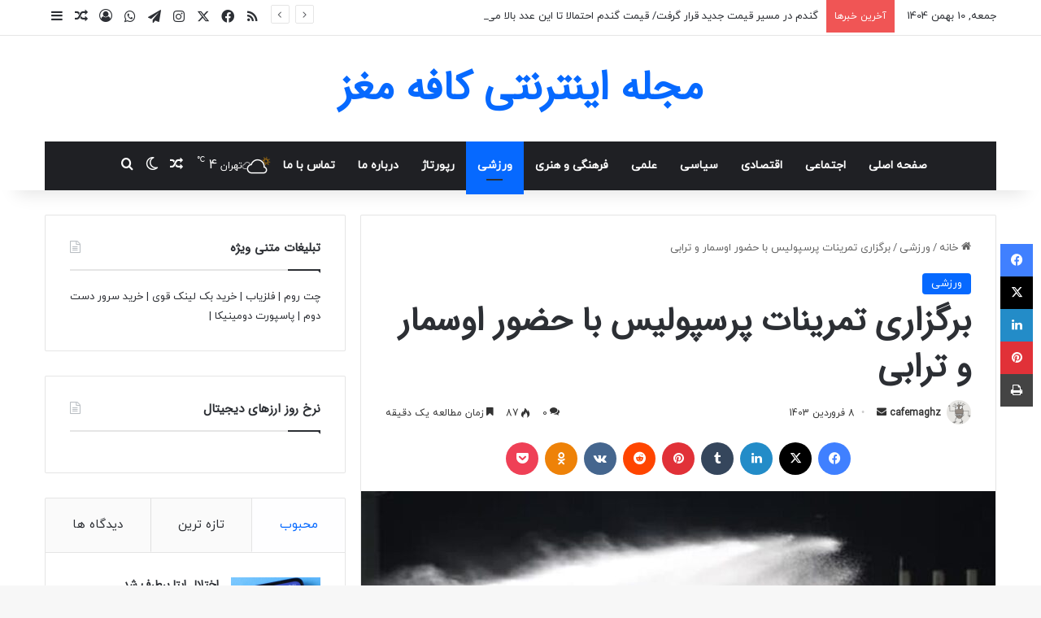

--- FILE ---
content_type: text/html; charset=UTF-8
request_url: https://cafemaghz.ir/%D8%A8%D8%B1%DA%AF%D8%B2%D8%A7%D8%B1%DB%8C-%D8%AA%D9%85%D8%B1%DB%8C%D9%86%D8%A7%D8%AA-%D9%BE%D8%B1%D8%B3%D9%BE%D9%88%D9%84%DB%8C%D8%B3-%D8%A8%D8%A7-%D8%AD%D8%B6%D9%88%D8%B1-%D8%A7%D9%88%D8%B3%D9%85/
body_size: 31714
content:
<!DOCTYPE html>
<html dir="rtl" lang="fa-IR" class="" data-skin="light" prefix="og: https://ogp.me/ns#">
<head>
	<meta charset="UTF-8" />
	<link rel="profile" href="https://gmpg.org/xfn/11" />
	
<meta http-equiv='x-dns-prefetch-control' content='on'>
<link rel='dns-prefetch' href='//cdnjs.cloudflare.com' />
<link rel='dns-prefetch' href='//ajax.googleapis.com' />
<link rel='dns-prefetch' href='//fonts.googleapis.com' />
<link rel='dns-prefetch' href='//fonts.gstatic.com' />
<link rel='dns-prefetch' href='//s.gravatar.com' />
<link rel='dns-prefetch' href='//www.google-analytics.com' />

<!-- بهینه‌سازی موتور جستجو توسط Rank Math - https://rankmath.com/ -->
<title>برگزاری تمرینات پرسپولیس با حضور اوسمار و ترابی - مجله اینترنتی کافه مغز</title>
<meta name="description" content="۲۲:۳۰ - ۰۸ فروردين ۱۴۰۳ ۸۶۹۹۵۷۲ ۲۲:۳۰ - ۰۸ فروردين ۱۴۰۳ ۸۶۹۹۵۷۲ ورزشی فوتبال و فوتسال نظر دادن اشتراک گذاری دانلود PDF برگزاری تمرینات پرسپولیس با حضور اوسمار و ترابی ورزشی فوتبال و فوتسال .."/>
<meta name="robots" content="follow, index, max-snippet:-1, max-video-preview:-1, max-image-preview:large"/>
<link rel="canonical" href="https://cafemaghz.ir/%d8%a8%d8%b1%da%af%d8%b2%d8%a7%d8%b1%db%8c-%d8%aa%d9%85%d8%b1%db%8c%d9%86%d8%a7%d8%aa-%d9%be%d8%b1%d8%b3%d9%be%d9%88%d9%84%db%8c%d8%b3-%d8%a8%d8%a7-%d8%ad%d8%b6%d9%88%d8%b1-%d8%a7%d9%88%d8%b3%d9%85/" />
<meta property="og:locale" content="fa_IR" />
<meta property="og:type" content="article" />
<meta property="og:title" content="برگزاری تمرینات پرسپولیس با حضور اوسمار و ترابی - مجله اینترنتی کافه مغز" />
<meta property="og:description" content="۲۲:۳۰ - ۰۸ فروردين ۱۴۰۳ ۸۶۹۹۵۷۲ ۲۲:۳۰ - ۰۸ فروردين ۱۴۰۳ ۸۶۹۹۵۷۲ ورزشی فوتبال و فوتسال نظر دادن اشتراک گذاری دانلود PDF برگزاری تمرینات پرسپولیس با حضور اوسمار و ترابی ورزشی فوتبال و فوتسال .." />
<meta property="og:url" content="https://cafemaghz.ir/%d8%a8%d8%b1%da%af%d8%b2%d8%a7%d8%b1%db%8c-%d8%aa%d9%85%d8%b1%db%8c%d9%86%d8%a7%d8%aa-%d9%be%d8%b1%d8%b3%d9%be%d9%88%d9%84%db%8c%d8%b3-%d8%a8%d8%a7-%d8%ad%d8%b6%d9%88%d8%b1-%d8%a7%d9%88%d8%b3%d9%85/" />
<meta property="og:site_name" content="کافه مغز" />
<meta property="article:section" content="ورزشی" />
<meta property="og:image" content="https://cafemaghz.ir/wp-content/uploads/2024/03/19126616_306.jpg" />
<meta property="og:image:secure_url" content="https://cafemaghz.ir/wp-content/uploads/2024/03/19126616_306.jpg" />
<meta property="og:image:width" content="1280" />
<meta property="og:image:height" content="720" />
<meta property="og:image:alt" content="برگزاری تمرینات پرسپولیس با حضور اوسمار و ترابی" />
<meta property="og:image:type" content="image/jpeg" />
<meta property="article:published_time" content="2024-03-27T23:50:55+00:00" />
<meta name="twitter:card" content="summary_large_image" />
<meta name="twitter:title" content="برگزاری تمرینات پرسپولیس با حضور اوسمار و ترابی - مجله اینترنتی کافه مغز" />
<meta name="twitter:description" content="۲۲:۳۰ - ۰۸ فروردين ۱۴۰۳ ۸۶۹۹۵۷۲ ۲۲:۳۰ - ۰۸ فروردين ۱۴۰۳ ۸۶۹۹۵۷۲ ورزشی فوتبال و فوتسال نظر دادن اشتراک گذاری دانلود PDF برگزاری تمرینات پرسپولیس با حضور اوسمار و ترابی ورزشی فوتبال و فوتسال .." />
<meta name="twitter:image" content="https://cafemaghz.ir/wp-content/uploads/2024/03/19126616_306.jpg" />
<script type="application/ld+json" class="rank-math-schema">{"@context":"https://schema.org","@graph":[{"@type":["NewsMediaOrganization","Organization"],"@id":"https://cafemaghz.ir/#organization","name":"\u06a9\u0627\u0641\u0647 \u0645\u063a\u0632","url":"https://cafemaghz.ir"},{"@type":"WebSite","@id":"https://cafemaghz.ir/#website","url":"https://cafemaghz.ir","name":"\u06a9\u0627\u0641\u0647 \u0645\u063a\u0632","publisher":{"@id":"https://cafemaghz.ir/#organization"},"inLanguage":"fa-IR"},{"@type":"ImageObject","@id":"https://cafemaghz.ir/wp-content/uploads/2024/03/19126616_306.jpg","url":"https://cafemaghz.ir/wp-content/uploads/2024/03/19126616_306.jpg","width":"1280","height":"720","inLanguage":"fa-IR"},{"@type":"WebPage","@id":"https://cafemaghz.ir/%d8%a8%d8%b1%da%af%d8%b2%d8%a7%d8%b1%db%8c-%d8%aa%d9%85%d8%b1%db%8c%d9%86%d8%a7%d8%aa-%d9%be%d8%b1%d8%b3%d9%be%d9%88%d9%84%db%8c%d8%b3-%d8%a8%d8%a7-%d8%ad%d8%b6%d9%88%d8%b1-%d8%a7%d9%88%d8%b3%d9%85/#webpage","url":"https://cafemaghz.ir/%d8%a8%d8%b1%da%af%d8%b2%d8%a7%d8%b1%db%8c-%d8%aa%d9%85%d8%b1%db%8c%d9%86%d8%a7%d8%aa-%d9%be%d8%b1%d8%b3%d9%be%d9%88%d9%84%db%8c%d8%b3-%d8%a8%d8%a7-%d8%ad%d8%b6%d9%88%d8%b1-%d8%a7%d9%88%d8%b3%d9%85/","name":"\u0628\u0631\u06af\u0632\u0627\u0631\u06cc \u062a\u0645\u0631\u06cc\u0646\u0627\u062a \u067e\u0631\u0633\u067e\u0648\u0644\u06cc\u0633 \u0628\u0627 \u062d\u0636\u0648\u0631 \u0627\u0648\u0633\u0645\u0627\u0631 \u0648 \u062a\u0631\u0627\u0628\u06cc - \u0645\u062c\u0644\u0647 \u0627\u06cc\u0646\u062a\u0631\u0646\u062a\u06cc \u06a9\u0627\u0641\u0647 \u0645\u063a\u0632","datePublished":"2024-03-27T22:50:55-01:00","dateModified":"2024-03-27T22:50:55-01:00","isPartOf":{"@id":"https://cafemaghz.ir/#website"},"primaryImageOfPage":{"@id":"https://cafemaghz.ir/wp-content/uploads/2024/03/19126616_306.jpg"},"inLanguage":"fa-IR"},{"@type":"Person","@id":"https://cafemaghz.ir/%d8%a8%d8%b1%da%af%d8%b2%d8%a7%d8%b1%db%8c-%d8%aa%d9%85%d8%b1%db%8c%d9%86%d8%a7%d8%aa-%d9%be%d8%b1%d8%b3%d9%be%d9%88%d9%84%db%8c%d8%b3-%d8%a8%d8%a7-%d8%ad%d8%b6%d9%88%d8%b1-%d8%a7%d9%88%d8%b3%d9%85/#author","name":"cafemaghz","image":{"@type":"ImageObject","@id":"https://secure.gravatar.com/avatar/cdf5670c3dad0844c6217f2b5b75b65a8c5e4df6c456b3069c68e0ea2fc0e35f?s=96&amp;d=monsterid&amp;r=g","url":"https://secure.gravatar.com/avatar/cdf5670c3dad0844c6217f2b5b75b65a8c5e4df6c456b3069c68e0ea2fc0e35f?s=96&amp;d=monsterid&amp;r=g","caption":"cafemaghz","inLanguage":"fa-IR"},"worksFor":{"@id":"https://cafemaghz.ir/#organization"}},{"@type":"NewsArticle","headline":"\u0628\u0631\u06af\u0632\u0627\u0631\u06cc \u062a\u0645\u0631\u06cc\u0646\u0627\u062a \u067e\u0631\u0633\u067e\u0648\u0644\u06cc\u0633 \u0628\u0627 \u062d\u0636\u0648\u0631 \u0627\u0648\u0633\u0645\u0627\u0631 \u0648 \u062a\u0631\u0627\u0628\u06cc - \u0645\u062c\u0644\u0647 \u0627\u06cc\u0646\u062a\u0631\u0646\u062a\u06cc \u06a9\u0627\u0641\u0647 \u0645\u063a\u0632","datePublished":"2024-03-27T22:50:55-01:00","dateModified":"2024-03-27T22:50:55-01:00","author":{"@id":"https://cafemaghz.ir/%d8%a8%d8%b1%da%af%d8%b2%d8%a7%d8%b1%db%8c-%d8%aa%d9%85%d8%b1%db%8c%d9%86%d8%a7%d8%aa-%d9%be%d8%b1%d8%b3%d9%be%d9%88%d9%84%db%8c%d8%b3-%d8%a8%d8%a7-%d8%ad%d8%b6%d9%88%d8%b1-%d8%a7%d9%88%d8%b3%d9%85/#author","name":"cafemaghz"},"publisher":{"@id":"https://cafemaghz.ir/#organization"},"description":"\u06f2\u06f2:\u06f3\u06f0 - \u06f0\u06f8 \u0641\u0631\u0648\u0631\u062f\u064a\u0646 \u06f1\u06f4\u06f0\u06f3 \u06f8\u06f6\u06f9\u06f9\u06f5\u06f7\u06f2 \u06f2\u06f2:\u06f3\u06f0 - \u06f0\u06f8 \u0641\u0631\u0648\u0631\u062f\u064a\u0646 \u06f1\u06f4\u06f0\u06f3 \u06f8\u06f6\u06f9\u06f9\u06f5\u06f7\u06f2 \u0648\u0631\u0632\u0634\u06cc \u0641\u0648\u062a\u0628\u0627\u0644 \u0648 \u0641\u0648\u062a\u0633\u0627\u0644 \u0646\u0638\u0631 \u062f\u0627\u062f\u0646 \u0627\u0634\u062a\u0631\u0627\u06a9 \u06af\u0630\u0627\u0631\u06cc \u062f\u0627\u0646\u0644\u0648\u062f PDF \u0628\u0631\u06af\u0632\u0627\u0631\u06cc \u062a\u0645\u0631\u06cc\u0646\u0627\u062a \u067e\u0631\u0633\u067e\u0648\u0644\u06cc\u0633 \u0628\u0627 \u062d\u0636\u0648\u0631 \u0627\u0648\u0633\u0645\u0627\u0631 \u0648 \u062a\u0631\u0627\u0628\u06cc \u0648\u0631\u0632\u0634\u06cc \u0641\u0648\u062a\u0628\u0627\u0644 \u0648 \u0641\u0648\u062a\u0633\u0627\u0644 ..","name":"\u0628\u0631\u06af\u0632\u0627\u0631\u06cc \u062a\u0645\u0631\u06cc\u0646\u0627\u062a \u067e\u0631\u0633\u067e\u0648\u0644\u06cc\u0633 \u0628\u0627 \u062d\u0636\u0648\u0631 \u0627\u0648\u0633\u0645\u0627\u0631 \u0648 \u062a\u0631\u0627\u0628\u06cc - \u0645\u062c\u0644\u0647 \u0627\u06cc\u0646\u062a\u0631\u0646\u062a\u06cc \u06a9\u0627\u0641\u0647 \u0645\u063a\u0632","@id":"https://cafemaghz.ir/%d8%a8%d8%b1%da%af%d8%b2%d8%a7%d8%b1%db%8c-%d8%aa%d9%85%d8%b1%db%8c%d9%86%d8%a7%d8%aa-%d9%be%d8%b1%d8%b3%d9%be%d9%88%d9%84%db%8c%d8%b3-%d8%a8%d8%a7-%d8%ad%d8%b6%d9%88%d8%b1-%d8%a7%d9%88%d8%b3%d9%85/#richSnippet","isPartOf":{"@id":"https://cafemaghz.ir/%d8%a8%d8%b1%da%af%d8%b2%d8%a7%d8%b1%db%8c-%d8%aa%d9%85%d8%b1%db%8c%d9%86%d8%a7%d8%aa-%d9%be%d8%b1%d8%b3%d9%be%d9%88%d9%84%db%8c%d8%b3-%d8%a8%d8%a7-%d8%ad%d8%b6%d9%88%d8%b1-%d8%a7%d9%88%d8%b3%d9%85/#webpage"},"image":{"@id":"https://cafemaghz.ir/wp-content/uploads/2024/03/19126616_306.jpg"},"inLanguage":"fa-IR","mainEntityOfPage":{"@id":"https://cafemaghz.ir/%d8%a8%d8%b1%da%af%d8%b2%d8%a7%d8%b1%db%8c-%d8%aa%d9%85%d8%b1%db%8c%d9%86%d8%a7%d8%aa-%d9%be%d8%b1%d8%b3%d9%be%d9%88%d9%84%db%8c%d8%b3-%d8%a8%d8%a7-%d8%ad%d8%b6%d9%88%d8%b1-%d8%a7%d9%88%d8%b3%d9%85/#webpage"}}]}</script>
<!-- /افزونه سئو ورپرس Rank Math -->

<link rel="alternate" type="application/rss+xml" title="مجله اینترنتی کافه مغز &raquo; خوراک" href="https://cafemaghz.ir/feed/" />
<link rel="alternate" type="application/rss+xml" title="مجله اینترنتی کافه مغز &raquo; خوراک دیدگاه‌ها" href="https://cafemaghz.ir/comments/feed/" />
		<script type="text/javascript">
			try {
				if( 'undefined' != typeof localStorage ){
					var tieSkin = localStorage.getItem('tie-skin');
				}

				
				var html = document.getElementsByTagName('html')[0].classList,
						htmlSkin = 'light';

				if( html.contains('dark-skin') ){
					htmlSkin = 'dark';
				}

				if( tieSkin != null && tieSkin != htmlSkin ){
					html.add('tie-skin-inverted');
					var tieSkinInverted = true;
				}

				if( tieSkin == 'dark' ){
					html.add('dark-skin');
				}
				else if( tieSkin == 'light' ){
					html.remove( 'dark-skin' );
				}
				
			} catch(e) { console.log( e ) }

		</script>
		<link rel="alternate" type="application/rss+xml" title="مجله اینترنتی کافه مغز &raquo; برگزاری تمرینات پرسپولیس با حضور اوسمار و ترابی خوراک دیدگاه‌ها" href="https://cafemaghz.ir/%d8%a8%d8%b1%da%af%d8%b2%d8%a7%d8%b1%db%8c-%d8%aa%d9%85%d8%b1%db%8c%d9%86%d8%a7%d8%aa-%d9%be%d8%b1%d8%b3%d9%be%d9%88%d9%84%db%8c%d8%b3-%d8%a8%d8%a7-%d8%ad%d8%b6%d9%88%d8%b1-%d8%a7%d9%88%d8%b3%d9%85/feed/" />

		<style type="text/css">
			:root{				
			--tie-preset-gradient-1: linear-gradient(135deg, rgba(6, 147, 227, 1) 0%, rgb(155, 81, 224) 100%);
			--tie-preset-gradient-2: linear-gradient(135deg, rgb(122, 220, 180) 0%, rgb(0, 208, 130) 100%);
			--tie-preset-gradient-3: linear-gradient(135deg, rgba(252, 185, 0, 1) 0%, rgba(255, 105, 0, 1) 100%);
			--tie-preset-gradient-4: linear-gradient(135deg, rgba(255, 105, 0, 1) 0%, rgb(207, 46, 46) 100%);
			--tie-preset-gradient-5: linear-gradient(135deg, rgb(238, 238, 238) 0%, rgb(169, 184, 195) 100%);
			--tie-preset-gradient-6: linear-gradient(135deg, rgb(74, 234, 220) 0%, rgb(151, 120, 209) 20%, rgb(207, 42, 186) 40%, rgb(238, 44, 130) 60%, rgb(251, 105, 98) 80%, rgb(254, 248, 76) 100%);
			--tie-preset-gradient-7: linear-gradient(135deg, rgb(255, 206, 236) 0%, rgb(152, 150, 240) 100%);
			--tie-preset-gradient-8: linear-gradient(135deg, rgb(254, 205, 165) 0%, rgb(254, 45, 45) 50%, rgb(107, 0, 62) 100%);
			--tie-preset-gradient-9: linear-gradient(135deg, rgb(255, 203, 112) 0%, rgb(199, 81, 192) 50%, rgb(65, 88, 208) 100%);
			--tie-preset-gradient-10: linear-gradient(135deg, rgb(255, 245, 203) 0%, rgb(182, 227, 212) 50%, rgb(51, 167, 181) 100%);
			--tie-preset-gradient-11: linear-gradient(135deg, rgb(202, 248, 128) 0%, rgb(113, 206, 126) 100%);
			--tie-preset-gradient-12: linear-gradient(135deg, rgb(2, 3, 129) 0%, rgb(40, 116, 252) 100%);
			--tie-preset-gradient-13: linear-gradient(135deg, #4D34FA, #ad34fa);
			--tie-preset-gradient-14: linear-gradient(135deg, #0057FF, #31B5FF);
			--tie-preset-gradient-15: linear-gradient(135deg, #FF007A, #FF81BD);
			--tie-preset-gradient-16: linear-gradient(135deg, #14111E, #4B4462);
			--tie-preset-gradient-17: linear-gradient(135deg, #F32758, #FFC581);

			
					--main-nav-background: #1f2024;
					--main-nav-secondry-background: rgba(0,0,0,0.2);
					--main-nav-primary-color: #0088ff;
					--main-nav-contrast-primary-color: #FFFFFF;
					--main-nav-text-color: #FFFFFF;
					--main-nav-secondry-text-color: rgba(225,255,255,0.5);
					--main-nav-main-border-color: rgba(255,255,255,0.07);
					--main-nav-secondry-border-color: rgba(255,255,255,0.04);
				
			}
		</style>
	<link rel="alternate" title="oEmbed (JSON)" type="application/json+oembed" href="https://cafemaghz.ir/wp-json/oembed/1.0/embed?url=https%3A%2F%2Fcafemaghz.ir%2F%25d8%25a8%25d8%25b1%25da%25af%25d8%25b2%25d8%25a7%25d8%25b1%25db%258c-%25d8%25aa%25d9%2585%25d8%25b1%25db%258c%25d9%2586%25d8%25a7%25d8%25aa-%25d9%25be%25d8%25b1%25d8%25b3%25d9%25be%25d9%2588%25d9%2584%25db%258c%25d8%25b3-%25d8%25a8%25d8%25a7-%25d8%25ad%25d8%25b6%25d9%2588%25d8%25b1-%25d8%25a7%25d9%2588%25d8%25b3%25d9%2585%2F" />
<link rel="alternate" title="oEmbed (XML)" type="text/xml+oembed" href="https://cafemaghz.ir/wp-json/oembed/1.0/embed?url=https%3A%2F%2Fcafemaghz.ir%2F%25d8%25a8%25d8%25b1%25da%25af%25d8%25b2%25d8%25a7%25d8%25b1%25db%258c-%25d8%25aa%25d9%2585%25d8%25b1%25db%258c%25d9%2586%25d8%25a7%25d8%25aa-%25d9%25be%25d8%25b1%25d8%25b3%25d9%25be%25d9%2588%25d9%2584%25db%258c%25d8%25b3-%25d8%25a8%25d8%25a7-%25d8%25ad%25d8%25b6%25d9%2588%25d8%25b1-%25d8%25a7%25d9%2588%25d8%25b3%25d9%2585%2F&#038;format=xml" />
<meta name="viewport" content="width=device-width, initial-scale=1.0" /><style id='wp-img-auto-sizes-contain-inline-css' type='text/css'>
img:is([sizes=auto i],[sizes^="auto," i]){contain-intrinsic-size:3000px 1500px}
/*# sourceURL=wp-img-auto-sizes-contain-inline-css */
</style>
<style id='wp-emoji-styles-inline-css' type='text/css'>

	img.wp-smiley, img.emoji {
		display: inline !important;
		border: none !important;
		box-shadow: none !important;
		height: 1em !important;
		width: 1em !important;
		margin: 0 0.07em !important;
		vertical-align: -0.1em !important;
		background: none !important;
		padding: 0 !important;
	}
/*# sourceURL=wp-emoji-styles-inline-css */
</style>
<link rel='stylesheet' id='contact-form-7-css' href='https://cafemaghz.ir/wp-content/plugins/contact-form-7/includes/css/styles.css?ver=6.1.4' type='text/css' media='all' />
<link rel='stylesheet' id='contact-form-7-rtl-css' href='https://cafemaghz.ir/wp-content/plugins/contact-form-7/includes/css/styles-rtl.css?ver=6.1.4' type='text/css' media='all' />
<link rel='stylesheet' id='taqyeem-buttons-style-css' href='https://cafemaghz.ir/wp-content/plugins/taqyeem-buttons/assets/style.css?ver=6.9' type='text/css' media='all' />
<link rel='stylesheet' id='sgp-main-style-css' href='https://cafemaghz.ir/wp-content/plugins/smart-grid-pro/style.css?ver=7.2.0' type='text/css' media='all' />
<link rel='stylesheet' id='tie-css-base-css' href='https://cafemaghz.ir/wp-content/themes/jannah/assets/css/base.min.css?ver=7.0.6' type='text/css' media='all' />
<link rel='stylesheet' id='tie-css-styles-css' href='https://cafemaghz.ir/wp-content/themes/jannah/assets/css/style.min.css?ver=7.0.6' type='text/css' media='all' />
<link rel='stylesheet' id='tie-css-widgets-css' href='https://cafemaghz.ir/wp-content/themes/jannah/assets/css/widgets.min.css?ver=7.0.6' type='text/css' media='all' />
<link rel='stylesheet' id='tie-css-helpers-css' href='https://cafemaghz.ir/wp-content/themes/jannah/assets/css/helpers.min.css?ver=7.0.6' type='text/css' media='all' />
<link rel='stylesheet' id='tie-fontawesome5-css' href='https://cafemaghz.ir/wp-content/themes/jannah/assets/css/fontawesome.css?ver=7.0.6' type='text/css' media='all' />
<link rel='stylesheet' id='tie-css-ilightbox-css' href='https://cafemaghz.ir/wp-content/themes/jannah/assets/ilightbox/dark-skin/skin.css?ver=7.0.6' type='text/css' media='all' />
<link rel='stylesheet' id='tie-css-shortcodes-css' href='https://cafemaghz.ir/wp-content/themes/jannah/assets/css/plugins/shortcodes.min.css?ver=7.0.6' type='text/css' media='all' />
<link rel='stylesheet' id='tie-css-single-css' href='https://cafemaghz.ir/wp-content/themes/jannah/assets/css/single.min.css?ver=7.0.6' type='text/css' media='all' />
<link rel='stylesheet' id='tie-css-print-css' href='https://cafemaghz.ir/wp-content/themes/jannah/assets/css/print.css?ver=7.0.6' type='text/css' media='print' />
<link rel='stylesheet' id='taqyeem-styles-css' href='https://cafemaghz.ir/wp-content/themes/jannah/assets/css/plugins/taqyeem.min.css?ver=7.0.6' type='text/css' media='all' />
<link rel='stylesheet' id='tie-theme-rtl-css-css' href='https://cafemaghz.ir/wp-content/themes/jannah/rtl.css?ver=6.9' type='text/css' media='all' />
<link rel='stylesheet' id='tie-theme-child-css-css' href='https://cafemaghz.ir/wp-content/themes/jannah-child/style.css?ver=6.9' type='text/css' media='all' />
<style id='tie-theme-child-css-inline-css' type='text/css'>
@font-face {font-family: 'iranyekanweb';font-display: swap;src: url('https://cafemaghz.ir/wp-content/uploads/2019/06/iranyekanwebregularfanum.woff') format('woff');}@font-face {font-family: 'IRANSansWeb';font-display: swap;src: url('https://cafemaghz.ir/wp-content/uploads/2018/10/IRANSansWeb.woff') format('woff');}@font-face {font-family: 'iranyekanweb';font-display: swap;src: url('https://cafemaghz.ir/wp-content/uploads/2019/06/iranyekanwebregularfanum.woff') format('woff');}@font-face {font-family: 'iranyekanweb';font-display: swap;src: url('https://cafemaghz.ir/wp-content/uploads/2019/06/iranyekanwebregularfanum.woff') format('woff');}body{font-family: 'iranyekanweb';}.logo-text,h1,h2,h3,h4,h5,h6,.the-subtitle{font-family: 'IRANSansWeb';}#main-nav .main-menu > ul > li > a{font-family: 'iranyekanweb';}blockquote p{font-family: 'iranyekanweb';}#main-nav .main-menu > ul > li > a{text-transform: uppercase;}#tie-wrapper .mag-box.big-post-left-box li:not(:first-child) .post-title,#tie-wrapper .mag-box.big-post-top-box li:not(:first-child) .post-title,#tie-wrapper .mag-box.half-box li:not(:first-child) .post-title,#tie-wrapper .mag-box.big-thumb-left-box li:not(:first-child) .post-title,#tie-wrapper .mag-box.scrolling-box .slide .post-title,#tie-wrapper .mag-box.miscellaneous-box li:not(:first-child) .post-title{font-weight: 500;}#header-notification-bar{background: var( --tie-preset-gradient-13 );}#header-notification-bar{--tie-buttons-color: #FFFFFF;--tie-buttons-border-color: #FFFFFF;--tie-buttons-hover-color: #e1e1e1;--tie-buttons-hover-text: #000000;}#header-notification-bar{--tie-buttons-text: #000000;}.tie-cat-38,.tie-cat-item-38 > span{background-color:#e67e22 !important;color:#FFFFFF !important;}.tie-cat-38:after{border-top-color:#e67e22 !important;}.tie-cat-38:hover{background-color:#c86004 !important;}.tie-cat-38:hover:after{border-top-color:#c86004 !important;}.tie-cat-47,.tie-cat-item-47 > span{background-color:#2ecc71 !important;color:#FFFFFF !important;}.tie-cat-47:after{border-top-color:#2ecc71 !important;}.tie-cat-47:hover{background-color:#10ae53 !important;}.tie-cat-47:hover:after{border-top-color:#10ae53 !important;}.tie-cat-52,.tie-cat-item-52 > span{background-color:#9b59b6 !important;color:#FFFFFF !important;}.tie-cat-52:after{border-top-color:#9b59b6 !important;}.tie-cat-52:hover{background-color:#7d3b98 !important;}.tie-cat-52:hover:after{border-top-color:#7d3b98 !important;}.tie-cat-53,.tie-cat-item-53 > span{background-color:#34495e !important;color:#FFFFFF !important;}.tie-cat-53:after{border-top-color:#34495e !important;}.tie-cat-53:hover{background-color:#162b40 !important;}.tie-cat-53:hover:after{border-top-color:#162b40 !important;}.tie-cat-55,.tie-cat-item-55 > span{background-color:#795548 !important;color:#FFFFFF !important;}.tie-cat-55:after{border-top-color:#795548 !important;}.tie-cat-55:hover{background-color:#5b372a !important;}.tie-cat-55:hover:after{border-top-color:#5b372a !important;}.tie-cat-56,.tie-cat-item-56 > span{background-color:#4CAF50 !important;color:#FFFFFF !important;}.tie-cat-56:after{border-top-color:#4CAF50 !important;}.tie-cat-56:hover{background-color:#2e9132 !important;}.tie-cat-56:hover:after{border-top-color:#2e9132 !important;}@media (max-width: 1250px){.share-buttons-sticky{display: none;}}@media (max-width: 991px){.side-aside.dark-skin{background: #2f88d6;background: -webkit-linear-gradient(135deg,#5933a2,#2f88d6 );background: -moz-linear-gradient(135deg,#5933a2,#2f88d6 );background: -o-linear-gradient(135deg,#5933a2,#2f88d6 );background: linear-gradient(135deg,#2f88d6,#5933a2 );}}.tie-insta-header {margin-bottom: 15px;}.tie-insta-avatar a {width: 70px;height: 70px;display: block;position: relative;float: left;margin-right: 15px;margin-bottom: 15px;}.tie-insta-avatar a:before {content: "";position: absolute;width: calc(100% + 6px);height: calc(100% + 6px);left: -3px;top: -3px;border-radius: 50%;background: #d6249f;background: radial-gradient(circle at 30% 107%,#fdf497 0%,#fdf497 5%,#fd5949 45%,#d6249f 60%,#285AEB 90%);}.tie-insta-avatar a:after {position: absolute;content: "";width: calc(100% + 3px);height: calc(100% + 3px);left: -2px;top: -2px;border-radius: 50%;background: #fff;}.dark-skin .tie-insta-avatar a:after {background: #27292d;}.tie-insta-avatar img {border-radius: 50%;position: relative;z-index: 2;transition: all 0.25s;}.tie-insta-avatar img:hover {box-shadow: 0px 0px 15px 0 #6b54c6;}.tie-insta-info {font-size: 1.3em;font-weight: bold;margin-bottom: 5px;}@media only screen and (max-width: 768px) and (min-width: 0px){#mobile-menu-icon {right: 15px !important;left: auto !important;}#logo,.header-layout-1 #logo {float: left !important;}}
/*# sourceURL=tie-theme-child-css-inline-css */
</style>
<script type="text/javascript" src="https://cafemaghz.ir/wp-includes/js/jquery/jquery.min.js?ver=3.7.1" id="jquery-core-js"></script>
<script type="text/javascript" src="https://cafemaghz.ir/wp-includes/js/jquery/jquery-migrate.min.js?ver=3.4.1" id="jquery-migrate-js"></script>
<script type="text/javascript" id="seo-automated-link-building-js-extra">
/* <![CDATA[ */
var seoAutomatedLinkBuilding = {"ajaxUrl":"https://cafemaghz.ir/wp-admin/admin-ajax.php"};
//# sourceURL=seo-automated-link-building-js-extra
/* ]]> */
</script>
<script type="text/javascript" src="https://cafemaghz.ir/wp-content/plugins/seo-automated-link-building/js/seo-automated-link-building.js?ver=6.9" id="seo-automated-link-building-js"></script>
<link rel="https://api.w.org/" href="https://cafemaghz.ir/wp-json/" /><link rel="alternate" title="JSON" type="application/json" href="https://cafemaghz.ir/wp-json/wp/v2/posts/3419" /><link rel="EditURI" type="application/rsd+xml" title="RSD" href="https://cafemaghz.ir/xmlrpc.php?rsd" />
<meta name="generator" content="WordPress 6.9" />
<link rel='shortlink' href='https://cafemaghz.ir/?p=3419' />
<script type='text/javascript'>
/* <![CDATA[ */
var taqyeem = {"ajaxurl":"https://cafemaghz.ir/wp-admin/admin-ajax.php" , "your_rating":"امتیاز شما:"};
/* ]]> */
</script>

<meta http-equiv="X-UA-Compatible" content="IE=edge">
<link rel="icon" href="https://cafemaghz.ir/wp-content/uploads/2024/01/cropped-Aniket-Suvarna-Box-Regular-Bx-news.512-32x32.png" sizes="32x32" />
<link rel="icon" href="https://cafemaghz.ir/wp-content/uploads/2024/01/cropped-Aniket-Suvarna-Box-Regular-Bx-news.512-192x192.png" sizes="192x192" />
<link rel="apple-touch-icon" href="https://cafemaghz.ir/wp-content/uploads/2024/01/cropped-Aniket-Suvarna-Box-Regular-Bx-news.512-180x180.png" />
<meta name="msapplication-TileImage" content="https://cafemaghz.ir/wp-content/uploads/2024/01/cropped-Aniket-Suvarna-Box-Regular-Bx-news.512-270x270.png" />
<style id='global-styles-inline-css' type='text/css'>
:root{--wp--preset--aspect-ratio--square: 1;--wp--preset--aspect-ratio--4-3: 4/3;--wp--preset--aspect-ratio--3-4: 3/4;--wp--preset--aspect-ratio--3-2: 3/2;--wp--preset--aspect-ratio--2-3: 2/3;--wp--preset--aspect-ratio--16-9: 16/9;--wp--preset--aspect-ratio--9-16: 9/16;--wp--preset--color--black: #000000;--wp--preset--color--cyan-bluish-gray: #abb8c3;--wp--preset--color--white: #ffffff;--wp--preset--color--pale-pink: #f78da7;--wp--preset--color--vivid-red: #cf2e2e;--wp--preset--color--luminous-vivid-orange: #ff6900;--wp--preset--color--luminous-vivid-amber: #fcb900;--wp--preset--color--light-green-cyan: #7bdcb5;--wp--preset--color--vivid-green-cyan: #00d084;--wp--preset--color--pale-cyan-blue: #8ed1fc;--wp--preset--color--vivid-cyan-blue: #0693e3;--wp--preset--color--vivid-purple: #9b51e0;--wp--preset--gradient--vivid-cyan-blue-to-vivid-purple: linear-gradient(135deg,rgb(6,147,227) 0%,rgb(155,81,224) 100%);--wp--preset--gradient--light-green-cyan-to-vivid-green-cyan: linear-gradient(135deg,rgb(122,220,180) 0%,rgb(0,208,130) 100%);--wp--preset--gradient--luminous-vivid-amber-to-luminous-vivid-orange: linear-gradient(135deg,rgb(252,185,0) 0%,rgb(255,105,0) 100%);--wp--preset--gradient--luminous-vivid-orange-to-vivid-red: linear-gradient(135deg,rgb(255,105,0) 0%,rgb(207,46,46) 100%);--wp--preset--gradient--very-light-gray-to-cyan-bluish-gray: linear-gradient(135deg,rgb(238,238,238) 0%,rgb(169,184,195) 100%);--wp--preset--gradient--cool-to-warm-spectrum: linear-gradient(135deg,rgb(74,234,220) 0%,rgb(151,120,209) 20%,rgb(207,42,186) 40%,rgb(238,44,130) 60%,rgb(251,105,98) 80%,rgb(254,248,76) 100%);--wp--preset--gradient--blush-light-purple: linear-gradient(135deg,rgb(255,206,236) 0%,rgb(152,150,240) 100%);--wp--preset--gradient--blush-bordeaux: linear-gradient(135deg,rgb(254,205,165) 0%,rgb(254,45,45) 50%,rgb(107,0,62) 100%);--wp--preset--gradient--luminous-dusk: linear-gradient(135deg,rgb(255,203,112) 0%,rgb(199,81,192) 50%,rgb(65,88,208) 100%);--wp--preset--gradient--pale-ocean: linear-gradient(135deg,rgb(255,245,203) 0%,rgb(182,227,212) 50%,rgb(51,167,181) 100%);--wp--preset--gradient--electric-grass: linear-gradient(135deg,rgb(202,248,128) 0%,rgb(113,206,126) 100%);--wp--preset--gradient--midnight: linear-gradient(135deg,rgb(2,3,129) 0%,rgb(40,116,252) 100%);--wp--preset--font-size--small: 13px;--wp--preset--font-size--medium: 20px;--wp--preset--font-size--large: 36px;--wp--preset--font-size--x-large: 42px;--wp--preset--spacing--20: 0.44rem;--wp--preset--spacing--30: 0.67rem;--wp--preset--spacing--40: 1rem;--wp--preset--spacing--50: 1.5rem;--wp--preset--spacing--60: 2.25rem;--wp--preset--spacing--70: 3.38rem;--wp--preset--spacing--80: 5.06rem;--wp--preset--shadow--natural: 6px 6px 9px rgba(0, 0, 0, 0.2);--wp--preset--shadow--deep: 12px 12px 50px rgba(0, 0, 0, 0.4);--wp--preset--shadow--sharp: 6px 6px 0px rgba(0, 0, 0, 0.2);--wp--preset--shadow--outlined: 6px 6px 0px -3px rgb(255, 255, 255), 6px 6px rgb(0, 0, 0);--wp--preset--shadow--crisp: 6px 6px 0px rgb(0, 0, 0);}:where(.is-layout-flex){gap: 0.5em;}:where(.is-layout-grid){gap: 0.5em;}body .is-layout-flex{display: flex;}.is-layout-flex{flex-wrap: wrap;align-items: center;}.is-layout-flex > :is(*, div){margin: 0;}body .is-layout-grid{display: grid;}.is-layout-grid > :is(*, div){margin: 0;}:where(.wp-block-columns.is-layout-flex){gap: 2em;}:where(.wp-block-columns.is-layout-grid){gap: 2em;}:where(.wp-block-post-template.is-layout-flex){gap: 1.25em;}:where(.wp-block-post-template.is-layout-grid){gap: 1.25em;}.has-black-color{color: var(--wp--preset--color--black) !important;}.has-cyan-bluish-gray-color{color: var(--wp--preset--color--cyan-bluish-gray) !important;}.has-white-color{color: var(--wp--preset--color--white) !important;}.has-pale-pink-color{color: var(--wp--preset--color--pale-pink) !important;}.has-vivid-red-color{color: var(--wp--preset--color--vivid-red) !important;}.has-luminous-vivid-orange-color{color: var(--wp--preset--color--luminous-vivid-orange) !important;}.has-luminous-vivid-amber-color{color: var(--wp--preset--color--luminous-vivid-amber) !important;}.has-light-green-cyan-color{color: var(--wp--preset--color--light-green-cyan) !important;}.has-vivid-green-cyan-color{color: var(--wp--preset--color--vivid-green-cyan) !important;}.has-pale-cyan-blue-color{color: var(--wp--preset--color--pale-cyan-blue) !important;}.has-vivid-cyan-blue-color{color: var(--wp--preset--color--vivid-cyan-blue) !important;}.has-vivid-purple-color{color: var(--wp--preset--color--vivid-purple) !important;}.has-black-background-color{background-color: var(--wp--preset--color--black) !important;}.has-cyan-bluish-gray-background-color{background-color: var(--wp--preset--color--cyan-bluish-gray) !important;}.has-white-background-color{background-color: var(--wp--preset--color--white) !important;}.has-pale-pink-background-color{background-color: var(--wp--preset--color--pale-pink) !important;}.has-vivid-red-background-color{background-color: var(--wp--preset--color--vivid-red) !important;}.has-luminous-vivid-orange-background-color{background-color: var(--wp--preset--color--luminous-vivid-orange) !important;}.has-luminous-vivid-amber-background-color{background-color: var(--wp--preset--color--luminous-vivid-amber) !important;}.has-light-green-cyan-background-color{background-color: var(--wp--preset--color--light-green-cyan) !important;}.has-vivid-green-cyan-background-color{background-color: var(--wp--preset--color--vivid-green-cyan) !important;}.has-pale-cyan-blue-background-color{background-color: var(--wp--preset--color--pale-cyan-blue) !important;}.has-vivid-cyan-blue-background-color{background-color: var(--wp--preset--color--vivid-cyan-blue) !important;}.has-vivid-purple-background-color{background-color: var(--wp--preset--color--vivid-purple) !important;}.has-black-border-color{border-color: var(--wp--preset--color--black) !important;}.has-cyan-bluish-gray-border-color{border-color: var(--wp--preset--color--cyan-bluish-gray) !important;}.has-white-border-color{border-color: var(--wp--preset--color--white) !important;}.has-pale-pink-border-color{border-color: var(--wp--preset--color--pale-pink) !important;}.has-vivid-red-border-color{border-color: var(--wp--preset--color--vivid-red) !important;}.has-luminous-vivid-orange-border-color{border-color: var(--wp--preset--color--luminous-vivid-orange) !important;}.has-luminous-vivid-amber-border-color{border-color: var(--wp--preset--color--luminous-vivid-amber) !important;}.has-light-green-cyan-border-color{border-color: var(--wp--preset--color--light-green-cyan) !important;}.has-vivid-green-cyan-border-color{border-color: var(--wp--preset--color--vivid-green-cyan) !important;}.has-pale-cyan-blue-border-color{border-color: var(--wp--preset--color--pale-cyan-blue) !important;}.has-vivid-cyan-blue-border-color{border-color: var(--wp--preset--color--vivid-cyan-blue) !important;}.has-vivid-purple-border-color{border-color: var(--wp--preset--color--vivid-purple) !important;}.has-vivid-cyan-blue-to-vivid-purple-gradient-background{background: var(--wp--preset--gradient--vivid-cyan-blue-to-vivid-purple) !important;}.has-light-green-cyan-to-vivid-green-cyan-gradient-background{background: var(--wp--preset--gradient--light-green-cyan-to-vivid-green-cyan) !important;}.has-luminous-vivid-amber-to-luminous-vivid-orange-gradient-background{background: var(--wp--preset--gradient--luminous-vivid-amber-to-luminous-vivid-orange) !important;}.has-luminous-vivid-orange-to-vivid-red-gradient-background{background: var(--wp--preset--gradient--luminous-vivid-orange-to-vivid-red) !important;}.has-very-light-gray-to-cyan-bluish-gray-gradient-background{background: var(--wp--preset--gradient--very-light-gray-to-cyan-bluish-gray) !important;}.has-cool-to-warm-spectrum-gradient-background{background: var(--wp--preset--gradient--cool-to-warm-spectrum) !important;}.has-blush-light-purple-gradient-background{background: var(--wp--preset--gradient--blush-light-purple) !important;}.has-blush-bordeaux-gradient-background{background: var(--wp--preset--gradient--blush-bordeaux) !important;}.has-luminous-dusk-gradient-background{background: var(--wp--preset--gradient--luminous-dusk) !important;}.has-pale-ocean-gradient-background{background: var(--wp--preset--gradient--pale-ocean) !important;}.has-electric-grass-gradient-background{background: var(--wp--preset--gradient--electric-grass) !important;}.has-midnight-gradient-background{background: var(--wp--preset--gradient--midnight) !important;}.has-small-font-size{font-size: var(--wp--preset--font-size--small) !important;}.has-medium-font-size{font-size: var(--wp--preset--font-size--medium) !important;}.has-large-font-size{font-size: var(--wp--preset--font-size--large) !important;}.has-x-large-font-size{font-size: var(--wp--preset--font-size--x-large) !important;}
/*# sourceURL=global-styles-inline-css */
</style>
</head>

<body id="tie-body" class="rtl wp-singular post-template-default single single-post postid-3419 single-format-standard wp-theme-jannah wp-child-theme-jannah-child tie-no-js wrapper-has-shadow block-head-1 magazine1 is-thumb-overlay-disabled is-desktop is-header-layout-2 sidebar-left has-sidebar post-layout-1 narrow-title-narrow-media has-mobile-share post-has-toggle hide_breaking_news hide_share_post_top hide_share_post_bottom">



<div class="background-overlay">

	<div id="tie-container" class="site tie-container">

		
		<div id="tie-wrapper">

			
<header id="theme-header" class="theme-header header-layout-2 main-nav-dark main-nav-default-dark main-nav-below main-nav-boxed no-stream-item top-nav-active top-nav-light top-nav-default-light top-nav-above has-shadow has-normal-width-logo mobile-header-centered">
	
<nav id="top-nav"  class="has-date-breaking-components top-nav header-nav has-breaking-news" aria-label="پیمایش ثانویه">
	<div class="container">
		<div class="topbar-wrapper">

			
					<div class="topbar-today-date">
						جمعه, 10 بهمن 1404					</div>
					
			<div class="tie-alignleft">
				
<div class="breaking controls-is-active">

	<span class="breaking-title">
		<span class="tie-icon-bolt breaking-icon" aria-hidden="true"></span>
		<span class="breaking-title-text">آخرین خبرها</span>
	</span>

	<ul id="breaking-news-in-header" class="breaking-news" data-type="reveal" data-arrows="true">

		
							<li class="news-item">
								<a href="https://cafemaghz.ir/%d9%87%d9%88%d8%a7%d8%b4%d9%86%d8%a7%d8%b3%db%8c-%d8%a7%d8%b3%d8%aa%d8%a7%d9%86-%d8%aa%d9%87%d8%b1%d8%a7%d9%86-%d8%a7%d8%b7%d9%84%d8%a7%d8%b9%db%8c%d9%87-%d8%af%d8%a7%d8%af/">هواشناسی استان تهران اطلاعیه داد</a>
							</li>

							
							<li class="news-item">
								<a href="https://cafemaghz.ir/%da%af%d9%86%d8%af%d9%85-%d8%af%d8%b1-%d9%85%d8%b3%db%8c%d8%b1-%d9%82%db%8c%d9%85%d8%aa-%d8%ac%d8%af%db%8c%d8%af-%d9%82%d8%b1%d8%a7%d8%b1-%da%af%d8%b1%d9%81%d8%aa-%d9%82%db%8c%d9%85%d8%aa-%da%af/">گندم در مسیر قیمت جدید قرار گرفت/ قیمت گندم احتمالا تا این عدد بالا می‌رود + جزییات</a>
							</li>

							
							<li class="news-item">
								<a href="https://cafemaghz.ir/%d9%81%db%8c%d9%84%d9%85%d9%87%d8%a7%db%8c-%d8%a2%d8%ae%d8%b1-%d9%87%d9%81%d8%aa%d9%87-%d8%aa%d9%84%d9%88%db%8c%d8%b2%db%8c%d9%88%d9%86%d8%9b-%d8%a7%d8%b2-%d9%82%d8%b7%d8%a7%d8%b1/">فیلم‌های آخر هفته تلویزیون؛ از «قطار ۳:۱۰ به یوما» تا «لیلا»</a>
							</li>

							
							<li class="news-item">
								<a href="https://cafemaghz.ir/%d8%a7%d9%88%d8%b3%d9%85%d8%a7%d8%b1-%d8%a8%db%8c%d8%b4%d8%aa%d8%b1-%d8%a7%d8%b2-%d9%86%d8%aa%db%8c%d8%ac%d9%87-%d8%a7%d8%b2-%d8%b9%d9%85%d9%84%da%a9%d8%b1%d8%af%d9%85%d8%a7%d9%86-%d9%85%d9%82%d8%a7/">اوسمار: بیشتر از نتیجه از عملکردمان مقابل فولاد ناراحت هستیم</a>
							</li>

							
							<li class="news-item">
								<a href="https://cafemaghz.ir/%d9%be%d8%b1%d8%b3%d9%be%d9%88%d9%84%db%8c%d8%b3-%d8%a8%d8%b9%d8%af-%d8%a7%d8%b2-%db%b3-%d8%b3%d8%a7%d9%84-%d8%a8%d9%87-%d9%81%d9%88%d9%84%d8%a7%d8%af-%d8%a8%d8%a7%d8%ae%d8%aa/">پرسپولیس بعد از ۳ سال به فولاد باخت</a>
							</li>

							
							<li class="news-item">
								<a href="https://cafemaghz.ir/%d8%a7%d8%a8%d9%84%d8%a7%d8%ba%db%8c%d9%87-%da%a9%d9%85%db%8c%d8%aa%d9%87-%d8%a7%d9%86%d8%b6%d8%a8%d8%a7%d8%b7%db%8c-%d8%a8%d8%b1%d8%a7%db%8c-%d8%b3%d8%b1%d9%85%d8%b1%d8%a8%db%8c-%d9%88-%d8%a8%d8%a7/">ابلاغیه کمیته انضباطی برای سرمربی و بازیکن لیگ برتر فوتبال</a>
							</li>

							
							<li class="news-item">
								<a href="https://cafemaghz.ir/%d9%88%d8%a7%da%a9%d9%86%d8%b4-%d8%b3%d8%a7%d8%b2%d9%85%d8%a7%d9%86-%d9%84%db%8c%da%af-%d8%a8%d9%87-%d8%b5%d8%af%d8%b1%d9%86%d8%b4%db%8c%d9%86%db%8c-%d8%b3%d9%be%d8%a7%d9%87%d8%a7%d9%86-%d8%af%d8%b1/">واکنش سازمان لیگ به صدرنشینی سپاهان در جدول رده‌بندی</a>
							</li>

							
							<li class="news-item">
								<a href="https://cafemaghz.ir/%d8%ad%d8%af%d8%a7%d8%af%db%8c%d9%81%d8%b1-%d8%a7%d8%b2-%d9%87%d8%af%d8%a7%db%8c%d8%aa-%d8%b0%d9%88%d8%a8%d8%a2%d9%87%d9%86-%d8%a8%d8%b1%da%a9%d9%86%d8%a7%d8%b1-%d8%b4%d8%af/">حدادی‌فر از هدایت ذوب‌آهن برکنار شد</a>
							</li>

							
							<li class="news-item">
								<a href="https://cafemaghz.ir/%d9%be%d8%b1%d8%b3%d9%be%d9%88%d9%84%db%8c%d8%b3-%d8%a8%d8%a7-%d9%86%d8%aa%d8%a7%db%8c%d8%ac-%d8%b3%db%8c%d9%86%d9%88%d8%b3%db%8c-%da%a9%d8%a7%d8%b1-%d8%b3%d8%ae%d8%aa%db%8c-%d8%a8%d8%b1%d8%a7%db%8c/">پرسپولیس با نتایج سینوسی کار سختی برای قهرمانی دارد/ چند بازیکن سرخپوش باید خداحافظی کنند</a>
							</li>

							
							<li class="news-item">
								<a href="https://cafemaghz.ir/%d9%85%d9%84%d9%88%d8%a7%d9%86-%da%86%d8%a7%d8%af%d8%b1-%d9%85%d9%84%d9%88%d8%9b-%d9%86%d8%a8%d8%b1%d8%af-%d9%82%d9%88%d9%87%d8%a7%db%8c-%d8%b3%d9%be%db%8c%d8%af-%d9%88-%d9%be%d8%af%db%8c/">ملوان &#8211; چادر ملو؛ نبرد قو‌های سپید و پدیده فصل در انزلی</a>
							</li>

							
	</ul>
</div><!-- #breaking /-->
			</div><!-- .tie-alignleft /-->

			<div class="tie-alignright">
				<ul class="components"> <li class="social-icons-item"><a class="social-link rss-social-icon" rel="external noopener nofollow" target="_blank" href="https://cafemaghz.ir/feed"><span class="tie-social-icon tie-icon-feed"></span><span class="screen-reader-text">خوراک</span></a></li><li class="social-icons-item"><a class="social-link facebook-social-icon" rel="external noopener nofollow" target="_blank" href="https://facebook.com/cafemaghz"><span class="tie-social-icon tie-icon-facebook"></span><span class="screen-reader-text">فیسبوک</span></a></li><li class="social-icons-item"><a class="social-link twitter-social-icon" rel="external noopener nofollow" target="_blank" href="https://x.com/cafemaghz"><span class="tie-social-icon tie-icon-twitter"></span><span class="screen-reader-text">X</span></a></li><li class="social-icons-item"><a class="social-link instagram-social-icon" rel="external noopener nofollow" target="_blank" href="https://instagram.com/cafemaghz"><span class="tie-social-icon tie-icon-instagram"></span><span class="screen-reader-text">اینستاگرام</span></a></li><li class="social-icons-item"><a class="social-link telegram-social-icon" rel="external noopener nofollow" target="_blank" href="https://t.me/cafemaghz"><span class="tie-social-icon tie-icon-paper-plane"></span><span class="screen-reader-text">تلگرام</span></a></li><li class="social-icons-item"><a class="social-link whatsapp-social-icon" rel="external noopener nofollow" target="_blank" href="https://wa.me/09193375082"><span class="tie-social-icon tie-icon-whatsapp"></span><span class="screen-reader-text">واتس آپ</span></a></li> 
	
		<li class=" popup-login-icon menu-item custom-menu-link">
			<a href="#" class="lgoin-btn tie-popup-trigger">
				<span class="tie-icon-author" aria-hidden="true"></span>
				<span class="screen-reader-text">ورود</span>			</a>
		</li>

				<li class="random-post-icon menu-item custom-menu-link">
		<a href="/%D8%A8%D8%B1%DA%AF%D8%B2%D8%A7%D8%B1%DB%8C-%D8%AA%D9%85%D8%B1%DB%8C%D9%86%D8%A7%D8%AA-%D9%BE%D8%B1%D8%B3%D9%BE%D9%88%D9%84%DB%8C%D8%B3-%D8%A8%D8%A7-%D8%AD%D8%B6%D9%88%D8%B1-%D8%A7%D9%88%D8%B3%D9%85/?random-post=1" class="random-post" title="نوشته تصادفی" rel="nofollow">
			<span class="tie-icon-random" aria-hidden="true"></span>
			<span class="screen-reader-text">نوشته تصادفی</span>
		</a>
	</li>
		<li class="side-aside-nav-icon menu-item custom-menu-link">
		<a href="#">
			<span class="tie-icon-navicon" aria-hidden="true"></span>
			<span class="screen-reader-text">سایدبار</span>
		</a>
	</li>
	</ul><!-- Components -->			</div><!-- .tie-alignright /-->

		</div><!-- .topbar-wrapper /-->
	</div><!-- .container /-->
</nav><!-- #top-nav /-->

<div class="container header-container">
	<div class="tie-row logo-row">

		
		<div class="logo-wrapper">
			<div class="tie-col-md-4 logo-container clearfix">
				<div id="mobile-header-components-area_1" class="mobile-header-components"><ul class="components"><li class="mobile-component_skin custom-menu-link">
				<a href="#" class="change-skin" title="تغییر پوسته">
					<span class="tie-icon-moon change-skin-icon" aria-hidden="true"></span>
					<span class="screen-reader-text">تغییر پوسته</span>
				</a>
			</li></ul></div>
		<div id="logo" class="text-logo" >

			
			<a title="مجله اینترنتی کافه مغز" href="https://cafemaghz.ir/">
				<div class="logo-text">مجله اینترنتی کافه مغز</div>			</a>

			
		</div><!-- #logo /-->

		<div id="mobile-header-components-area_2" class="mobile-header-components"><ul class="components"><li class="mobile-component_menu custom-menu-link"><a href="#" id="mobile-menu-icon" class=""><span class="tie-mobile-menu-icon nav-icon is-layout-1"></span><span class="screen-reader-text">منو</span></a></li> <li class="mobile-component_search custom-menu-link">
				<a href="#" class="tie-search-trigger-mobile">
					<span class="tie-icon-search tie-search-icon" aria-hidden="true"></span>
					<span class="screen-reader-text">جستجو برای</span>
				</a>
			</li></ul></div>			</div><!-- .tie-col /-->
		</div><!-- .logo-wrapper /-->

		
	</div><!-- .tie-row /-->
</div><!-- .container /-->

<div class="main-nav-wrapper">
	<nav id="main-nav" data-skin="search-in-main-nav" class="main-nav header-nav live-search-parent menu-style-default menu-style-solid-bg"  aria-label="منوی اصلی">
		<div class="container">

			<div class="main-menu-wrapper">

				
				<div id="menu-components-wrap">

					
					<div class="main-menu main-menu-wrap">
						<div id="main-nav-menu" class="main-menu header-menu"><ul id="menu-%d8%a7%d8%b5%d9%84%db%8c" class="menu"><li id="menu-item-1524" class="menu-item menu-item-type-post_type menu-item-object-page menu-item-home menu-item-1524"><a href="https://cafemaghz.ir/">صفحه اصلی</a></li>
<li id="menu-item-1525" class="menu-item menu-item-type-taxonomy menu-item-object-category menu-item-1525"><a href="https://cafemaghz.ir/category/%d8%a7%d8%ac%d8%aa%d9%85%d8%a7%d8%b9%db%8c/">اجتماعی</a></li>
<li id="menu-item-1526" class="menu-item menu-item-type-taxonomy menu-item-object-category menu-item-1526"><a href="https://cafemaghz.ir/category/%d8%a7%d9%82%d8%aa%d8%b5%d8%a7%d8%af%db%8c/">اقتصادی</a></li>
<li id="menu-item-1528" class="menu-item menu-item-type-taxonomy menu-item-object-category menu-item-1528"><a href="https://cafemaghz.ir/category/%d8%b3%db%8c%d8%a7%d8%b3%db%8c/">سیاسی</a></li>
<li id="menu-item-1529" class="menu-item menu-item-type-taxonomy menu-item-object-category menu-item-1529"><a href="https://cafemaghz.ir/category/%d8%b9%d9%84%d9%85%db%8c/">علمی</a></li>
<li id="menu-item-1530" class="menu-item menu-item-type-taxonomy menu-item-object-category menu-item-1530"><a href="https://cafemaghz.ir/category/%d9%81%d8%b1%d9%87%d9%86%da%af%db%8c-%d9%88-%d9%87%d9%86%d8%b1%db%8c/">فرهنگی و هنری</a></li>
<li id="menu-item-1531" class="menu-item menu-item-type-taxonomy menu-item-object-category current-post-ancestor current-menu-parent current-post-parent menu-item-1531 tie-current-menu"><a href="https://cafemaghz.ir/category/%d9%88%d8%b1%d8%b2%d8%b4%db%8c/">ورزشی</a></li>
<li id="menu-item-1527" class="menu-item menu-item-type-taxonomy menu-item-object-category menu-item-1527"><a href="https://cafemaghz.ir/category/%d8%b1%d9%be%d9%88%d8%b1%d8%aa%d8%a7%da%98/">رپورتاژ</a></li>
<li id="menu-item-1532" class="menu-item menu-item-type-post_type menu-item-object-page menu-item-1532"><a href="https://cafemaghz.ir/%d8%af%d8%b1%d8%a8%d8%a7%d8%b1%d9%87-%d9%85%d8%a7/">درباره ما</a></li>
<li id="menu-item-1533" class="menu-item menu-item-type-post_type menu-item-object-page menu-item-1533"><a href="https://cafemaghz.ir/%d8%aa%d9%85%d8%a7%d8%b3-%d8%a8%d8%a7-%d9%85%d8%a7/">تماس با ما</a></li>
</ul></div>					</div><!-- .main-menu /-->

					<ul class="components"><li class="weather-menu-item menu-item custom-menu-link">
				<div class="tie-weather-widget is-animated" title="ابرهای پراکنده">
					<div class="weather-wrap">

						<div class="weather-forecast-day small-weather-icons">
							
					<div class="weather-icon">
						<div class="icon-cloud"></div>
						<div class="icon-cloud-behind"></div>
						<div class="icon-basecloud-bg"></div>
						<div class="icon-sun-animi"></div>
					</div>
										</div><!-- .weather-forecast-day -->

						<div class="city-data">
							<span>تهران</span>
							<span class="weather-current-temp">
								4								<sup>&#x2103;</sup>
							</span>
						</div><!-- .city-data -->

					</div><!-- .weather-wrap -->
				</div><!-- .tie-weather-widget -->
				</li>	<li class="random-post-icon menu-item custom-menu-link">
		<a href="/%D8%A8%D8%B1%DA%AF%D8%B2%D8%A7%D8%B1%DB%8C-%D8%AA%D9%85%D8%B1%DB%8C%D9%86%D8%A7%D8%AA-%D9%BE%D8%B1%D8%B3%D9%BE%D9%88%D9%84%DB%8C%D8%B3-%D8%A8%D8%A7-%D8%AD%D8%B6%D9%88%D8%B1-%D8%A7%D9%88%D8%B3%D9%85/?random-post=1" class="random-post" title="نوشته تصادفی" rel="nofollow">
			<span class="tie-icon-random" aria-hidden="true"></span>
			<span class="screen-reader-text">نوشته تصادفی</span>
		</a>
	</li>
		<li class="skin-icon menu-item custom-menu-link">
		<a href="#" class="change-skin" title="تغییر پوسته">
			<span class="tie-icon-moon change-skin-icon" aria-hidden="true"></span>
			<span class="screen-reader-text">تغییر پوسته</span>
		</a>
	</li>
				<li class="search-compact-icon menu-item custom-menu-link">
				<a href="#" class="tie-search-trigger">
					<span class="tie-icon-search tie-search-icon" aria-hidden="true"></span>
					<span class="screen-reader-text">جستجو برای</span>
				</a>
			</li>
			</ul><!-- Components -->
				</div><!-- #menu-components-wrap /-->
			</div><!-- .main-menu-wrapper /-->
		</div><!-- .container /-->

			</nav><!-- #main-nav /-->
</div><!-- .main-nav-wrapper /-->

</header>

		<script type="text/javascript">
			try{if("undefined"!=typeof localStorage){var header,mnIsDark=!1,tnIsDark=!1;(header=document.getElementById("theme-header"))&&((header=header.classList).contains("main-nav-default-dark")&&(mnIsDark=!0),header.contains("top-nav-default-dark")&&(tnIsDark=!0),"dark"==tieSkin?(header.add("main-nav-dark","top-nav-dark"),header.remove("main-nav-light","top-nav-light")):"light"==tieSkin&&(mnIsDark||(header.remove("main-nav-dark"),header.add("main-nav-light")),tnIsDark||(header.remove("top-nav-dark"),header.add("top-nav-light"))))}}catch(a){console.log(a)}
		</script>
		<div id="content" class="site-content container"><div id="main-content-row" class="tie-row main-content-row">

<div class="main-content tie-col-md-8 tie-col-xs-12" role="main">

	
	<article id="the-post" class="container-wrapper post-content tie-standard">

		
<header class="entry-header-outer">

	<nav id="breadcrumb"><a href="https://cafemaghz.ir/"><span class="tie-icon-home" aria-hidden="true"></span> خانه</a><em class="delimiter">/</em><a href="https://cafemaghz.ir/category/%d9%88%d8%b1%d8%b2%d8%b4%db%8c/">ورزشی</a><em class="delimiter">/</em><span class="current">برگزاری تمرینات پرسپولیس با حضور اوسمار و ترابی</span></nav><script type="application/ld+json">{"@context":"http:\/\/schema.org","@type":"BreadcrumbList","@id":"#Breadcrumb","itemListElement":[{"@type":"ListItem","position":1,"item":{"name":"\u062e\u0627\u0646\u0647","@id":"https:\/\/cafemaghz.ir\/"}},{"@type":"ListItem","position":2,"item":{"name":"\u0648\u0631\u0632\u0634\u06cc","@id":"https:\/\/cafemaghz.ir\/category\/%d9%88%d8%b1%d8%b2%d8%b4%db%8c\/"}}]}</script>
	<div class="entry-header">

		<span class="post-cat-wrap"><a class="post-cat tie-cat-75" href="https://cafemaghz.ir/category/%d9%88%d8%b1%d8%b2%d8%b4%db%8c/">ورزشی</a></span>
		<h1 class="post-title entry-title">
			برگزاری تمرینات پرسپولیس با حضور اوسمار و ترابی		</h1>

		<div class="single-post-meta post-meta clearfix"><span class="author-meta single-author with-avatars"><span class="meta-item meta-author-wrapper meta-author-2">
						<span class="meta-author-avatar">
							<a href="https://cafemaghz.ir/author/cafemaghz/"><img alt='تصویر از cafemaghz' src='https://secure.gravatar.com/avatar/cdf5670c3dad0844c6217f2b5b75b65a8c5e4df6c456b3069c68e0ea2fc0e35f?s=140&#038;d=monsterid&#038;r=g' srcset='https://secure.gravatar.com/avatar/cdf5670c3dad0844c6217f2b5b75b65a8c5e4df6c456b3069c68e0ea2fc0e35f?s=280&#038;d=monsterid&#038;r=g 2x' class='avatar avatar-140 photo' height='140' width='140' decoding='async'/></a>
						</span>
					<span class="meta-author"><a href="https://cafemaghz.ir/author/cafemaghz/" class="author-name tie-icon" title="cafemaghz">cafemaghz</a></span>
						<a href="mailto:info@cafemaghz.ir" class="author-email-link" target="_blank" rel="nofollow noopener" title="ارسال به ایمیل">
							<span class="tie-icon-envelope" aria-hidden="true"></span>
							<span class="screen-reader-text">ارسال به ایمیل</span>
						</a>
					</span></span><span class="date meta-item tie-icon">8 فروردین 1403</span><div class="tie-alignright"><span class="meta-comment tie-icon meta-item fa-before">0</span><span class="meta-views meta-item "><span class="tie-icon-fire" aria-hidden="true"></span> 87 </span><span class="meta-reading-time meta-item"><span class="tie-icon-bookmark" aria-hidden="true"></span> زمان مطالعه یک دقیقه</span> </div></div><!-- .post-meta -->	</div><!-- .entry-header /-->

	
	
</header><!-- .entry-header-outer /-->



		<div id="share-buttons-top" class="share-buttons share-buttons-top">
			<div class="share-links  share-centered icons-only share-rounded">
				
				<a href="https://www.facebook.com/sharer.php?u=https://cafemaghz.ir/%d8%a8%d8%b1%da%af%d8%b2%d8%a7%d8%b1%db%8c-%d8%aa%d9%85%d8%b1%db%8c%d9%86%d8%a7%d8%aa-%d9%be%d8%b1%d8%b3%d9%be%d9%88%d9%84%db%8c%d8%b3-%d8%a8%d8%a7-%d8%ad%d8%b6%d9%88%d8%b1-%d8%a7%d9%88%d8%b3%d9%85/" rel="external noopener nofollow" title="فیسبوک" target="_blank" class="facebook-share-btn " data-raw="https://www.facebook.com/sharer.php?u={post_link}">
					<span class="share-btn-icon tie-icon-facebook"></span> <span class="screen-reader-text">فیسبوک</span>
				</a>
				<a href="https://twitter.com/intent/tweet?text=%D8%A8%D8%B1%DA%AF%D8%B2%D8%A7%D8%B1%DB%8C%20%D8%AA%D9%85%D8%B1%DB%8C%D9%86%D8%A7%D8%AA%20%D9%BE%D8%B1%D8%B3%D9%BE%D9%88%D9%84%DB%8C%D8%B3%20%D8%A8%D8%A7%20%D8%AD%D8%B6%D9%88%D8%B1%20%D8%A7%D9%88%D8%B3%D9%85%D8%A7%D8%B1%20%D9%88%20%D8%AA%D8%B1%D8%A7%D8%A8%DB%8C&#038;url=https://cafemaghz.ir/%d8%a8%d8%b1%da%af%d8%b2%d8%a7%d8%b1%db%8c-%d8%aa%d9%85%d8%b1%db%8c%d9%86%d8%a7%d8%aa-%d9%be%d8%b1%d8%b3%d9%be%d9%88%d9%84%db%8c%d8%b3-%d8%a8%d8%a7-%d8%ad%d8%b6%d9%88%d8%b1-%d8%a7%d9%88%d8%b3%d9%85/" rel="external noopener nofollow" title="X" target="_blank" class="twitter-share-btn " data-raw="https://twitter.com/intent/tweet?text={post_title}&amp;url={post_link}">
					<span class="share-btn-icon tie-icon-twitter"></span> <span class="screen-reader-text">X</span>
				</a>
				<a href="https://www.linkedin.com/shareArticle?mini=true&#038;url=https://cafemaghz.ir/%d8%a8%d8%b1%da%af%d8%b2%d8%a7%d8%b1%db%8c-%d8%aa%d9%85%d8%b1%db%8c%d9%86%d8%a7%d8%aa-%d9%be%d8%b1%d8%b3%d9%be%d9%88%d9%84%db%8c%d8%b3-%d8%a8%d8%a7-%d8%ad%d8%b6%d9%88%d8%b1-%d8%a7%d9%88%d8%b3%d9%85/&#038;title=%D8%A8%D8%B1%DA%AF%D8%B2%D8%A7%D8%B1%DB%8C%20%D8%AA%D9%85%D8%B1%DB%8C%D9%86%D8%A7%D8%AA%20%D9%BE%D8%B1%D8%B3%D9%BE%D9%88%D9%84%DB%8C%D8%B3%20%D8%A8%D8%A7%20%D8%AD%D8%B6%D9%88%D8%B1%20%D8%A7%D9%88%D8%B3%D9%85%D8%A7%D8%B1%20%D9%88%20%D8%AA%D8%B1%D8%A7%D8%A8%DB%8C" rel="external noopener nofollow" title="لینکداین" target="_blank" class="linkedin-share-btn " data-raw="https://www.linkedin.com/shareArticle?mini=true&amp;url={post_full_link}&amp;title={post_title}">
					<span class="share-btn-icon tie-icon-linkedin"></span> <span class="screen-reader-text">لینکداین</span>
				</a>
				<a href="https://www.tumblr.com/share/link?url=https://cafemaghz.ir/%d8%a8%d8%b1%da%af%d8%b2%d8%a7%d8%b1%db%8c-%d8%aa%d9%85%d8%b1%db%8c%d9%86%d8%a7%d8%aa-%d9%be%d8%b1%d8%b3%d9%be%d9%88%d9%84%db%8c%d8%b3-%d8%a8%d8%a7-%d8%ad%d8%b6%d9%88%d8%b1-%d8%a7%d9%88%d8%b3%d9%85/&#038;name=%D8%A8%D8%B1%DA%AF%D8%B2%D8%A7%D8%B1%DB%8C%20%D8%AA%D9%85%D8%B1%DB%8C%D9%86%D8%A7%D8%AA%20%D9%BE%D8%B1%D8%B3%D9%BE%D9%88%D9%84%DB%8C%D8%B3%20%D8%A8%D8%A7%20%D8%AD%D8%B6%D9%88%D8%B1%20%D8%A7%D9%88%D8%B3%D9%85%D8%A7%D8%B1%20%D9%88%20%D8%AA%D8%B1%D8%A7%D8%A8%DB%8C" rel="external noopener nofollow" title="تامبلر" target="_blank" class="tumblr-share-btn " data-raw="https://www.tumblr.com/share/link?url={post_link}&amp;name={post_title}">
					<span class="share-btn-icon tie-icon-tumblr"></span> <span class="screen-reader-text">تامبلر</span>
				</a>
				<a href="https://pinterest.com/pin/create/button/?url=https://cafemaghz.ir/%d8%a8%d8%b1%da%af%d8%b2%d8%a7%d8%b1%db%8c-%d8%aa%d9%85%d8%b1%db%8c%d9%86%d8%a7%d8%aa-%d9%be%d8%b1%d8%b3%d9%be%d9%88%d9%84%db%8c%d8%b3-%d8%a8%d8%a7-%d8%ad%d8%b6%d9%88%d8%b1-%d8%a7%d9%88%d8%b3%d9%85/&#038;description=%D8%A8%D8%B1%DA%AF%D8%B2%D8%A7%D8%B1%DB%8C%20%D8%AA%D9%85%D8%B1%DB%8C%D9%86%D8%A7%D8%AA%20%D9%BE%D8%B1%D8%B3%D9%BE%D9%88%D9%84%DB%8C%D8%B3%20%D8%A8%D8%A7%20%D8%AD%D8%B6%D9%88%D8%B1%20%D8%A7%D9%88%D8%B3%D9%85%D8%A7%D8%B1%20%D9%88%20%D8%AA%D8%B1%D8%A7%D8%A8%DB%8C&#038;media=https://cafemaghz.ir/wp-content/uploads/2024/03/19126616_306.jpg" rel="external noopener nofollow" title="پینتریست" target="_blank" class="pinterest-share-btn " data-raw="https://pinterest.com/pin/create/button/?url={post_link}&amp;description={post_title}&amp;media={post_img}">
					<span class="share-btn-icon tie-icon-pinterest"></span> <span class="screen-reader-text">پینتریست</span>
				</a>
				<a href="https://reddit.com/submit?url=https://cafemaghz.ir/%d8%a8%d8%b1%da%af%d8%b2%d8%a7%d8%b1%db%8c-%d8%aa%d9%85%d8%b1%db%8c%d9%86%d8%a7%d8%aa-%d9%be%d8%b1%d8%b3%d9%be%d9%88%d9%84%db%8c%d8%b3-%d8%a8%d8%a7-%d8%ad%d8%b6%d9%88%d8%b1-%d8%a7%d9%88%d8%b3%d9%85/&#038;title=%D8%A8%D8%B1%DA%AF%D8%B2%D8%A7%D8%B1%DB%8C%20%D8%AA%D9%85%D8%B1%DB%8C%D9%86%D8%A7%D8%AA%20%D9%BE%D8%B1%D8%B3%D9%BE%D9%88%D9%84%DB%8C%D8%B3%20%D8%A8%D8%A7%20%D8%AD%D8%B6%D9%88%D8%B1%20%D8%A7%D9%88%D8%B3%D9%85%D8%A7%D8%B1%20%D9%88%20%D8%AA%D8%B1%D8%A7%D8%A8%DB%8C" rel="external noopener nofollow" title="Reddit" target="_blank" class="reddit-share-btn " data-raw="https://reddit.com/submit?url={post_link}&amp;title={post_title}">
					<span class="share-btn-icon tie-icon-reddit"></span> <span class="screen-reader-text">Reddit</span>
				</a>
				<a href="https://vk.com/share.php?url=https://cafemaghz.ir/%d8%a8%d8%b1%da%af%d8%b2%d8%a7%d8%b1%db%8c-%d8%aa%d9%85%d8%b1%db%8c%d9%86%d8%a7%d8%aa-%d9%be%d8%b1%d8%b3%d9%be%d9%88%d9%84%db%8c%d8%b3-%d8%a8%d8%a7-%d8%ad%d8%b6%d9%88%d8%b1-%d8%a7%d9%88%d8%b3%d9%85/" rel="external noopener nofollow" title="VKontakte" target="_blank" class="vk-share-btn " data-raw="https://vk.com/share.php?url={post_link}">
					<span class="share-btn-icon tie-icon-vk"></span> <span class="screen-reader-text">VKontakte</span>
				</a>
				<a href="https://connect.ok.ru/dk?st.cmd=WidgetSharePreview&#038;st.shareUrl=https://cafemaghz.ir/%d8%a8%d8%b1%da%af%d8%b2%d8%a7%d8%b1%db%8c-%d8%aa%d9%85%d8%b1%db%8c%d9%86%d8%a7%d8%aa-%d9%be%d8%b1%d8%b3%d9%be%d9%88%d9%84%db%8c%d8%b3-%d8%a8%d8%a7-%d8%ad%d8%b6%d9%88%d8%b1-%d8%a7%d9%88%d8%b3%d9%85/&#038;description=%D8%A8%D8%B1%DA%AF%D8%B2%D8%A7%D8%B1%DB%8C%20%D8%AA%D9%85%D8%B1%DB%8C%D9%86%D8%A7%D8%AA%20%D9%BE%D8%B1%D8%B3%D9%BE%D9%88%D9%84%DB%8C%D8%B3%20%D8%A8%D8%A7%20%D8%AD%D8%B6%D9%88%D8%B1%20%D8%A7%D9%88%D8%B3%D9%85%D8%A7%D8%B1%20%D9%88%20%D8%AA%D8%B1%D8%A7%D8%A8%DB%8C&#038;media=https://cafemaghz.ir/wp-content/uploads/2024/03/19126616_306.jpg" rel="external noopener nofollow" title="Odnoklassniki" target="_blank" class="odnoklassniki-share-btn " data-raw="https://connect.ok.ru/dk?st.cmd=WidgetSharePreview&st.shareUrl={post_link}&amp;description={post_title}&amp;media={post_img}">
					<span class="share-btn-icon tie-icon-odnoklassniki"></span> <span class="screen-reader-text">Odnoklassniki</span>
				</a>
				<a href="https://getpocket.com/save?title=%D8%A8%D8%B1%DA%AF%D8%B2%D8%A7%D8%B1%DB%8C%20%D8%AA%D9%85%D8%B1%DB%8C%D9%86%D8%A7%D8%AA%20%D9%BE%D8%B1%D8%B3%D9%BE%D9%88%D9%84%DB%8C%D8%B3%20%D8%A8%D8%A7%20%D8%AD%D8%B6%D9%88%D8%B1%20%D8%A7%D9%88%D8%B3%D9%85%D8%A7%D8%B1%20%D9%88%20%D8%AA%D8%B1%D8%A7%D8%A8%DB%8C&#038;url=https://cafemaghz.ir/%d8%a8%d8%b1%da%af%d8%b2%d8%a7%d8%b1%db%8c-%d8%aa%d9%85%d8%b1%db%8c%d9%86%d8%a7%d8%aa-%d9%be%d8%b1%d8%b3%d9%be%d9%88%d9%84%db%8c%d8%b3-%d8%a8%d8%a7-%d8%ad%d8%b6%d9%88%d8%b1-%d8%a7%d9%88%d8%b3%d9%85/" rel="external noopener nofollow" title="پاکت" target="_blank" class="pocket-share-btn " data-raw="https://getpocket.com/save?title={post_title}&amp;url={post_link}">
					<span class="share-btn-icon tie-icon-get-pocket"></span> <span class="screen-reader-text">پاکت</span>
				</a>			</div><!-- .share-links /-->
		</div><!-- .share-buttons /-->

		<div  class="featured-area"><div class="featured-area-inner"><figure class="single-featured-image"><img width="780" height="470" src="https://cafemaghz.ir/wp-content/uploads/2024/03/19126616_306-780x470.jpg" class="attachment-jannah-image-post size-jannah-image-post wp-post-image" alt="" data-main-img="1" decoding="async" fetchpriority="high" /></figure></div></div>
		<div class="entry-content entry clearfix">

			
			<p>۲۲:۳۰ &#8211;  ۰۸ فروردين ۱۴۰۳   							  						 				 			 			 				 					 						 						۸۶۹۹۵۷۲  					 				 			 		 		 			 				 					 						 							  								  							۲۲:۳۰ &#8211;  ۰۸ فروردين ۱۴۰۳   							  						 					 				 				 					 						 							 							۸۶۹۹۵۷۲  						 					 				 			 			 				 					 					 						 							 								ورزشی 							 							 							فوتبال و فوتسال 						 					 				 			 			 				 					 						 							 								 									 										 											 											 											 											 											 										 									 								 							 							نظر دادن 						 					 					 						 							 								 										 								 							 							اشتراک گذاری 						 					 					 						دانلود PDF 						 					 				 			 		 		 		 			 				 					برگزاری تمرینات پرسپولیس با حضور اوسمار و ترابی 				 			 		 		 			 				 					<img decoding="async" src="https://cdn.yjc.ir/files/fa/news/1403/1/8/19126616_306.jpg" title="برگزاری تمرینات پرسپولیس با حضور اوسمار و ترابی" alt="برگزاری تمرینات پرسپولیس با حضور اوسمار و ترابی"/> 					 						 							 								ورزشی 							 							 							فوتبال و فوتسال 						 					 				 			 			 				 					 						 							 								 									 										 											 												 												 												 												 												 											 										 									 								 								نظر دادن 							 						 						 							 								 									 										 								 								 								اشتراک گذاری 							 						 						 							دانلود PDF 							 						 					 				 			 		 		 			 				</p>
<h2> 					<strong>تیم فوتبال پرسپولیس، تمرین امروز (چهارشنبه) را با حضور اوسمار ویرا انجام داد.</strong> 				</h2>
<p>بازیکنان پرسپولیس تمرین امروز را از ساعت ۱۸:۴۵ دقیقه زیر نظر اوسمار ویرا سرمربی پرسپولیس که از امروز به تمرینات ملحق شد، در ورزشگاه شهید کاظمی برگزار کردند.</p>
<p>تمرین نسبتا سنگین امروز به مدت ۷۵ دقیقه با کار‌های تاکتیکی متفاوت انجام شد. پاسکاری‌های کوتاه و ترکیبی، حفظ توپ در بخش کوچکی از زمین، انجام تاکتیک‌های متفاوت و حمله به دروازه در قالب سه بازیکن و در ادامه، فوتبال درون تیمی در دستور کار قرار گرفت.</p>
<p>مهدی ترابی هم بعد از پشت سر گذاشتن بیماری سرماخوردگی که از حضورش در بازی‌های تیم ملی جلوگیری کرد، پس از بهبودی، از امروز به تمرینات تیم ملحق شد.</p>
<p>محمد‌حسین کنعانی‌زادگان و علیرضا بیرانوند نیز با توجه به این که در بازی‌های تیم ملی به میدان رفته بودند، مرخصی بیشتری دارند و بعد از چند روز استراحت به تمرینات تیم ملحق می‌شوند.</p>
<p> 			 				 					باشگاه خبرنگاران جوان 				 				  				 					 						ورزشی 					 					 						 						 							فوتبال و فوتسال 						</p>

					<div class="post-shortlink">
			<input type="text" id="short-post-url" value="cafemaghz.ir/?p=3419" data-url="https://cafemaghz.ir/?p=3419"> 
			<button type="button" id="copy-post-url" class="button">کپی لینک</button>
			<span id="copy-post-url-msg" style="display:none;">لینک کپی شد</span>
		</div>

		<script>
			document.getElementById('copy-post-url').onclick = function(){
				var copyText = document.getElementById('short-post-url');
				copyText.select();
				copyText.setSelectionRange(0, 99999);
				navigator.clipboard.writeText(copyText.getAttribute('data-url'));
				document.getElementById('copy-post-url-msg').style.display = "block";
			}
		</script>

		
		</div><!-- .entry-content /-->

				<div id="post-extra-info">
			<div class="theiaStickySidebar">
				<div class="single-post-meta post-meta clearfix"><span class="author-meta single-author with-avatars"><span class="meta-item meta-author-wrapper meta-author-2">
						<span class="meta-author-avatar">
							<a href="https://cafemaghz.ir/author/cafemaghz/"><img alt='تصویر از cafemaghz' src='https://secure.gravatar.com/avatar/cdf5670c3dad0844c6217f2b5b75b65a8c5e4df6c456b3069c68e0ea2fc0e35f?s=140&#038;d=monsterid&#038;r=g' srcset='https://secure.gravatar.com/avatar/cdf5670c3dad0844c6217f2b5b75b65a8c5e4df6c456b3069c68e0ea2fc0e35f?s=280&#038;d=monsterid&#038;r=g 2x' class='avatar avatar-140 photo' height='140' width='140' decoding='async'/></a>
						</span>
					<span class="meta-author"><a href="https://cafemaghz.ir/author/cafemaghz/" class="author-name tie-icon" title="cafemaghz">cafemaghz</a></span>
						<a href="mailto:info@cafemaghz.ir" class="author-email-link" target="_blank" rel="nofollow noopener" title="ارسال به ایمیل">
							<span class="tie-icon-envelope" aria-hidden="true"></span>
							<span class="screen-reader-text">ارسال به ایمیل</span>
						</a>
					</span></span><span class="date meta-item tie-icon">8 فروردین 1403</span><div class="tie-alignright"><span class="meta-comment tie-icon meta-item fa-before">0</span><span class="meta-views meta-item "><span class="tie-icon-fire" aria-hidden="true"></span> 87 </span><span class="meta-reading-time meta-item"><span class="tie-icon-bookmark" aria-hidden="true"></span> زمان مطالعه یک دقیقه</span> </div></div><!-- .post-meta -->

		<div id="share-buttons-top" class="share-buttons share-buttons-top">
			<div class="share-links  share-centered icons-only share-rounded">
				
				<a href="https://www.facebook.com/sharer.php?u=https://cafemaghz.ir/%d8%a8%d8%b1%da%af%d8%b2%d8%a7%d8%b1%db%8c-%d8%aa%d9%85%d8%b1%db%8c%d9%86%d8%a7%d8%aa-%d9%be%d8%b1%d8%b3%d9%be%d9%88%d9%84%db%8c%d8%b3-%d8%a8%d8%a7-%d8%ad%d8%b6%d9%88%d8%b1-%d8%a7%d9%88%d8%b3%d9%85/" rel="external noopener nofollow" title="فیسبوک" target="_blank" class="facebook-share-btn " data-raw="https://www.facebook.com/sharer.php?u={post_link}">
					<span class="share-btn-icon tie-icon-facebook"></span> <span class="screen-reader-text">فیسبوک</span>
				</a>
				<a href="https://twitter.com/intent/tweet?text=%D8%A8%D8%B1%DA%AF%D8%B2%D8%A7%D8%B1%DB%8C%20%D8%AA%D9%85%D8%B1%DB%8C%D9%86%D8%A7%D8%AA%20%D9%BE%D8%B1%D8%B3%D9%BE%D9%88%D9%84%DB%8C%D8%B3%20%D8%A8%D8%A7%20%D8%AD%D8%B6%D9%88%D8%B1%20%D8%A7%D9%88%D8%B3%D9%85%D8%A7%D8%B1%20%D9%88%20%D8%AA%D8%B1%D8%A7%D8%A8%DB%8C&#038;url=https://cafemaghz.ir/%d8%a8%d8%b1%da%af%d8%b2%d8%a7%d8%b1%db%8c-%d8%aa%d9%85%d8%b1%db%8c%d9%86%d8%a7%d8%aa-%d9%be%d8%b1%d8%b3%d9%be%d9%88%d9%84%db%8c%d8%b3-%d8%a8%d8%a7-%d8%ad%d8%b6%d9%88%d8%b1-%d8%a7%d9%88%d8%b3%d9%85/" rel="external noopener nofollow" title="X" target="_blank" class="twitter-share-btn " data-raw="https://twitter.com/intent/tweet?text={post_title}&amp;url={post_link}">
					<span class="share-btn-icon tie-icon-twitter"></span> <span class="screen-reader-text">X</span>
				</a>
				<a href="https://www.linkedin.com/shareArticle?mini=true&#038;url=https://cafemaghz.ir/%d8%a8%d8%b1%da%af%d8%b2%d8%a7%d8%b1%db%8c-%d8%aa%d9%85%d8%b1%db%8c%d9%86%d8%a7%d8%aa-%d9%be%d8%b1%d8%b3%d9%be%d9%88%d9%84%db%8c%d8%b3-%d8%a8%d8%a7-%d8%ad%d8%b6%d9%88%d8%b1-%d8%a7%d9%88%d8%b3%d9%85/&#038;title=%D8%A8%D8%B1%DA%AF%D8%B2%D8%A7%D8%B1%DB%8C%20%D8%AA%D9%85%D8%B1%DB%8C%D9%86%D8%A7%D8%AA%20%D9%BE%D8%B1%D8%B3%D9%BE%D9%88%D9%84%DB%8C%D8%B3%20%D8%A8%D8%A7%20%D8%AD%D8%B6%D9%88%D8%B1%20%D8%A7%D9%88%D8%B3%D9%85%D8%A7%D8%B1%20%D9%88%20%D8%AA%D8%B1%D8%A7%D8%A8%DB%8C" rel="external noopener nofollow" title="لینکداین" target="_blank" class="linkedin-share-btn " data-raw="https://www.linkedin.com/shareArticle?mini=true&amp;url={post_full_link}&amp;title={post_title}">
					<span class="share-btn-icon tie-icon-linkedin"></span> <span class="screen-reader-text">لینکداین</span>
				</a>
				<a href="https://www.tumblr.com/share/link?url=https://cafemaghz.ir/%d8%a8%d8%b1%da%af%d8%b2%d8%a7%d8%b1%db%8c-%d8%aa%d9%85%d8%b1%db%8c%d9%86%d8%a7%d8%aa-%d9%be%d8%b1%d8%b3%d9%be%d9%88%d9%84%db%8c%d8%b3-%d8%a8%d8%a7-%d8%ad%d8%b6%d9%88%d8%b1-%d8%a7%d9%88%d8%b3%d9%85/&#038;name=%D8%A8%D8%B1%DA%AF%D8%B2%D8%A7%D8%B1%DB%8C%20%D8%AA%D9%85%D8%B1%DB%8C%D9%86%D8%A7%D8%AA%20%D9%BE%D8%B1%D8%B3%D9%BE%D9%88%D9%84%DB%8C%D8%B3%20%D8%A8%D8%A7%20%D8%AD%D8%B6%D9%88%D8%B1%20%D8%A7%D9%88%D8%B3%D9%85%D8%A7%D8%B1%20%D9%88%20%D8%AA%D8%B1%D8%A7%D8%A8%DB%8C" rel="external noopener nofollow" title="تامبلر" target="_blank" class="tumblr-share-btn " data-raw="https://www.tumblr.com/share/link?url={post_link}&amp;name={post_title}">
					<span class="share-btn-icon tie-icon-tumblr"></span> <span class="screen-reader-text">تامبلر</span>
				</a>
				<a href="https://pinterest.com/pin/create/button/?url=https://cafemaghz.ir/%d8%a8%d8%b1%da%af%d8%b2%d8%a7%d8%b1%db%8c-%d8%aa%d9%85%d8%b1%db%8c%d9%86%d8%a7%d8%aa-%d9%be%d8%b1%d8%b3%d9%be%d9%88%d9%84%db%8c%d8%b3-%d8%a8%d8%a7-%d8%ad%d8%b6%d9%88%d8%b1-%d8%a7%d9%88%d8%b3%d9%85/&#038;description=%D8%A8%D8%B1%DA%AF%D8%B2%D8%A7%D8%B1%DB%8C%20%D8%AA%D9%85%D8%B1%DB%8C%D9%86%D8%A7%D8%AA%20%D9%BE%D8%B1%D8%B3%D9%BE%D9%88%D9%84%DB%8C%D8%B3%20%D8%A8%D8%A7%20%D8%AD%D8%B6%D9%88%D8%B1%20%D8%A7%D9%88%D8%B3%D9%85%D8%A7%D8%B1%20%D9%88%20%D8%AA%D8%B1%D8%A7%D8%A8%DB%8C&#038;media=https://cafemaghz.ir/wp-content/uploads/2024/03/19126616_306.jpg" rel="external noopener nofollow" title="پینتریست" target="_blank" class="pinterest-share-btn " data-raw="https://pinterest.com/pin/create/button/?url={post_link}&amp;description={post_title}&amp;media={post_img}">
					<span class="share-btn-icon tie-icon-pinterest"></span> <span class="screen-reader-text">پینتریست</span>
				</a>
				<a href="https://reddit.com/submit?url=https://cafemaghz.ir/%d8%a8%d8%b1%da%af%d8%b2%d8%a7%d8%b1%db%8c-%d8%aa%d9%85%d8%b1%db%8c%d9%86%d8%a7%d8%aa-%d9%be%d8%b1%d8%b3%d9%be%d9%88%d9%84%db%8c%d8%b3-%d8%a8%d8%a7-%d8%ad%d8%b6%d9%88%d8%b1-%d8%a7%d9%88%d8%b3%d9%85/&#038;title=%D8%A8%D8%B1%DA%AF%D8%B2%D8%A7%D8%B1%DB%8C%20%D8%AA%D9%85%D8%B1%DB%8C%D9%86%D8%A7%D8%AA%20%D9%BE%D8%B1%D8%B3%D9%BE%D9%88%D9%84%DB%8C%D8%B3%20%D8%A8%D8%A7%20%D8%AD%D8%B6%D9%88%D8%B1%20%D8%A7%D9%88%D8%B3%D9%85%D8%A7%D8%B1%20%D9%88%20%D8%AA%D8%B1%D8%A7%D8%A8%DB%8C" rel="external noopener nofollow" title="Reddit" target="_blank" class="reddit-share-btn " data-raw="https://reddit.com/submit?url={post_link}&amp;title={post_title}">
					<span class="share-btn-icon tie-icon-reddit"></span> <span class="screen-reader-text">Reddit</span>
				</a>
				<a href="https://vk.com/share.php?url=https://cafemaghz.ir/%d8%a8%d8%b1%da%af%d8%b2%d8%a7%d8%b1%db%8c-%d8%aa%d9%85%d8%b1%db%8c%d9%86%d8%a7%d8%aa-%d9%be%d8%b1%d8%b3%d9%be%d9%88%d9%84%db%8c%d8%b3-%d8%a8%d8%a7-%d8%ad%d8%b6%d9%88%d8%b1-%d8%a7%d9%88%d8%b3%d9%85/" rel="external noopener nofollow" title="VKontakte" target="_blank" class="vk-share-btn " data-raw="https://vk.com/share.php?url={post_link}">
					<span class="share-btn-icon tie-icon-vk"></span> <span class="screen-reader-text">VKontakte</span>
				</a>
				<a href="https://connect.ok.ru/dk?st.cmd=WidgetSharePreview&#038;st.shareUrl=https://cafemaghz.ir/%d8%a8%d8%b1%da%af%d8%b2%d8%a7%d8%b1%db%8c-%d8%aa%d9%85%d8%b1%db%8c%d9%86%d8%a7%d8%aa-%d9%be%d8%b1%d8%b3%d9%be%d9%88%d9%84%db%8c%d8%b3-%d8%a8%d8%a7-%d8%ad%d8%b6%d9%88%d8%b1-%d8%a7%d9%88%d8%b3%d9%85/&#038;description=%D8%A8%D8%B1%DA%AF%D8%B2%D8%A7%D8%B1%DB%8C%20%D8%AA%D9%85%D8%B1%DB%8C%D9%86%D8%A7%D8%AA%20%D9%BE%D8%B1%D8%B3%D9%BE%D9%88%D9%84%DB%8C%D8%B3%20%D8%A8%D8%A7%20%D8%AD%D8%B6%D9%88%D8%B1%20%D8%A7%D9%88%D8%B3%D9%85%D8%A7%D8%B1%20%D9%88%20%D8%AA%D8%B1%D8%A7%D8%A8%DB%8C&#038;media=https://cafemaghz.ir/wp-content/uploads/2024/03/19126616_306.jpg" rel="external noopener nofollow" title="Odnoklassniki" target="_blank" class="odnoklassniki-share-btn " data-raw="https://connect.ok.ru/dk?st.cmd=WidgetSharePreview&st.shareUrl={post_link}&amp;description={post_title}&amp;media={post_img}">
					<span class="share-btn-icon tie-icon-odnoklassniki"></span> <span class="screen-reader-text">Odnoklassniki</span>
				</a>
				<a href="https://getpocket.com/save?title=%D8%A8%D8%B1%DA%AF%D8%B2%D8%A7%D8%B1%DB%8C%20%D8%AA%D9%85%D8%B1%DB%8C%D9%86%D8%A7%D8%AA%20%D9%BE%D8%B1%D8%B3%D9%BE%D9%88%D9%84%DB%8C%D8%B3%20%D8%A8%D8%A7%20%D8%AD%D8%B6%D9%88%D8%B1%20%D8%A7%D9%88%D8%B3%D9%85%D8%A7%D8%B1%20%D9%88%20%D8%AA%D8%B1%D8%A7%D8%A8%DB%8C&#038;url=https://cafemaghz.ir/%d8%a8%d8%b1%da%af%d8%b2%d8%a7%d8%b1%db%8c-%d8%aa%d9%85%d8%b1%db%8c%d9%86%d8%a7%d8%aa-%d9%be%d8%b1%d8%b3%d9%be%d9%88%d9%84%db%8c%d8%b3-%d8%a8%d8%a7-%d8%ad%d8%b6%d9%88%d8%b1-%d8%a7%d9%88%d8%b3%d9%85/" rel="external noopener nofollow" title="پاکت" target="_blank" class="pocket-share-btn " data-raw="https://getpocket.com/save?title={post_title}&amp;url={post_link}">
					<span class="share-btn-icon tie-icon-get-pocket"></span> <span class="screen-reader-text">پاکت</span>
				</a>			</div><!-- .share-links /-->
		</div><!-- .share-buttons /-->

					</div>
		</div>

		<div class="clearfix"></div>
		<script id="tie-schema-json" type="application/ld+json">{"@context":"http:\/\/schema.org","@type":"Article","dateCreated":"2024-03-27T22:50:55-01:00","datePublished":"2024-03-27T22:50:55-01:00","dateModified":"2024-03-27T22:50:55-01:00","headline":"\u0628\u0631\u06af\u0632\u0627\u0631\u06cc \u062a\u0645\u0631\u06cc\u0646\u0627\u062a \u067e\u0631\u0633\u067e\u0648\u0644\u06cc\u0633 \u0628\u0627 \u062d\u0636\u0648\u0631 \u0627\u0648\u0633\u0645\u0627\u0631 \u0648 \u062a\u0631\u0627\u0628\u06cc","name":"\u0628\u0631\u06af\u0632\u0627\u0631\u06cc \u062a\u0645\u0631\u06cc\u0646\u0627\u062a \u067e\u0631\u0633\u067e\u0648\u0644\u06cc\u0633 \u0628\u0627 \u062d\u0636\u0648\u0631 \u0627\u0648\u0633\u0645\u0627\u0631 \u0648 \u062a\u0631\u0627\u0628\u06cc","keywords":[],"url":"https:\/\/cafemaghz.ir\/%d8%a8%d8%b1%da%af%d8%b2%d8%a7%d8%b1%db%8c-%d8%aa%d9%85%d8%b1%db%8c%d9%86%d8%a7%d8%aa-%d9%be%d8%b1%d8%b3%d9%be%d9%88%d9%84%db%8c%d8%b3-%d8%a8%d8%a7-%d8%ad%d8%b6%d9%88%d8%b1-%d8%a7%d9%88%d8%b3%d9%85\/","description":"\u06f2\u06f2:\u06f3\u06f0 - \u06f0\u06f8 \u0641\u0631\u0648\u0631\u062f\u064a\u0646 \u06f1\u06f4\u06f0\u06f3 \u06f8\u06f6\u06f9\u06f9\u06f5\u06f7\u06f2 \u06f2\u06f2:\u06f3\u06f0 - \u06f0\u06f8 \u0641\u0631\u0648\u0631\u062f\u064a\u0646 \u06f1\u06f4\u06f0\u06f3 \u06f8\u06f6\u06f9\u06f9\u06f5\u06f7\u06f2 \u0648\u0631\u0632\u0634\u06cc \u0641\u0648\u062a\u0628\u0627\u0644 \u0648 \u0641\u0648\u062a\u0633\u0627\u0644 \u0646\u0638\u0631 \u062f\u0627\u062f\u0646 \u0627\u0634\u062a\u0631\u0627\u06a9 \u06af\u0630\u0627\u0631\u06cc \u062f\u0627\u0646\u0644\u0648\u062f PDF \u0628\u0631\u06af\u0632\u0627\u0631\u06cc \u062a\u0645\u0631\u06cc\u0646\u0627\u062a \u067e\u0631\u0633\u067e\u0648\u0644\u06cc\u0633 \u0628\u0627 \u062d\u0636\u0648\u0631 \u0627\u0648\u0633\u0645\u0627\u0631 \u0648 \u062a\u0631\u0627\u0628\u06cc \u0648\u0631\u0632\u0634\u06cc \u0641\u0648\u062a\u0628\u0627\u0644 \u0648 \u0641\u0648\u062a\u0633\u0627\u0644 \u0646\u0638\u0631 \u062f\u0627\u062f\u0646 \u0627\u0634","copyrightYear":"\u06f1\u06f4\u06f0\u06f3","articleSection":"\u0648\u0631\u0632\u0634\u06cc","articleBody":"\u06f2\u06f2:\u06f3\u06f0 -  \u06f0\u06f8 \u0641\u0631\u0648\u0631\u062f\u064a\u0646 \u06f1\u06f4\u06f0\u06f3   \t\t\t\t\t\t\t  \t\t\t\t\t\t \t\t\t\t \t\t\t \t\t\t \t\t\t\t \t\t\t\t\t \t\t\t\t\t\t \t\t\t\t\t\t\u06f8\u06f6\u06f9\u06f9\u06f5\u06f7\u06f2  \t\t\t\t\t \t\t\t\t \t\t\t \t\t \t\t \t\t\t \t\t\t\t \t\t\t\t\t \t\t\t\t\t\t \t\t\t\t\t\t\t  \t\t\t\t\t\t\t\t  \t\t\t\t\t\t\t\u06f2\u06f2:\u06f3\u06f0 -  \u06f0\u06f8 \u0641\u0631\u0648\u0631\u062f\u064a\u0646 \u06f1\u06f4\u06f0\u06f3   \t\t\t\t\t\t\t  \t\t\t\t\t\t \t\t\t\t\t \t\t\t\t \t\t\t\t \t\t\t\t\t \t\t\t\t\t\t \t\t\t\t\t\t\t \t\t\t\t\t\t\t\u06f8\u06f6\u06f9\u06f9\u06f5\u06f7\u06f2  \t\t\t\t\t\t \t\t\t\t\t \t\t\t\t \t\t\t \t\t\t \t\t\t\t \t\t\t\t\t \t\t\t\t\t \t\t\t\t\t\t \t\t\t\t\t\t\t \t\t\t\t\t\t\t\t\u0648\u0631\u0632\u0634\u06cc \t\t\t\t\t\t\t \t\t\t\t\t\t\t \t\t\t\t\t\t\t\u0641\u0648\u062a\u0628\u0627\u0644 \u0648 \u0641\u0648\u062a\u0633\u0627\u0644 \t\t\t\t\t\t \t\t\t\t\t \t\t\t\t \t\t\t \t\t\t \t\t\t\t \t\t\t\t\t \t\t\t\t\t\t \t\t\t\t\t\t\t \t\t\t\t\t\t\t\t \t\t\t\t\t\t\t\t\t \t\t\t\t\t\t\t\t\t\t \t\t\t\t\t\t\t\t\t\t\t \t\t\t\t\t\t\t\t\t\t\t \t\t\t\t\t\t\t\t\t\t\t \t\t\t\t\t\t\t\t\t\t\t \t\t\t\t\t\t\t\t\t\t\t \t\t\t\t\t\t\t\t\t\t \t\t\t\t\t\t\t\t\t \t\t\t\t\t\t\t\t \t\t\t\t\t\t\t \t\t\t\t\t\t\t\u0646\u0638\u0631 \u062f\u0627\u062f\u0646 \t\t\t\t\t\t \t\t\t\t\t \t\t\t\t\t \t\t\t\t\t\t \t\t\t\t\t\t\t \t\t\t\t\t\t\t\t \t\t\t\t\t\t\t\t\t\t \t\t\t\t\t\t\t\t \t\t\t\t\t\t\t \t\t\t\t\t\t\t\u0627\u0634\u062a\u0631\u0627\u06a9 \u06af\u0630\u0627\u0631\u06cc \t\t\t\t\t\t \t\t\t\t\t \t\t\t\t\t \t\t\t\t\t\t\u062f\u0627\u0646\u0644\u0648\u062f PDF \t\t\t\t\t\t \t\t\t\t\t \t\t\t\t \t\t\t \t\t \t\t \t\t \t\t\t \t\t\t\t \t\t\t\t\t\u0628\u0631\u06af\u0632\u0627\u0631\u06cc \u062a\u0645\u0631\u06cc\u0646\u0627\u062a \u067e\u0631\u0633\u067e\u0648\u0644\u06cc\u0633 \u0628\u0627 \u062d\u0636\u0648\u0631 \u0627\u0648\u0633\u0645\u0627\u0631 \u0648 \u062a\u0631\u0627\u0628\u06cc \t\t\t\t \t\t\t \t\t \t\t \t\t\t \t\t\t\t \t\t\t\t\t \t\t\t\t\t \t\t\t\t\t\t \t\t\t\t\t\t\t \t\t\t\t\t\t\t\t\u0648\u0631\u0632\u0634\u06cc \t\t\t\t\t\t\t \t\t\t\t\t\t\t \t\t\t\t\t\t\t\u0641\u0648\u062a\u0628\u0627\u0644 \u0648 \u0641\u0648\u062a\u0633\u0627\u0644 \t\t\t\t\t\t \t\t\t\t\t \t\t\t\t \t\t\t \t\t\t \t\t\t\t \t\t\t\t\t \t\t\t\t\t\t \t\t\t\t\t\t\t \t\t\t\t\t\t\t\t \t\t\t\t\t\t\t\t\t \t\t\t\t\t\t\t\t\t\t \t\t\t\t\t\t\t\t\t\t\t \t\t\t\t\t\t\t\t\t\t\t\t \t\t\t\t\t\t\t\t\t\t\t\t \t\t\t\t\t\t\t\t\t\t\t\t \t\t\t\t\t\t\t\t\t\t\t\t \t\t\t\t\t\t\t\t\t\t\t\t \t\t\t\t\t\t\t\t\t\t\t \t\t\t\t\t\t\t\t\t\t \t\t\t\t\t\t\t\t\t \t\t\t\t\t\t\t\t \t\t\t\t\t\t\t\t\u0646\u0638\u0631 \u062f\u0627\u062f\u0646 \t\t\t\t\t\t\t \t\t\t\t\t\t \t\t\t\t\t\t \t\t\t\t\t\t\t \t\t\t\t\t\t\t\t \t\t\t\t\t\t\t\t\t \t\t\t\t\t\t\t\t\t\t \t\t\t\t\t\t\t\t \t\t\t\t\t\t\t\t \t\t\t\t\t\t\t\t\u0627\u0634\u062a\u0631\u0627\u06a9 \u06af\u0630\u0627\u0631\u06cc \t\t\t\t\t\t\t \t\t\t\t\t\t \t\t\t\t\t\t \t\t\t\t\t\t\t\u062f\u0627\u0646\u0644\u0648\u062f PDF \t\t\t\t\t\t\t \t\t\t\t\t\t \t\t\t\t\t \t\t\t\t \t\t\t \t\t \t\t \t\t\t \t\t\t\t \t\t\t\t\t\u062a\u06cc\u0645 \u0641\u0648\u062a\u0628\u0627\u0644 \u067e\u0631\u0633\u067e\u0648\u0644\u06cc\u0633\u060c \u062a\u0645\u0631\u06cc\u0646 \u0627\u0645\u0631\u0648\u0632 (\u0686\u0647\u0627\u0631\u0634\u0646\u0628\u0647) \u0631\u0627 \u0628\u0627 \u062d\u0636\u0648\u0631 \u0627\u0648\u0633\u0645\u0627\u0631 \u0648\u06cc\u0631\u0627 \u0627\u0646\u062c\u0627\u0645 \u062f\u0627\u062f. \t\t\t\t \t\t\t \t\t \t\t \t\t\t \u0628\u0627\u0632\u06cc\u06a9\u0646\u0627\u0646 \u067e\u0631\u0633\u067e\u0648\u0644\u06cc\u0633 \u062a\u0645\u0631\u06cc\u0646 \u0627\u0645\u0631\u0648\u0632 \u0631\u0627 \u0627\u0632 \u0633\u0627\u0639\u062a \u06f1\u06f8:\u06f4\u06f5 \u062f\u0642\u06cc\u0642\u0647 \u0632\u06cc\u0631 \u0646\u0638\u0631 \u0627\u0648\u0633\u0645\u0627\u0631 \u0648\u06cc\u0631\u0627 \u0633\u0631\u0645\u0631\u0628\u06cc \u067e\u0631\u0633\u067e\u0648\u0644\u06cc\u0633 \u06a9\u0647 \u0627\u0632 \u0627\u0645\u0631\u0648\u0632 \u0628\u0647 \u062a\u0645\u0631\u06cc\u0646\u0627\u062a \u0645\u0644\u062d\u0642 \u0634\u062f\u060c \u062f\u0631 \u0648\u0631\u0632\u0634\u06af\u0627\u0647 \u0634\u0647\u06cc\u062f \u06a9\u0627\u0638\u0645\u06cc \u0628\u0631\u06af\u0632\u0627\u0631 \u06a9\u0631\u062f\u0646\u062f. \u062a\u0645\u0631\u06cc\u0646 \u0646\u0633\u0628\u062a\u0627 \u0633\u0646\u06af\u06cc\u0646 \u0627\u0645\u0631\u0648\u0632 \u0628\u0647 \u0645\u062f\u062a \u06f7\u06f5 \u062f\u0642\u06cc\u0642\u0647 \u0628\u0627 \u06a9\u0627\u0631\u200c\u0647\u0627\u06cc \u062a\u0627\u06a9\u062a\u06cc\u06a9\u06cc \u0645\u062a\u0641\u0627\u0648\u062a \u0627\u0646\u062c\u0627\u0645 \u0634\u062f. \u067e\u0627\u0633\u06a9\u0627\u0631\u06cc\u200c\u0647\u0627\u06cc \u06a9\u0648\u062a\u0627\u0647 \u0648 \u062a\u0631\u06a9\u06cc\u0628\u06cc\u060c \u062d\u0641\u0638 \u062a\u0648\u067e \u062f\u0631 \u0628\u062e\u0634 \u06a9\u0648\u0686\u06a9\u06cc \u0627\u0632 \u0632\u0645\u06cc\u0646\u060c \u0627\u0646\u062c\u0627\u0645 \u062a\u0627\u06a9\u062a\u06cc\u06a9\u200c\u0647\u0627\u06cc \u0645\u062a\u0641\u0627\u0648\u062a \u0648 \u062d\u0645\u0644\u0647 \u0628\u0647 \u062f\u0631\u0648\u0627\u0632\u0647 \u062f\u0631 \u0642\u0627\u0644\u0628 \u0633\u0647 \u0628\u0627\u0632\u06cc\u06a9\u0646 \u0648 \u062f\u0631 \u0627\u062f\u0627\u0645\u0647\u060c \u0641\u0648\u062a\u0628\u0627\u0644 \u062f\u0631\u0648\u0646 \u062a\u06cc\u0645\u06cc \u062f\u0631 \u062f\u0633\u062a\u0648\u0631 \u06a9\u0627\u0631 \u0642\u0631\u0627\u0631 \u06af\u0631\u0641\u062a. \u0645\u0647\u062f\u06cc \u062a\u0631\u0627\u0628\u06cc \u0647\u0645 \u0628\u0639\u062f \u0627\u0632 \u067e\u0634\u062a \u0633\u0631 \u06af\u0630\u0627\u0634\u062a\u0646 \u0628\u06cc\u0645\u0627\u0631\u06cc \u0633\u0631\u0645\u0627\u062e\u0648\u0631\u062f\u06af\u06cc \u06a9\u0647 \u0627\u0632 \u062d\u0636\u0648\u0631\u0634 \u062f\u0631 \u0628\u0627\u0632\u06cc\u200c\u0647\u0627\u06cc \u062a\u06cc\u0645 \u0645\u0644\u06cc \u062c\u0644\u0648\u06af\u06cc\u0631\u06cc \u06a9\u0631\u062f\u060c \u067e\u0633 \u0627\u0632 \u0628\u0647\u0628\u0648\u062f\u06cc\u060c \u0627\u0632 \u0627\u0645\u0631\u0648\u0632 \u0628\u0647 \u062a\u0645\u0631\u06cc\u0646\u0627\u062a \u062a\u06cc\u0645 \u0645\u0644\u062d\u0642 \u0634\u062f. \u0645\u062d\u0645\u062f\u200c\u062d\u0633\u06cc\u0646 \u06a9\u0646\u0639\u0627\u0646\u06cc\u200c\u0632\u0627\u062f\u06af\u0627\u0646 \u0648 \u0639\u0644\u06cc\u0631\u0636\u0627 \u0628\u06cc\u0631\u0627\u0646\u0648\u0646\u062f \u0646\u06cc\u0632 \u0628\u0627 \u062a\u0648\u062c\u0647 \u0628\u0647 \u0627\u06cc\u0646 \u06a9\u0647 \u062f\u0631 \u0628\u0627\u0632\u06cc\u200c\u0647\u0627\u06cc \u062a\u06cc\u0645 \u0645\u0644\u06cc \u0628\u0647 \u0645\u06cc\u062f\u0627\u0646 \u0631\u0641\u062a\u0647 \u0628\u0648\u062f\u0646\u062f\u060c \u0645\u0631\u062e\u0635\u06cc \u0628\u06cc\u0634\u062a\u0631\u06cc \u062f\u0627\u0631\u0646\u062f \u0648 \u0628\u0639\u062f \u0627\u0632 \u0686\u0646\u062f \u0631\u0648\u0632 \u0627\u0633\u062a\u0631\u0627\u062d\u062a \u0628\u0647 \u062a\u0645\u0631\u06cc\u0646\u0627\u062a \u062a\u06cc\u0645 \u0645\u0644\u062d\u0642 \u0645\u06cc\u200c\u0634\u0648\u0646\u062f. \t\t\t \t\t\t\t \t\t\t\t\t\u0628\u0627\u0634\u06af\u0627\u0647 \u062e\u0628\u0631\u0646\u06af\u0627\u0631\u0627\u0646 \u062c\u0648\u0627\u0646 \t\t\t\t \t\t\t\t  \t\t\t\t \t\t\t\t\t \t\t\t\t\t\t\u0648\u0631\u0632\u0634\u06cc \t\t\t\t\t \t\t\t\t\t \t\t\t\t\t\t \t\t\t\t\t\t \t\t\t\t\t\t\t\u0641\u0648\u062a\u0628\u0627\u0644 \u0648 \u0641\u0648\u062a\u0633\u0627\u0644 \t\t\t\t\t\t","publisher":{"@id":"#Publisher","@type":"Organization","name":"\u0645\u062c\u0644\u0647 \u0627\u06cc\u0646\u062a\u0631\u0646\u062a\u06cc \u06a9\u0627\u0641\u0647 \u0645\u063a\u0632","logo":{"@type":"ImageObject","url":"https:\/\/cafemaghz.ir\/wp-content\/uploads\/2018\/08\/logo.png"},"sameAs":["https:\/\/cafemaghz.ir\/feed","https:\/\/facebook.com\/cafemaghz","https:\/\/x.com\/cafemaghz","https:\/\/instagram.com\/cafemaghz","https:\/\/t.me\/cafemaghz","https:\/\/wa.me\/09193375082"]},"sourceOrganization":{"@id":"#Publisher"},"copyrightHolder":{"@id":"#Publisher"},"mainEntityOfPage":{"@type":"WebPage","@id":"https:\/\/cafemaghz.ir\/%d8%a8%d8%b1%da%af%d8%b2%d8%a7%d8%b1%db%8c-%d8%aa%d9%85%d8%b1%db%8c%d9%86%d8%a7%d8%aa-%d9%be%d8%b1%d8%b3%d9%be%d9%88%d9%84%db%8c%d8%b3-%d8%a8%d8%a7-%d8%ad%d8%b6%d9%88%d8%b1-%d8%a7%d9%88%d8%b3%d9%85\/","breadcrumb":{"@id":"#Breadcrumb"}},"author":{"@type":"Person","name":"cafemaghz","url":"https:\/\/cafemaghz.ir\/author\/cafemaghz\/"},"image":{"@type":"ImageObject","url":"https:\/\/cafemaghz.ir\/wp-content\/uploads\/2024\/03\/19126616_306.jpg","width":1280,"height":720}}</script>
		<div class="toggle-post-content clearfix">
			<a id="toggle-post-button" class="button" href="#">
				مشاهده بیشتر <span class="tie-icon-angle-down"></span>
			</a>
		</div><!-- .toggle-post-content -->
		<script type="text/javascript">
			var $thisPost = document.getElementById('the-post');
			$thisPost = $thisPost.querySelector('.entry');

			var $thisButton = document.getElementById('toggle-post-button');
			$thisButton.addEventListener( 'click', function(e){
				$thisPost.classList.add('is-expanded');
				$thisButton.parentNode.removeChild($thisButton);
				e.preventDefault();
			});
		</script>
		

		<div id="share-buttons-bottom" class="share-buttons share-buttons-bottom">
			<div class="share-links  share-centered icons-only share-rounded">
										<div class="share-title">
							<span class="tie-icon-share" aria-hidden="true"></span>
							<span> اشتراک گذاری</span>
						</div>
						
				<a href="https://www.facebook.com/sharer.php?u=https://cafemaghz.ir/%d8%a8%d8%b1%da%af%d8%b2%d8%a7%d8%b1%db%8c-%d8%aa%d9%85%d8%b1%db%8c%d9%86%d8%a7%d8%aa-%d9%be%d8%b1%d8%b3%d9%be%d9%88%d9%84%db%8c%d8%b3-%d8%a8%d8%a7-%d8%ad%d8%b6%d9%88%d8%b1-%d8%a7%d9%88%d8%b3%d9%85/" rel="external noopener nofollow" title="فیسبوک" target="_blank" class="facebook-share-btn " data-raw="https://www.facebook.com/sharer.php?u={post_link}">
					<span class="share-btn-icon tie-icon-facebook"></span> <span class="screen-reader-text">فیسبوک</span>
				</a>
				<a href="https://twitter.com/intent/tweet?text=%D8%A8%D8%B1%DA%AF%D8%B2%D8%A7%D8%B1%DB%8C%20%D8%AA%D9%85%D8%B1%DB%8C%D9%86%D8%A7%D8%AA%20%D9%BE%D8%B1%D8%B3%D9%BE%D9%88%D9%84%DB%8C%D8%B3%20%D8%A8%D8%A7%20%D8%AD%D8%B6%D9%88%D8%B1%20%D8%A7%D9%88%D8%B3%D9%85%D8%A7%D8%B1%20%D9%88%20%D8%AA%D8%B1%D8%A7%D8%A8%DB%8C&#038;url=https://cafemaghz.ir/%d8%a8%d8%b1%da%af%d8%b2%d8%a7%d8%b1%db%8c-%d8%aa%d9%85%d8%b1%db%8c%d9%86%d8%a7%d8%aa-%d9%be%d8%b1%d8%b3%d9%be%d9%88%d9%84%db%8c%d8%b3-%d8%a8%d8%a7-%d8%ad%d8%b6%d9%88%d8%b1-%d8%a7%d9%88%d8%b3%d9%85/" rel="external noopener nofollow" title="X" target="_blank" class="twitter-share-btn " data-raw="https://twitter.com/intent/tweet?text={post_title}&amp;url={post_link}">
					<span class="share-btn-icon tie-icon-twitter"></span> <span class="screen-reader-text">X</span>
				</a>
				<a href="https://www.linkedin.com/shareArticle?mini=true&#038;url=https://cafemaghz.ir/%d8%a8%d8%b1%da%af%d8%b2%d8%a7%d8%b1%db%8c-%d8%aa%d9%85%d8%b1%db%8c%d9%86%d8%a7%d8%aa-%d9%be%d8%b1%d8%b3%d9%be%d9%88%d9%84%db%8c%d8%b3-%d8%a8%d8%a7-%d8%ad%d8%b6%d9%88%d8%b1-%d8%a7%d9%88%d8%b3%d9%85/&#038;title=%D8%A8%D8%B1%DA%AF%D8%B2%D8%A7%D8%B1%DB%8C%20%D8%AA%D9%85%D8%B1%DB%8C%D9%86%D8%A7%D8%AA%20%D9%BE%D8%B1%D8%B3%D9%BE%D9%88%D9%84%DB%8C%D8%B3%20%D8%A8%D8%A7%20%D8%AD%D8%B6%D9%88%D8%B1%20%D8%A7%D9%88%D8%B3%D9%85%D8%A7%D8%B1%20%D9%88%20%D8%AA%D8%B1%D8%A7%D8%A8%DB%8C" rel="external noopener nofollow" title="لینکداین" target="_blank" class="linkedin-share-btn " data-raw="https://www.linkedin.com/shareArticle?mini=true&amp;url={post_full_link}&amp;title={post_title}">
					<span class="share-btn-icon tie-icon-linkedin"></span> <span class="screen-reader-text">لینکداین</span>
				</a>
				<a href="https://www.tumblr.com/share/link?url=https://cafemaghz.ir/%d8%a8%d8%b1%da%af%d8%b2%d8%a7%d8%b1%db%8c-%d8%aa%d9%85%d8%b1%db%8c%d9%86%d8%a7%d8%aa-%d9%be%d8%b1%d8%b3%d9%be%d9%88%d9%84%db%8c%d8%b3-%d8%a8%d8%a7-%d8%ad%d8%b6%d9%88%d8%b1-%d8%a7%d9%88%d8%b3%d9%85/&#038;name=%D8%A8%D8%B1%DA%AF%D8%B2%D8%A7%D8%B1%DB%8C%20%D8%AA%D9%85%D8%B1%DB%8C%D9%86%D8%A7%D8%AA%20%D9%BE%D8%B1%D8%B3%D9%BE%D9%88%D9%84%DB%8C%D8%B3%20%D8%A8%D8%A7%20%D8%AD%D8%B6%D9%88%D8%B1%20%D8%A7%D9%88%D8%B3%D9%85%D8%A7%D8%B1%20%D9%88%20%D8%AA%D8%B1%D8%A7%D8%A8%DB%8C" rel="external noopener nofollow" title="تامبلر" target="_blank" class="tumblr-share-btn " data-raw="https://www.tumblr.com/share/link?url={post_link}&amp;name={post_title}">
					<span class="share-btn-icon tie-icon-tumblr"></span> <span class="screen-reader-text">تامبلر</span>
				</a>
				<a href="https://pinterest.com/pin/create/button/?url=https://cafemaghz.ir/%d8%a8%d8%b1%da%af%d8%b2%d8%a7%d8%b1%db%8c-%d8%aa%d9%85%d8%b1%db%8c%d9%86%d8%a7%d8%aa-%d9%be%d8%b1%d8%b3%d9%be%d9%88%d9%84%db%8c%d8%b3-%d8%a8%d8%a7-%d8%ad%d8%b6%d9%88%d8%b1-%d8%a7%d9%88%d8%b3%d9%85/&#038;description=%D8%A8%D8%B1%DA%AF%D8%B2%D8%A7%D8%B1%DB%8C%20%D8%AA%D9%85%D8%B1%DB%8C%D9%86%D8%A7%D8%AA%20%D9%BE%D8%B1%D8%B3%D9%BE%D9%88%D9%84%DB%8C%D8%B3%20%D8%A8%D8%A7%20%D8%AD%D8%B6%D9%88%D8%B1%20%D8%A7%D9%88%D8%B3%D9%85%D8%A7%D8%B1%20%D9%88%20%D8%AA%D8%B1%D8%A7%D8%A8%DB%8C&#038;media=https://cafemaghz.ir/wp-content/uploads/2024/03/19126616_306.jpg" rel="external noopener nofollow" title="پینتریست" target="_blank" class="pinterest-share-btn " data-raw="https://pinterest.com/pin/create/button/?url={post_link}&amp;description={post_title}&amp;media={post_img}">
					<span class="share-btn-icon tie-icon-pinterest"></span> <span class="screen-reader-text">پینتریست</span>
				</a>
				<a href="https://reddit.com/submit?url=https://cafemaghz.ir/%d8%a8%d8%b1%da%af%d8%b2%d8%a7%d8%b1%db%8c-%d8%aa%d9%85%d8%b1%db%8c%d9%86%d8%a7%d8%aa-%d9%be%d8%b1%d8%b3%d9%be%d9%88%d9%84%db%8c%d8%b3-%d8%a8%d8%a7-%d8%ad%d8%b6%d9%88%d8%b1-%d8%a7%d9%88%d8%b3%d9%85/&#038;title=%D8%A8%D8%B1%DA%AF%D8%B2%D8%A7%D8%B1%DB%8C%20%D8%AA%D9%85%D8%B1%DB%8C%D9%86%D8%A7%D8%AA%20%D9%BE%D8%B1%D8%B3%D9%BE%D9%88%D9%84%DB%8C%D8%B3%20%D8%A8%D8%A7%20%D8%AD%D8%B6%D9%88%D8%B1%20%D8%A7%D9%88%D8%B3%D9%85%D8%A7%D8%B1%20%D9%88%20%D8%AA%D8%B1%D8%A7%D8%A8%DB%8C" rel="external noopener nofollow" title="Reddit" target="_blank" class="reddit-share-btn " data-raw="https://reddit.com/submit?url={post_link}&amp;title={post_title}">
					<span class="share-btn-icon tie-icon-reddit"></span> <span class="screen-reader-text">Reddit</span>
				</a>
				<a href="https://vk.com/share.php?url=https://cafemaghz.ir/%d8%a8%d8%b1%da%af%d8%b2%d8%a7%d8%b1%db%8c-%d8%aa%d9%85%d8%b1%db%8c%d9%86%d8%a7%d8%aa-%d9%be%d8%b1%d8%b3%d9%be%d9%88%d9%84%db%8c%d8%b3-%d8%a8%d8%a7-%d8%ad%d8%b6%d9%88%d8%b1-%d8%a7%d9%88%d8%b3%d9%85/" rel="external noopener nofollow" title="VKontakte" target="_blank" class="vk-share-btn " data-raw="https://vk.com/share.php?url={post_link}">
					<span class="share-btn-icon tie-icon-vk"></span> <span class="screen-reader-text">VKontakte</span>
				</a>
				<a href="https://connect.ok.ru/dk?st.cmd=WidgetSharePreview&#038;st.shareUrl=https://cafemaghz.ir/%d8%a8%d8%b1%da%af%d8%b2%d8%a7%d8%b1%db%8c-%d8%aa%d9%85%d8%b1%db%8c%d9%86%d8%a7%d8%aa-%d9%be%d8%b1%d8%b3%d9%be%d9%88%d9%84%db%8c%d8%b3-%d8%a8%d8%a7-%d8%ad%d8%b6%d9%88%d8%b1-%d8%a7%d9%88%d8%b3%d9%85/&#038;description=%D8%A8%D8%B1%DA%AF%D8%B2%D8%A7%D8%B1%DB%8C%20%D8%AA%D9%85%D8%B1%DB%8C%D9%86%D8%A7%D8%AA%20%D9%BE%D8%B1%D8%B3%D9%BE%D9%88%D9%84%DB%8C%D8%B3%20%D8%A8%D8%A7%20%D8%AD%D8%B6%D9%88%D8%B1%20%D8%A7%D9%88%D8%B3%D9%85%D8%A7%D8%B1%20%D9%88%20%D8%AA%D8%B1%D8%A7%D8%A8%DB%8C&#038;media=https://cafemaghz.ir/wp-content/uploads/2024/03/19126616_306.jpg" rel="external noopener nofollow" title="Odnoklassniki" target="_blank" class="odnoklassniki-share-btn " data-raw="https://connect.ok.ru/dk?st.cmd=WidgetSharePreview&st.shareUrl={post_link}&amp;description={post_title}&amp;media={post_img}">
					<span class="share-btn-icon tie-icon-odnoklassniki"></span> <span class="screen-reader-text">Odnoklassniki</span>
				</a>
				<a href="https://getpocket.com/save?title=%D8%A8%D8%B1%DA%AF%D8%B2%D8%A7%D8%B1%DB%8C%20%D8%AA%D9%85%D8%B1%DB%8C%D9%86%D8%A7%D8%AA%20%D9%BE%D8%B1%D8%B3%D9%BE%D9%88%D9%84%DB%8C%D8%B3%20%D8%A8%D8%A7%20%D8%AD%D8%B6%D9%88%D8%B1%20%D8%A7%D9%88%D8%B3%D9%85%D8%A7%D8%B1%20%D9%88%20%D8%AA%D8%B1%D8%A7%D8%A8%DB%8C&#038;url=https://cafemaghz.ir/%d8%a8%d8%b1%da%af%d8%b2%d8%a7%d8%b1%db%8c-%d8%aa%d9%85%d8%b1%db%8c%d9%86%d8%a7%d8%aa-%d9%be%d8%b1%d8%b3%d9%be%d9%88%d9%84%db%8c%d8%b3-%d8%a8%d8%a7-%d8%ad%d8%b6%d9%88%d8%b1-%d8%a7%d9%88%d8%b3%d9%85/" rel="external noopener nofollow" title="پاکت" target="_blank" class="pocket-share-btn " data-raw="https://getpocket.com/save?title={post_title}&amp;url={post_link}">
					<span class="share-btn-icon tie-icon-get-pocket"></span> <span class="screen-reader-text">پاکت</span>
				</a>
				<a href="mailto:?subject=%D8%A8%D8%B1%DA%AF%D8%B2%D8%A7%D8%B1%DB%8C%20%D8%AA%D9%85%D8%B1%DB%8C%D9%86%D8%A7%D8%AA%20%D9%BE%D8%B1%D8%B3%D9%BE%D9%88%D9%84%DB%8C%D8%B3%20%D8%A8%D8%A7%20%D8%AD%D8%B6%D9%88%D8%B1%20%D8%A7%D9%88%D8%B3%D9%85%D8%A7%D8%B1%20%D9%88%20%D8%AA%D8%B1%D8%A7%D8%A8%DB%8C&#038;body=https://cafemaghz.ir/%d8%a8%d8%b1%da%af%d8%b2%d8%a7%d8%b1%db%8c-%d8%aa%d9%85%d8%b1%db%8c%d9%86%d8%a7%d8%aa-%d9%be%d8%b1%d8%b3%d9%be%d9%88%d9%84%db%8c%d8%b3-%d8%a8%d8%a7-%d8%ad%d8%b6%d9%88%d8%b1-%d8%a7%d9%88%d8%b3%d9%85/" rel="external noopener nofollow" title="اشتراک با ایمیل" target="_blank" class="email-share-btn " data-raw="mailto:?subject={post_title}&amp;body={post_link}">
					<span class="share-btn-icon tie-icon-envelope"></span> <span class="screen-reader-text">اشتراک با ایمیل</span>
				</a>
				<a href="#" rel="external noopener nofollow" title="چاپ" target="_blank" class="print-share-btn " data-raw="#">
					<span class="share-btn-icon tie-icon-print"></span> <span class="screen-reader-text">چاپ</span>
				</a>			</div><!-- .share-links /-->
		</div><!-- .share-buttons /-->

		
	</article><!-- #the-post /-->

	
	<div class="post-components">

		
		<div class="about-author container-wrapper about-author-2">

								<div class="author-avatar">
						<a href="https://cafemaghz.ir/author/cafemaghz/">
							<img alt='تصویر از cafemaghz' src='https://secure.gravatar.com/avatar/cdf5670c3dad0844c6217f2b5b75b65a8c5e4df6c456b3069c68e0ea2fc0e35f?s=180&#038;d=monsterid&#038;r=g' srcset='https://secure.gravatar.com/avatar/cdf5670c3dad0844c6217f2b5b75b65a8c5e4df6c456b3069c68e0ea2fc0e35f?s=360&#038;d=monsterid&#038;r=g 2x' class='avatar avatar-180 photo' height='180' width='180' loading='lazy' decoding='async'/>						</a>
					</div><!-- .author-avatar /-->
					
			<div class="author-info">

											<h3 class="author-name"><a href="https://cafemaghz.ir/author/cafemaghz/">cafemaghz</a></h3>
						
				<div class="author-bio">
									</div><!-- .author-bio /-->

				<ul class="social-icons"></ul>			</div><!-- .author-info /-->
			<div class="clearfix"></div>
		</div><!-- .about-author /-->
		
	<div id="read-next-block" class="container-wrapper read-next-slider-4">
		<h2 class="read-next-block-title">بعدی را بخوانید</h2>
					<section id="tie-read-next" class="slider-area mag-box">

				
				<div class="slider-area-inner">

					<div id="tie-main-slider-4-read-next" class="tie-main-slider main-slider wide-slider-with-navfor-wrapper wide-slider-wrapper centered-title-slider tie-slick-slider-wrapper" data-slider-id="4"  data-autoplay="true" data-speed="3000">

						
						<div class="main-slider-inner">

							
								<div class="container slider-main-container">
									<div class="tie-slick-slider">
										<ul class="tie-slider-nav"></ul>

										<div style="background-image: url(https://cafemaghz.ir/wp-content/uploads/2026/01/21152771_553.jpe)" class="slide slide-id-17929 tie-slide-1 tie-standard">
					<a href="https://cafemaghz.ir/%d8%a7%d9%88%d8%b3%d9%85%d8%a7%d8%b1-%d8%a8%db%8c%d8%b4%d8%aa%d8%b1-%d8%a7%d8%b2-%d9%86%d8%aa%db%8c%d8%ac%d9%87-%d8%a7%d8%b2-%d8%b9%d9%85%d9%84%da%a9%d8%b1%d8%af%d9%85%d8%a7%d9%86-%d9%85%d9%82%d8%a7/" class="all-over-thumb-link" aria-label="اوسمار: بیشتر از نتیجه از عملکردمان مقابل فولاد ناراحت هستیم"></a>
					<div class="thumb-overlay"><div class="container"><span class="post-cat-wrap"><a class="post-cat tie-cat-75" href="https://cafemaghz.ir/category/%d9%88%d8%b1%d8%b2%d8%b4%db%8c/">ورزشی</a></span><div class="thumb-content"><div class="thumb-meta"><span class="date meta-item tie-icon">21 ساعت پیش</span></div>
				<h2 class="thumb-title"><a href="https://cafemaghz.ir/%d8%a7%d9%88%d8%b3%d9%85%d8%a7%d8%b1-%d8%a8%db%8c%d8%b4%d8%aa%d8%b1-%d8%a7%d8%b2-%d9%86%d8%aa%db%8c%d8%ac%d9%87-%d8%a7%d8%b2-%d8%b9%d9%85%d9%84%da%a9%d8%b1%d8%af%d9%85%d8%a7%d9%86-%d9%85%d9%82%d8%a7/">اوسمار: بیشتر از نتیجه از عملکردمان مقابل فولاد ناراحت هستیم</a></h2>
			</div> <!-- .thumb-content /--></div><!-- .container -->
					</div><!-- .thumb-overlay /-->
				</div><!-- .slide || .grid-item /-->
			<div style="background-image: url(https://cafemaghz.ir/wp-content/uploads/2026/01/21153034_900.jpg)" class="slide slide-id-17927 tie-slide-2 tie-standard">
					<a href="https://cafemaghz.ir/%d9%be%d8%b1%d8%b3%d9%be%d9%88%d9%84%db%8c%d8%b3-%d8%a8%d8%b9%d8%af-%d8%a7%d8%b2-%db%b3-%d8%b3%d8%a7%d9%84-%d8%a8%d9%87-%d9%81%d9%88%d9%84%d8%a7%d8%af-%d8%a8%d8%a7%d8%ae%d8%aa/" class="all-over-thumb-link" aria-label="پرسپولیس بعد از ۳ سال به فولاد باخت"></a>
					<div class="thumb-overlay"><div class="container"><span class="post-cat-wrap"><a class="post-cat tie-cat-75" href="https://cafemaghz.ir/category/%d9%88%d8%b1%d8%b2%d8%b4%db%8c/">ورزشی</a></span><div class="thumb-content"><div class="thumb-meta"><span class="date meta-item tie-icon">21 ساعت پیش</span></div>
				<h2 class="thumb-title"><a href="https://cafemaghz.ir/%d9%be%d8%b1%d8%b3%d9%be%d9%88%d9%84%db%8c%d8%b3-%d8%a8%d8%b9%d8%af-%d8%a7%d8%b2-%db%b3-%d8%b3%d8%a7%d9%84-%d8%a8%d9%87-%d9%81%d9%88%d9%84%d8%a7%d8%af-%d8%a8%d8%a7%d8%ae%d8%aa/">پرسپولیس بعد از ۳ سال به فولاد باخت</a></h2>
			</div> <!-- .thumb-content /--></div><!-- .container -->
					</div><!-- .thumb-overlay /-->
				</div><!-- .slide || .grid-item /-->
			<div style="background-image: url(https://cafemaghz.ir/wp-content/uploads/2026/01/21153119_380.jpg)" class="slide slide-id-17925 tie-slide-3 tie-standard">
					<a href="https://cafemaghz.ir/%d8%a7%d8%a8%d9%84%d8%a7%d8%ba%db%8c%d9%87-%da%a9%d9%85%db%8c%d8%aa%d9%87-%d8%a7%d9%86%d8%b6%d8%a8%d8%a7%d8%b7%db%8c-%d8%a8%d8%b1%d8%a7%db%8c-%d8%b3%d8%b1%d9%85%d8%b1%d8%a8%db%8c-%d9%88-%d8%a8%d8%a7/" class="all-over-thumb-link" aria-label="ابلاغیه کمیته انضباطی برای سرمربی و بازیکن لیگ برتر فوتبال"></a>
					<div class="thumb-overlay"><div class="container"><span class="post-cat-wrap"><a class="post-cat tie-cat-75" href="https://cafemaghz.ir/category/%d9%88%d8%b1%d8%b2%d8%b4%db%8c/">ورزشی</a></span><div class="thumb-content"><div class="thumb-meta"><span class="date meta-item tie-icon">21 ساعت پیش</span></div>
				<h2 class="thumb-title"><a href="https://cafemaghz.ir/%d8%a7%d8%a8%d9%84%d8%a7%d8%ba%db%8c%d9%87-%da%a9%d9%85%db%8c%d8%aa%d9%87-%d8%a7%d9%86%d8%b6%d8%a8%d8%a7%d8%b7%db%8c-%d8%a8%d8%b1%d8%a7%db%8c-%d8%b3%d8%b1%d9%85%d8%b1%d8%a8%db%8c-%d9%88-%d8%a8%d8%a7/">ابلاغیه کمیته انضباطی برای سرمربی و بازیکن لیگ برتر فوتبال</a></h2>
			</div> <!-- .thumb-content /--></div><!-- .container -->
					</div><!-- .thumb-overlay /-->
				</div><!-- .slide || .grid-item /-->
			<div style="background-image: url(https://cafemaghz.ir/wp-content/uploads/2026/01/21153246_802.jpg)" class="slide slide-id-17923 tie-slide-4 tie-standard">
					<a href="https://cafemaghz.ir/%d9%88%d8%a7%da%a9%d9%86%d8%b4-%d8%b3%d8%a7%d8%b2%d9%85%d8%a7%d9%86-%d9%84%db%8c%da%af-%d8%a8%d9%87-%d8%b5%d8%af%d8%b1%d9%86%d8%b4%db%8c%d9%86%db%8c-%d8%b3%d9%be%d8%a7%d9%87%d8%a7%d9%86-%d8%af%d8%b1/" class="all-over-thumb-link" aria-label="واکنش سازمان لیگ به صدرنشینی سپاهان در جدول رده‌بندی"></a>
					<div class="thumb-overlay"><div class="container"><span class="post-cat-wrap"><a class="post-cat tie-cat-75" href="https://cafemaghz.ir/category/%d9%88%d8%b1%d8%b2%d8%b4%db%8c/">ورزشی</a></span><div class="thumb-content"><div class="thumb-meta"><span class="date meta-item tie-icon">21 ساعت پیش</span></div>
				<h2 class="thumb-title"><a href="https://cafemaghz.ir/%d9%88%d8%a7%da%a9%d9%86%d8%b4-%d8%b3%d8%a7%d8%b2%d9%85%d8%a7%d9%86-%d9%84%db%8c%da%af-%d8%a8%d9%87-%d8%b5%d8%af%d8%b1%d9%86%d8%b4%db%8c%d9%86%db%8c-%d8%b3%d9%be%d8%a7%d9%87%d8%a7%d9%86-%d8%af%d8%b1/">واکنش سازمان لیگ به صدرنشینی سپاهان در جدول رده‌بندی</a></h2>
			</div> <!-- .thumb-content /--></div><!-- .container -->
					</div><!-- .thumb-overlay /-->
				</div><!-- .slide || .grid-item /-->
			
									</div><!-- .tie-slick-slider /-->
								</div><!-- .slider-main-container /-->

							
						</div><!-- .main-slider-inner  /-->
					</div><!-- .main-slider /-->

											<div class="wide-slider-nav-wrapper ">
							<ul class="tie-slider-nav"></ul>

							<div class="container">
								<div class="tie-row">
									<div class="tie-col-md-12">
										<div class="tie-slick-slider">

											
													<div class="slide tie-slide-5">
														<div class="slide-overlay">

															<div class="thumb-meta"><span class="date meta-item tie-icon">21 ساعت پیش</span></div>
															<h3 class="thumb-title">اوسمار: بیشتر از نتیجه از عملکردمان مقابل فولاد ناراحت هستیم</h3>

														</div>
													</div><!-- slide /-->

													
													<div class="slide tie-slide-6">
														<div class="slide-overlay">

															<div class="thumb-meta"><span class="date meta-item tie-icon">21 ساعت پیش</span></div>
															<h3 class="thumb-title">پرسپولیس بعد از ۳ سال به فولاد باخت</h3>

														</div>
													</div><!-- slide /-->

													
													<div class="slide tie-slide-1">
														<div class="slide-overlay">

															<div class="thumb-meta"><span class="date meta-item tie-icon">21 ساعت پیش</span></div>
															<h3 class="thumb-title">ابلاغیه کمیته انضباطی برای سرمربی و بازیکن لیگ برتر فوتبال</h3>

														</div>
													</div><!-- slide /-->

													
													<div class="slide tie-slide-2">
														<div class="slide-overlay">

															<div class="thumb-meta"><span class="date meta-item tie-icon">21 ساعت پیش</span></div>
															<h3 class="thumb-title">واکنش سازمان لیگ به صدرنشینی سپاهان در جدول رده‌بندی</h3>

														</div>
													</div><!-- slide /-->

													
										</div><!-- .wide_slider_nav /-->
									</div><!-- .tie-col /-->
								</div><!-- .tie-row /-->
							</div><!-- .container /-->
						</div><!-- #wide-slider-nav-wrapper /-->
						</div><!-- .slider-area-inner -->		</section><!-- .slider-area -->

				</div><!-- #read-next-block -->

	
<div class="container-wrapper" id="post-newsletter">
	<div class="subscribe-widget">
		<div class="widget-inner-wrap">

			<span class="tie-icon-envelope newsletter-icon" aria-hidden="true"></span>

			
					<div class="subscribe-widget-content">
						<h4>با عضویت در خبرنامه ما</h4>
<h3>آخرین مطالب سایت را سریع تر از دیگران دریافت کنید.</h3>
<p>و تخفیفات ویژه ما برخوردار شوید.</p>					</div>

										<div id="mc_embed_signup">
						<form action="#" method="post" id="mc-embedded-subscribe-form" name="mc-embedded-subscribe-form" class="subscribe-form validate" target="_blank" novalidate>
							<div id="mc_embed_signup_scroll">
								<div class="mc-field-group">
									<label class="screen-reader-text" for="mce-EMAIL">آدرس ایمیل خود را وارد کنید</label>
									<input type="email" value="" id="mce-EMAIL" placeholder="آدرس ایمیل خود را وارد کنید" name="EMAIL" class="subscribe-input required email" id="mce-EMAIL">
								</div>
								<div id="mce-responses" class="clear">
									<div class="response" id="mce-error-response" style="display:none"></div>
									<div class="response" id="mce-success-response" style="display:none"></div>
								</div>
								<input type="submit" value="مشترک شوید" name="subscribe" id="mc-embedded-subscribe" class="button subscribe-submit">
							</div>
						</form>
					</div>
					
		</div><!-- .widget-inner-wrap /-->
	</div><!-- .subscribe-widget /-->
</div><!-- #post-newsletter /-->

<div class="prev-next-post-nav container-wrapper media-overlay">
			<div class="tie-col-xs-6 prev-post">
				<a href="https://cafemaghz.ir/%d8%ad%d8%b1%db%8c%d9%81-%d8%aa%d8%af%d8%a7%d8%b1%da%a9%d8%a7%d8%aa%db%8c-%d9%be%d8%b1%d8%b3%d9%be%d9%88%d9%84%db%8c%d8%b3-%d9%85%d8%b4%d8%ae%d8%b5-%d8%b4%d8%af/" style="background-image: url(https://cafemaghz.ir/wp-content/uploads/2024/03/19126652_288-390x220.jpg)" class="post-thumb" rel="prev">
					<div class="post-thumb-overlay-wrap">
						<div class="post-thumb-overlay">
							<span class="tie-icon tie-media-icon"></span>
						</div>
					</div>
				</a>

				<a href="https://cafemaghz.ir/%d8%ad%d8%b1%db%8c%d9%81-%d8%aa%d8%af%d8%a7%d8%b1%da%a9%d8%a7%d8%aa%db%8c-%d9%be%d8%b1%d8%b3%d9%be%d9%88%d9%84%db%8c%d8%b3-%d9%85%d8%b4%d8%ae%d8%b5-%d8%b4%d8%af/" rel="prev">
					<h3 class="post-title">حریف تدارکاتی پرسپولیس مشخص شد</h3>
				</a>
			</div>

			
			<div class="tie-col-xs-6 next-post">
				<a href="https://cafemaghz.ir/%d9%85%d8%af%d8%a7%d9%84-%d9%86%d9%82%d8%b1%d9%87-%da%a9%d8%a7%d9%86%d8%aa%d9%86%d8%af%d8%b1-%d8%ac%d9%87%d8%a7%d9%86%db%8c-%d9%84%d8%a8%d9%86%d8%a7%d9%86-%d8%a8%d8%b1-%da%af%d8%b1%d8%af%d9%86-%d9%be/" style="background-image: url(https://cafemaghz.ir/wp-content/uploads/2024/03/19126474_552-390x220.jpe)" class="post-thumb" rel="next">
					<div class="post-thumb-overlay-wrap">
						<div class="post-thumb-overlay">
							<span class="tie-icon tie-media-icon"></span>
						</div>
					</div>
				</a>

				<a href="https://cafemaghz.ir/%d9%85%d8%af%d8%a7%d9%84-%d9%86%d9%82%d8%b1%d9%87-%da%a9%d8%a7%d9%86%d8%aa%d9%86%d8%af%d8%b1-%d8%ac%d9%87%d8%a7%d9%86%db%8c-%d9%84%d8%a8%d9%86%d8%a7%d9%86-%d8%a8%d8%b1-%da%af%d8%b1%d8%af%d9%86-%d9%be/" rel="next">
					<h3 class="post-title">مدال نقره کانتندر جهانی لبنان بر گردن پینگ پنگ باز ایرانی</h3>
				</a>
			</div>

			</div><!-- .prev-next-post-nav /-->
	

				<div id="related-posts" class="container-wrapper has-extra-post">

					<div class="mag-box-title the-global-title">
						<h3>نوشته های مشابه</h3>
					</div>

					<div class="related-posts-list">

					
							<div class="related-item tie-standard">

								
			<a aria-label="حدادی‌فر از هدایت ذوب‌آهن برکنار شد" href="https://cafemaghz.ir/%d8%ad%d8%af%d8%a7%d8%af%db%8c%d9%81%d8%b1-%d8%a7%d8%b2-%d9%87%d8%af%d8%a7%db%8c%d8%aa-%d8%b0%d9%88%d8%a8%d8%a2%d9%87%d9%86-%d8%a8%d8%b1%da%a9%d9%86%d8%a7%d8%b1-%d8%b4%d8%af/" class="post-thumb"><img width="390" height="220" src="https://cafemaghz.ir/wp-content/uploads/2026/01/21153258_176-390x220.jpg" class="attachment-jannah-image-large size-jannah-image-large wp-post-image" alt="" decoding="async" loading="lazy" srcset="https://cafemaghz.ir/wp-content/uploads/2026/01/21153258_176-390x220.jpg 390w, https://cafemaghz.ir/wp-content/uploads/2026/01/21153258_176-300x169.jpg 300w, https://cafemaghz.ir/wp-content/uploads/2026/01/21153258_176-1024x576.jpg 1024w, https://cafemaghz.ir/wp-content/uploads/2026/01/21153258_176-768x432.jpg 768w, https://cafemaghz.ir/wp-content/uploads/2026/01/21153258_176.jpg 1280w" sizes="auto, (max-width: 390px) 100vw, 390px" /></a>
								<h3 class="post-title"><a href="https://cafemaghz.ir/%d8%ad%d8%af%d8%a7%d8%af%db%8c%d9%81%d8%b1-%d8%a7%d8%b2-%d9%87%d8%af%d8%a7%db%8c%d8%aa-%d8%b0%d9%88%d8%a8%d8%a2%d9%87%d9%86-%d8%a8%d8%b1%da%a9%d9%86%d8%a7%d8%b1-%d8%b4%d8%af/">حدادی‌فر از هدایت ذوب‌آهن برکنار شد</a></h3>

								<div class="post-meta clearfix"><span class="date meta-item tie-icon">21 ساعت پیش</span></div><!-- .post-meta -->							</div><!-- .related-item /-->

						
							<div class="related-item tie-standard">

								
			<a aria-label="پرسپولیس با نتایج سینوسی کار سختی برای قهرمانی دارد/ چند بازیکن سرخپوش باید خداحافظی کنند" href="https://cafemaghz.ir/%d9%be%d8%b1%d8%b3%d9%be%d9%88%d9%84%db%8c%d8%b3-%d8%a8%d8%a7-%d9%86%d8%aa%d8%a7%db%8c%d8%ac-%d8%b3%db%8c%d9%86%d9%88%d8%b3%db%8c-%da%a9%d8%a7%d8%b1-%d8%b3%d8%ae%d8%aa%db%8c-%d8%a8%d8%b1%d8%a7%db%8c/" class="post-thumb"><img width="390" height="220" src="https://cafemaghz.ir/wp-content/uploads/2026/01/21153277_136-390x220.jpg" class="attachment-jannah-image-large size-jannah-image-large wp-post-image" alt="" decoding="async" loading="lazy" srcset="https://cafemaghz.ir/wp-content/uploads/2026/01/21153277_136-390x220.jpg 390w, https://cafemaghz.ir/wp-content/uploads/2026/01/21153277_136-300x169.jpg 300w, https://cafemaghz.ir/wp-content/uploads/2026/01/21153277_136-1024x576.jpg 1024w, https://cafemaghz.ir/wp-content/uploads/2026/01/21153277_136-768x432.jpg 768w, https://cafemaghz.ir/wp-content/uploads/2026/01/21153277_136.jpg 1280w" sizes="auto, (max-width: 390px) 100vw, 390px" /></a>
								<h3 class="post-title"><a href="https://cafemaghz.ir/%d9%be%d8%b1%d8%b3%d9%be%d9%88%d9%84%db%8c%d8%b3-%d8%a8%d8%a7-%d9%86%d8%aa%d8%a7%db%8c%d8%ac-%d8%b3%db%8c%d9%86%d9%88%d8%b3%db%8c-%da%a9%d8%a7%d8%b1-%d8%b3%d8%ae%d8%aa%db%8c-%d8%a8%d8%b1%d8%a7%db%8c/">پرسپولیس با نتایج سینوسی کار سختی برای قهرمانی دارد/ چند بازیکن سرخپوش باید خداحافظی کنند</a></h3>

								<div class="post-meta clearfix"><span class="date meta-item tie-icon">21 ساعت پیش</span></div><!-- .post-meta -->							</div><!-- .related-item /-->

						
							<div class="related-item tie-standard">

								
			<a aria-label="ملوان &#8211; چادر ملو؛ نبرد قو‌های سپید و پدیده فصل در انزلی" href="https://cafemaghz.ir/%d9%85%d9%84%d9%88%d8%a7%d9%86-%da%86%d8%a7%d8%af%d8%b1-%d9%85%d9%84%d9%88%d8%9b-%d9%86%d8%a8%d8%b1%d8%af-%d9%82%d9%88%d9%87%d8%a7%db%8c-%d8%b3%d9%be%db%8c%d8%af-%d9%88-%d9%be%d8%af%db%8c/" class="post-thumb"><img width="390" height="220" src="https://cafemaghz.ir/wp-content/uploads/2026/01/21153269_155-390x220.jpg" class="attachment-jannah-image-large size-jannah-image-large wp-post-image" alt="" decoding="async" loading="lazy" srcset="https://cafemaghz.ir/wp-content/uploads/2026/01/21153269_155-390x220.jpg 390w, https://cafemaghz.ir/wp-content/uploads/2026/01/21153269_155-300x169.jpg 300w, https://cafemaghz.ir/wp-content/uploads/2026/01/21153269_155-1024x576.jpg 1024w, https://cafemaghz.ir/wp-content/uploads/2026/01/21153269_155-768x432.jpg 768w, https://cafemaghz.ir/wp-content/uploads/2026/01/21153269_155.jpg 1280w" sizes="auto, (max-width: 390px) 100vw, 390px" /></a>
								<h3 class="post-title"><a href="https://cafemaghz.ir/%d9%85%d9%84%d9%88%d8%a7%d9%86-%da%86%d8%a7%d8%af%d8%b1-%d9%85%d9%84%d9%88%d8%9b-%d9%86%d8%a8%d8%b1%d8%af-%d9%82%d9%88%d9%87%d8%a7%db%8c-%d8%b3%d9%be%db%8c%d8%af-%d9%88-%d9%be%d8%af%db%8c/">ملوان &#8211; چادر ملو؛ نبرد قو‌های سپید و پدیده فصل در انزلی</a></h3>

								<div class="post-meta clearfix"><span class="date meta-item tie-icon">21 ساعت پیش</span></div><!-- .post-meta -->							</div><!-- .related-item /-->

						
							<div class="related-item tie-standard">

								
			<a aria-label="کارشناس داوری: پنالتی پرسپولیس و اخراج سرآبادانی درست بودند" href="https://cafemaghz.ir/%da%a9%d8%a7%d8%b1%d8%b4%d9%86%d8%a7%d8%b3-%d8%af%d8%a7%d9%88%d8%b1%db%8c-%d9%be%d9%86%d8%a7%d9%84%d8%aa%db%8c-%d9%be%d8%b1%d8%b3%d9%be%d9%88%d9%84%db%8c%d8%b3-%d9%88-%d8%a7%d8%ae%d8%b1%d8%a7%d8%ac/" class="post-thumb"><img width="390" height="220" src="https://cafemaghz.ir/wp-content/uploads/2026/01/21153274_551-390x220.jpg" class="attachment-jannah-image-large size-jannah-image-large wp-post-image" alt="" decoding="async" loading="lazy" srcset="https://cafemaghz.ir/wp-content/uploads/2026/01/21153274_551-390x220.jpg 390w, https://cafemaghz.ir/wp-content/uploads/2026/01/21153274_551-300x169.jpg 300w, https://cafemaghz.ir/wp-content/uploads/2026/01/21153274_551-1024x576.jpg 1024w, https://cafemaghz.ir/wp-content/uploads/2026/01/21153274_551-768x432.jpg 768w, https://cafemaghz.ir/wp-content/uploads/2026/01/21153274_551.jpg 1280w" sizes="auto, (max-width: 390px) 100vw, 390px" /></a>
								<h3 class="post-title"><a href="https://cafemaghz.ir/%da%a9%d8%a7%d8%b1%d8%b4%d9%86%d8%a7%d8%b3-%d8%af%d8%a7%d9%88%d8%b1%db%8c-%d9%be%d9%86%d8%a7%d9%84%d8%aa%db%8c-%d9%be%d8%b1%d8%b3%d9%be%d9%88%d9%84%db%8c%d8%b3-%d9%88-%d8%a7%d8%ae%d8%b1%d8%a7%d8%ac/">کارشناس داوری: پنالتی پرسپولیس و اخراج سرآبادانی درست بودند</a></h3>

								<div class="post-meta clearfix"><span class="date meta-item tie-icon">21 ساعت پیش</span></div><!-- .post-meta -->							</div><!-- .related-item /-->

						
					</div><!-- .related-posts-list /-->
				</div><!-- #related-posts /-->

				<div id="comments" class="comments-area">

		

		<div id="add-comment-block" class="container-wrapper">	<div id="respond" class="comment-respond">
		<h3 id="reply-title" class="comment-reply-title the-global-title">دیدگاهتان را بنویسید <small><a rel="nofollow" id="cancel-comment-reply-link" href="/%D8%A8%D8%B1%DA%AF%D8%B2%D8%A7%D8%B1%DB%8C-%D8%AA%D9%85%D8%B1%DB%8C%D9%86%D8%A7%D8%AA-%D9%BE%D8%B1%D8%B3%D9%BE%D9%88%D9%84%DB%8C%D8%B3-%D8%A8%D8%A7-%D8%AD%D8%B6%D9%88%D8%B1-%D8%A7%D9%88%D8%B3%D9%85/#respond" style="display:none;">لغو پاسخ</a></small></h3><form action="https://cafemaghz.ir/wp-comments-post.php" method="post" id="commentform" class="comment-form"><p class="comment-notes"><span id="email-notes">نشانی ایمیل شما منتشر نخواهد شد.</span> <span class="required-field-message">بخش‌های موردنیاز علامت‌گذاری شده‌اند <span class="required">*</span></span></p><p class="comment-form-comment"><label for="comment">دیدگاه <span class="required">*</span></label> <textarea id="comment" name="comment" cols="45" rows="8" maxlength="65525" required></textarea></p><p class="comment-form-author"><label for="author">نام <span class="required">*</span></label> <input id="author" name="author" type="text" value="" size="30" maxlength="245" autocomplete="name" required /></p>
<p class="comment-form-email"><label for="email">ایمیل <span class="required">*</span></label> <input id="email" name="email" type="email" value="" size="30" maxlength="100" aria-describedby="email-notes" autocomplete="email" required /></p>
<p class="comment-form-cookies-consent"><input id="wp-comment-cookies-consent" name="wp-comment-cookies-consent" type="checkbox" value="yes" /> <label for="wp-comment-cookies-consent">ذخیره نام، ایمیل و وبسایت من در مرورگر برای زمانی که دوباره دیدگاهی می‌نویسم.</label></p>
<p><label for="wpcaptcha_captcha">Are you human? Please solve: <img class="wpcaptcha-captcha-img" style="vertical-align: text-top;" src="[data-uri]" alt="Captcha" /><input class="input" type="text" size="3" name="wpcaptcha_captcha[4975]" id="wpcaptcha_captcha" value=""/><input type="hidden" name="wpcaptcha_captcha_token[4975]" id="wpcaptcha_captcha_token" value="dc8e2f3a68d355cc74d7dbac0b30bca9" /></label></p><br /><p class="form-submit"><input name="submit" type="submit" id="submit" class="submit" value="فرستادن دیدگاه" /> <input type='hidden' name='comment_post_ID' value='3419' id='comment_post_ID' />
<input type='hidden' name='comment_parent' id='comment_parent' value='0' />
</p></form>	</div><!-- #respond -->
	</div><!-- #add-comment-block /-->
	</div><!-- .comments-area -->


	</div><!-- .post-components /-->

	
</div><!-- .main-content -->


	<div id="check-also-box" class="container-wrapper check-also-right">

		<div class="widget-title the-global-title">
			<div class="the-subtitle">همچنین ببینید</div>

			<a href="#" id="check-also-close" class="remove">
				<span class="screen-reader-text">بستن</span>
			</a>
		</div>

		<div class="widget posts-list-big-first has-first-big-post">
			<ul class="posts-list-items">

			
<li class="widget-single-post-item widget-post-list tie-standard">

			<div class="post-widget-thumbnail">

			
			<a aria-label="کارشناس داوری: پنالتی پرسپولیس و اخراج سرآبادانی درست بودند" href="https://cafemaghz.ir/%da%a9%d8%a7%d8%b1%d8%b4%d9%86%d8%a7%d8%b3-%d8%af%d8%a7%d9%88%d8%b1%db%8c-%d9%be%d9%86%d8%a7%d9%84%d8%aa%db%8c-%d9%be%d8%b1%d8%b3%d9%be%d9%88%d9%84%db%8c%d8%b3-%d9%88-%d8%a7%d8%ae%d8%b1%d8%a7%d8%ac/" class="post-thumb"><span class="post-cat-wrap"><span class="post-cat tie-cat-75">ورزشی</span></span><img width="390" height="220" src="https://cafemaghz.ir/wp-content/uploads/2026/01/21153274_551-390x220.jpg" class="attachment-jannah-image-large size-jannah-image-large wp-post-image" alt="" decoding="async" loading="lazy" srcset="https://cafemaghz.ir/wp-content/uploads/2026/01/21153274_551-390x220.jpg 390w, https://cafemaghz.ir/wp-content/uploads/2026/01/21153274_551-300x169.jpg 300w, https://cafemaghz.ir/wp-content/uploads/2026/01/21153274_551-1024x576.jpg 1024w, https://cafemaghz.ir/wp-content/uploads/2026/01/21153274_551-768x432.jpg 768w, https://cafemaghz.ir/wp-content/uploads/2026/01/21153274_551.jpg 1280w" sizes="auto, (max-width: 390px) 100vw, 390px" /></a>		</div><!-- post-alignleft /-->
	
	<div class="post-widget-body ">
		<a class="post-title the-subtitle" href="https://cafemaghz.ir/%da%a9%d8%a7%d8%b1%d8%b4%d9%86%d8%a7%d8%b3-%d8%af%d8%a7%d9%88%d8%b1%db%8c-%d9%be%d9%86%d8%a7%d9%84%d8%aa%db%8c-%d9%be%d8%b1%d8%b3%d9%be%d9%88%d9%84%db%8c%d8%b3-%d9%88-%d8%a7%d8%ae%d8%b1%d8%a7%d8%ac/">کارشناس داوری: پنالتی پرسپولیس و اخراج سرآبادانی درست بودند</a>

		<div class="post-meta">
			<span class="date meta-item tie-icon">21 ساعت پیش</span>		</div>
	</div>
</li>

			</ul><!-- .related-posts-list /-->
		</div>
	</div><!-- #related-posts /-->

	
	<aside class="sidebar tie-col-md-4 tie-col-xs-12 normal-side is-sticky" aria-label="سایدبار اصلی">
		<div class="theiaStickySidebar">
			<div id="custom_html-4" class="widget_text container-wrapper widget widget_custom_html"><div class="widget-title the-global-title"><div class="the-subtitle">تبلیغات متنی ویژه<span class="widget-title-icon tie-icon"></span></div></div><div class="textwidget custom-html-widget"><p><a href="https://maramchat.com/" target="_blank" rel="follow">چت روم</a> | <a href="https://ahuradetector.com/" target="_blank" rel="follow">فلزیاب</a> | <a href="https://kharidbacklink.ir/">خرید بک لینک قوی</a> | <a title="خرید سرور دست دوم" href="https://www.drhp.ir/56-server-used-hp" target="_blank" rel="noopener noreferrer">خرید سرور دست دوم</a> | <a href="https://hligco.com/">پاسپورت دومینیکا</a> | </p></div><div class="clearfix"></div></div><!-- .widget /--><div id="custom_html-3" class="widget_text container-wrapper widget widget_custom_html"><div class="widget-title the-global-title"><div class="the-subtitle">نرخ روز ارزهای دیجیتال<span class="widget-title-icon tie-icon"></span></div></div><div class="textwidget custom-html-widget"><tgju
    type="market-data"
    items="398096,398097,535605,398115,398102"
    columns="dot,diff,low,high,time"
    token="webservice"
></tgju>
<script src="https://api.tgju.org/v1/widget/v2" defer></script></div><div class="clearfix"></div></div><!-- .widget /-->
			<div id="widget_tabs-1" class="container-wrapper tabs-container-wrapper tabs-container-4">
				<div class="widget tabs-widget">
					<div class="widget-container">
						<div class="tabs-widget">
							<div class="tabs-wrapper">

								<ul class="tabs">
									<li><a href="#widget_tabs-1-popular">محبوب</a></li><li><a href="#widget_tabs-1-recent">تازه ترین</a></li><li><a href="#widget_tabs-1-comments">دیدگاه ها</a></li>								</ul><!-- ul.tabs-menu /-->

								
											<div id="widget_tabs-1-popular" class="tab-content tab-content-popular">
												<ul class="tab-content-elements">
													
<li class="widget-single-post-item widget-post-list tie-standard">

			<div class="post-widget-thumbnail">

			
			<a aria-label="اختلال ایتا برطرف شد" href="https://cafemaghz.ir/%d8%a7%d8%ae%d8%aa%d9%84%d8%a7%d9%84-%d8%a7%db%8c%d8%aa%d8%a7-%d8%a8%d8%b1%d8%b7%d8%b1%d9%81-%d8%b4%d8%af/" class="post-thumb"><img width="220" height="150" src="https://cafemaghz.ir/wp-content/uploads/2024/02/14021121000568_Test_PhotoN-220x150.png" class="attachment-jannah-image-small size-jannah-image-small tie-small-image wp-post-image" alt="" decoding="async" loading="lazy" /></a>		</div><!-- post-alignleft /-->
	
	<div class="post-widget-body ">
		<a class="post-title the-subtitle" href="https://cafemaghz.ir/%d8%a7%d8%ae%d8%aa%d9%84%d8%a7%d9%84-%d8%a7%db%8c%d8%aa%d8%a7-%d8%a8%d8%b1%d8%b7%d8%b1%d9%81-%d8%b4%d8%af/">اختلال ایتا برطرف شد</a>

		<div class="post-meta">
			<span class="date meta-item tie-icon">21 بهمن 1402</span>		</div>
	</div>
</li>

<li class="widget-single-post-item widget-post-list tie-standard">

			<div class="post-widget-thumbnail">

			
			<a aria-label="متا برچسب گذاری تصاویر تولید شده با هوش مصنوعی را بیشتر می‌کند" href="https://cafemaghz.ir/%d9%85%d8%aa%d8%a7-%d8%a8%d8%b1%da%86%d8%b3%d8%a8-%da%af%d8%b0%d8%a7%d8%b1%db%8c-%d8%aa%d8%b5%d8%a7%d9%88%db%8c%d8%b1-%d8%aa%d9%88%d9%84%db%8c%d8%af-%d8%b4%d8%af%d9%87-%d8%a8%d8%a7-%d9%87%d9%88%d8%b4/" class="post-thumb"><img width="220" height="150" src="https://cafemaghz.ir/wp-content/uploads/2024/02/14021118000235_Test_PhotoN-220x150.jpg" class="attachment-jannah-image-small size-jannah-image-small tie-small-image wp-post-image" alt="" decoding="async" loading="lazy" /></a>		</div><!-- post-alignleft /-->
	
	<div class="post-widget-body ">
		<a class="post-title the-subtitle" href="https://cafemaghz.ir/%d9%85%d8%aa%d8%a7-%d8%a8%d8%b1%da%86%d8%b3%d8%a8-%da%af%d8%b0%d8%a7%d8%b1%db%8c-%d8%aa%d8%b5%d8%a7%d9%88%db%8c%d8%b1-%d8%aa%d9%88%d9%84%db%8c%d8%af-%d8%b4%d8%af%d9%87-%d8%a8%d8%a7-%d9%87%d9%88%d8%b4/">متا برچسب گذاری تصاویر تولید شده با هوش مصنوعی را بیشتر می‌کند</a>

		<div class="post-meta">
			<span class="date meta-item tie-icon">20 بهمن 1402</span>		</div>
	</div>
</li>

<li class="widget-single-post-item widget-post-list tie-standard">

			<div class="post-widget-thumbnail">

			
			<a aria-label="دادستان پیشین تهران «وکیل» شد/ عکس" href="https://cafemaghz.ir/%d8%af%d8%a7%d8%af%d8%b3%d8%aa%d8%a7%d9%86-%d9%be%db%8c%d8%b4%db%8c%d9%86-%d8%aa%d9%87%d8%b1%d8%a7%d9%86-%d9%88%da%a9%db%8c%d9%84-%d8%b4%d8%af-%d8%b9%da%a9%d8%b3/" class="post-thumb"><img width="220" height="150" src="https://cafemaghz.ir/wp-content/uploads/2024/01/5978586-220x150.jpg" class="attachment-jannah-image-small size-jannah-image-small tie-small-image wp-post-image" alt="" decoding="async" loading="lazy" /></a>		</div><!-- post-alignleft /-->
	
	<div class="post-widget-body ">
		<a class="post-title the-subtitle" href="https://cafemaghz.ir/%d8%af%d8%a7%d8%af%d8%b3%d8%aa%d8%a7%d9%86-%d9%be%db%8c%d8%b4%db%8c%d9%86-%d8%aa%d9%87%d8%b1%d8%a7%d9%86-%d9%88%da%a9%db%8c%d9%84-%d8%b4%d8%af-%d8%b9%da%a9%d8%b3/">دادستان پیشین تهران «وکیل» شد/ عکس</a>

		<div class="post-meta">
			<span class="date meta-item tie-icon">2 بهمن 1402</span>		</div>
	</div>
</li>

<li class="widget-single-post-item widget-post-list tie-standard">

			<div class="post-widget-thumbnail">

			
			<a aria-label="سقوط هواپیمای ناپدید شده روسیه در افغانستان؛ ۴ سرنشین زنده هستند" href="https://cafemaghz.ir/%d8%b3%d9%82%d9%88%d8%b7-%d9%87%d9%88%d8%a7%d9%be%db%8c%d9%85%d8%a7%db%8c-%d9%86%d8%a7%d9%be%d8%af%db%8c%d8%af-%d8%b4%d8%af%d9%87-%d8%b1%d9%88%d8%b3%db%8c%d9%87-%d8%af%d8%b1-%d8%a7%d9%81%d8%ba%d8%a7/" class="post-thumb"><img width="220" height="150" src="https://cafemaghz.ir/wp-content/uploads/2024/01/5977975-220x150.jpg" class="attachment-jannah-image-small size-jannah-image-small tie-small-image wp-post-image" alt="" decoding="async" loading="lazy" /></a>		</div><!-- post-alignleft /-->
	
	<div class="post-widget-body ">
		<a class="post-title the-subtitle" href="https://cafemaghz.ir/%d8%b3%d9%82%d9%88%d8%b7-%d9%87%d9%88%d8%a7%d9%be%db%8c%d9%85%d8%a7%db%8c-%d9%86%d8%a7%d9%be%d8%af%db%8c%d8%af-%d8%b4%d8%af%d9%87-%d8%b1%d9%88%d8%b3%db%8c%d9%87-%d8%af%d8%b1-%d8%a7%d9%81%d8%ba%d8%a7/">سقوط هواپیمای ناپدید شده روسیه در افغانستان؛ ۴ سرنشین زنده هستند</a>

		<div class="post-meta">
			<span class="date meta-item tie-icon">2 بهمن 1402</span>		</div>
	</div>
</li>

<li class="widget-single-post-item widget-post-list tie-standard">

			<div class="post-widget-thumbnail">

			
			<a aria-label="راز مرگ یک زن در دست‌نوشته عجیب برادرش" href="https://cafemaghz.ir/%d8%b1%d8%a7%d8%b2-%d9%85%d8%b1%da%af-%db%8c%da%a9-%d8%b2%d9%86-%d8%af%d8%b1-%d8%af%d8%b3%d8%aa%d9%86%d9%88%d8%b4%d8%aa%d9%87-%d8%b9%d8%ac%db%8c%d8%a8-%d8%a8%d8%b1%d8%a7%d8%af%d8%b1%d8%b4/" class="post-thumb"><img width="220" height="150" src="https://cafemaghz.ir/wp-content/uploads/2024/01/5974930-220x150.jpg" class="attachment-jannah-image-small size-jannah-image-small tie-small-image wp-post-image" alt="" decoding="async" loading="lazy" srcset="https://cafemaghz.ir/wp-content/uploads/2024/01/5974930-220x150.jpg 220w, https://cafemaghz.ir/wp-content/uploads/2024/01/5974930-300x203.jpg 300w, https://cafemaghz.ir/wp-content/uploads/2024/01/5974930.jpg 640w" sizes="auto, (max-width: 220px) 100vw, 220px" /></a>		</div><!-- post-alignleft /-->
	
	<div class="post-widget-body ">
		<a class="post-title the-subtitle" href="https://cafemaghz.ir/%d8%b1%d8%a7%d8%b2-%d9%85%d8%b1%da%af-%db%8c%da%a9-%d8%b2%d9%86-%d8%af%d8%b1-%d8%af%d8%b3%d8%aa%d9%86%d9%88%d8%b4%d8%aa%d9%87-%d8%b9%d8%ac%db%8c%d8%a8-%d8%a8%d8%b1%d8%a7%d8%af%d8%b1%d8%b4/">راز مرگ یک زن در دست‌نوشته عجیب برادرش</a>

		<div class="post-meta">
			<span class="date meta-item tie-icon">2 بهمن 1402</span>		</div>
	</div>
</li>
												</ul>
											</div><!-- .tab-content#popular-posts-tab /-->

										
											<div id="widget_tabs-1-recent" class="tab-content tab-content-recent">
												<ul class="tab-content-elements">
													
<li class="widget-single-post-item widget-post-list tie-standard">

			<div class="post-widget-thumbnail">

			
			<a aria-label="هواشناسی استان تهران اطلاعیه داد" href="https://cafemaghz.ir/%d9%87%d9%88%d8%a7%d8%b4%d9%86%d8%a7%d8%b3%db%8c-%d8%a7%d8%b3%d8%aa%d8%a7%d9%86-%d8%aa%d9%87%d8%b1%d8%a7%d9%86-%d8%a7%d8%b7%d9%84%d8%a7%d8%b9%db%8c%d9%87-%d8%af%d8%a7%d8%af/" class="post-thumb"><img width="220" height="150" src="https://cafemaghz.ir/wp-content/uploads/2026/01/6343797-220x150.jpg" class="attachment-jannah-image-small size-jannah-image-small tie-small-image wp-post-image" alt="" decoding="async" loading="lazy" /></a>		</div><!-- post-alignleft /-->
	
	<div class="post-widget-body ">
		<a class="post-title the-subtitle" href="https://cafemaghz.ir/%d9%87%d9%88%d8%a7%d8%b4%d9%86%d8%a7%d8%b3%db%8c-%d8%a7%d8%b3%d8%aa%d8%a7%d9%86-%d8%aa%d9%87%d8%b1%d8%a7%d9%86-%d8%a7%d8%b7%d9%84%d8%a7%d8%b9%db%8c%d9%87-%d8%af%d8%a7%d8%af/">هواشناسی استان تهران اطلاعیه داد</a>

		<div class="post-meta">
			<span class="date meta-item tie-icon">19 ساعت پیش</span>		</div>
	</div>
</li>

<li class="widget-single-post-item widget-post-list tie-standard">

			<div class="post-widget-thumbnail">

			
			<a aria-label="گندم در مسیر قیمت جدید قرار گرفت/ قیمت گندم احتمالا تا این عدد بالا می‌رود + جزییات" href="https://cafemaghz.ir/%da%af%d9%86%d8%af%d9%85-%d8%af%d8%b1-%d9%85%d8%b3%db%8c%d8%b1-%d9%82%db%8c%d9%85%d8%aa-%d8%ac%d8%af%db%8c%d8%af-%d9%82%d8%b1%d8%a7%d8%b1-%da%af%d8%b1%d9%81%d8%aa-%d9%82%db%8c%d9%85%d8%aa-%da%af/" class="post-thumb"><img width="220" height="150" src="https://cafemaghz.ir/wp-content/uploads/2026/01/6276710-220x150.jpg" class="attachment-jannah-image-small size-jannah-image-small tie-small-image wp-post-image" alt="" decoding="async" loading="lazy" /></a>		</div><!-- post-alignleft /-->
	
	<div class="post-widget-body ">
		<a class="post-title the-subtitle" href="https://cafemaghz.ir/%da%af%d9%86%d8%af%d9%85-%d8%af%d8%b1-%d9%85%d8%b3%db%8c%d8%b1-%d9%82%db%8c%d9%85%d8%aa-%d8%ac%d8%af%db%8c%d8%af-%d9%82%d8%b1%d8%a7%d8%b1-%da%af%d8%b1%d9%81%d8%aa-%d9%82%db%8c%d9%85%d8%aa-%da%af/">گندم در مسیر قیمت جدید قرار گرفت/ قیمت گندم احتمالا تا این عدد بالا می‌رود + جزییات</a>

		<div class="post-meta">
			<span class="date meta-item tie-icon">19 ساعت پیش</span>		</div>
	</div>
</li>

<li class="widget-single-post-item widget-post-list tie-standard">

			<div class="post-widget-thumbnail">

			
			<a aria-label="فیلم‌های آخر هفته تلویزیون؛ از «قطار ۳:۱۰ به یوما» تا «لیلا»" href="https://cafemaghz.ir/%d9%81%db%8c%d9%84%d9%85%d9%87%d8%a7%db%8c-%d8%a2%d8%ae%d8%b1-%d9%87%d9%81%d8%aa%d9%87-%d8%aa%d9%84%d9%88%db%8c%d8%b2%db%8c%d9%88%d9%86%d8%9b-%d8%a7%d8%b2-%d9%82%d8%b7%d8%a7%d8%b1/" class="post-thumb"><img width="220" height="150" src="https://cafemaghz.ir/wp-content/uploads/2026/01/21153625_913-220x150.jpg" class="attachment-jannah-image-small size-jannah-image-small tie-small-image wp-post-image" alt="" decoding="async" loading="lazy" /></a>		</div><!-- post-alignleft /-->
	
	<div class="post-widget-body ">
		<a class="post-title the-subtitle" href="https://cafemaghz.ir/%d9%81%db%8c%d9%84%d9%85%d9%87%d8%a7%db%8c-%d8%a2%d8%ae%d8%b1-%d9%87%d9%81%d8%aa%d9%87-%d8%aa%d9%84%d9%88%db%8c%d8%b2%db%8c%d9%88%d9%86%d8%9b-%d8%a7%d8%b2-%d9%82%d8%b7%d8%a7%d8%b1/">فیلم‌های آخر هفته تلویزیون؛ از «قطار ۳:۱۰ به یوما» تا «لیلا»</a>

		<div class="post-meta">
			<span class="date meta-item tie-icon">21 ساعت پیش</span>		</div>
	</div>
</li>

<li class="widget-single-post-item widget-post-list tie-standard">

			<div class="post-widget-thumbnail">

			
			<a aria-label="اوسمار: بیشتر از نتیجه از عملکردمان مقابل فولاد ناراحت هستیم" href="https://cafemaghz.ir/%d8%a7%d9%88%d8%b3%d9%85%d8%a7%d8%b1-%d8%a8%db%8c%d8%b4%d8%aa%d8%b1-%d8%a7%d8%b2-%d9%86%d8%aa%db%8c%d8%ac%d9%87-%d8%a7%d8%b2-%d8%b9%d9%85%d9%84%da%a9%d8%b1%d8%af%d9%85%d8%a7%d9%86-%d9%85%d9%82%d8%a7/" class="post-thumb"><img width="220" height="150" src="https://cafemaghz.ir/wp-content/uploads/2026/01/21152771_553-220x150.jpe" class="attachment-jannah-image-small size-jannah-image-small tie-small-image wp-post-image" alt="" decoding="async" loading="lazy" /></a>		</div><!-- post-alignleft /-->
	
	<div class="post-widget-body ">
		<a class="post-title the-subtitle" href="https://cafemaghz.ir/%d8%a7%d9%88%d8%b3%d9%85%d8%a7%d8%b1-%d8%a8%db%8c%d8%b4%d8%aa%d8%b1-%d8%a7%d8%b2-%d9%86%d8%aa%db%8c%d8%ac%d9%87-%d8%a7%d8%b2-%d8%b9%d9%85%d9%84%da%a9%d8%b1%d8%af%d9%85%d8%a7%d9%86-%d9%85%d9%82%d8%a7/">اوسمار: بیشتر از نتیجه از عملکردمان مقابل فولاد ناراحت هستیم</a>

		<div class="post-meta">
			<span class="date meta-item tie-icon">21 ساعت پیش</span>		</div>
	</div>
</li>

<li class="widget-single-post-item widget-post-list tie-standard">

			<div class="post-widget-thumbnail">

			
			<a aria-label="پرسپولیس بعد از ۳ سال به فولاد باخت" href="https://cafemaghz.ir/%d9%be%d8%b1%d8%b3%d9%be%d9%88%d9%84%db%8c%d8%b3-%d8%a8%d8%b9%d8%af-%d8%a7%d8%b2-%db%b3-%d8%b3%d8%a7%d9%84-%d8%a8%d9%87-%d9%81%d9%88%d9%84%d8%a7%d8%af-%d8%a8%d8%a7%d8%ae%d8%aa/" class="post-thumb"><img width="220" height="150" src="https://cafemaghz.ir/wp-content/uploads/2026/01/21153034_900-220x150.jpg" class="attachment-jannah-image-small size-jannah-image-small tie-small-image wp-post-image" alt="" decoding="async" loading="lazy" /></a>		</div><!-- post-alignleft /-->
	
	<div class="post-widget-body ">
		<a class="post-title the-subtitle" href="https://cafemaghz.ir/%d9%be%d8%b1%d8%b3%d9%be%d9%88%d9%84%db%8c%d8%b3-%d8%a8%d8%b9%d8%af-%d8%a7%d8%b2-%db%b3-%d8%b3%d8%a7%d9%84-%d8%a8%d9%87-%d9%81%d9%88%d9%84%d8%a7%d8%af-%d8%a8%d8%a7%d8%ae%d8%aa/">پرسپولیس بعد از ۳ سال به فولاد باخت</a>

		<div class="post-meta">
			<span class="date meta-item tie-icon">21 ساعت پیش</span>		</div>
	</div>
</li>
												</ul>
											</div><!-- .tab-content#recent-posts-tab /-->

										
											<div id="widget_tabs-1-comments" class="tab-content tab-content-comments">
												<ul class="tab-content-elements">
																<li>
									<div class="post-widget-thumbnail" style="width:70px">
						<a class="author-avatar" href="https://cafemaghz.ir/tizhooshan/#comment-43">
							<img alt='تصویر از مریم' src='https://secure.gravatar.com/avatar/fce1ed292090c05b290a94a04923478f915e4635fe9028a6331e5ea07fe3c9b7?s=70&#038;d=monsterid&#038;r=g' srcset='https://secure.gravatar.com/avatar/fce1ed292090c05b290a94a04923478f915e4635fe9028a6331e5ea07fe3c9b7?s=140&#038;d=monsterid&#038;r=g 2x' class='avatar avatar-70 photo' height='70' width='70' loading='lazy' decoding='async'/>						</a>
					</div>
					
				<div class="post-widget-body ">
					<a class="comment-author" href="https://cafemaghz.ir/tizhooshan/#comment-43">
						مریم					</a>
					<p>راسته میگن آموزشگاه موفقیت بیشترین قبولی رو داره؟...</p>
				</div>

			</li>
						<li>
									<div class="post-widget-thumbnail" style="width:70px">
						<a class="author-avatar" href="https://cafemaghz.ir/partak-coffee-mix-blend-selection-guide/#comment-42">
							<img alt='تصویر از علی' src='https://secure.gravatar.com/avatar/4cdf4219121644b77d159c752cf9d5055fcd2349bddec1955fccb8c84db6be28?s=70&#038;d=monsterid&#038;r=g' srcset='https://secure.gravatar.com/avatar/4cdf4219121644b77d159c752cf9d5055fcd2349bddec1955fccb8c84db6be28?s=140&#038;d=monsterid&#038;r=g 2x' class='avatar avatar-70 photo' height='70' width='70' loading='lazy' decoding='async'/>						</a>
					</div>
					
				<div class="post-widget-body ">
					<a class="comment-author" href="https://cafemaghz.ir/partak-coffee-mix-blend-selection-guide/#comment-42">
						علی					</a>
					<p>سلام. بله بنده نیز از مشتریان مجموعه پارتاک کافی هستم. قیمت...</p>
				</div>

			</li>
						<li>
									<div class="post-widget-thumbnail" style="width:70px">
						<a class="author-avatar" href="https://cafemaghz.ir/%da%86%d9%84%d8%b3%db%8c-%db%b1-%db%b2-%d8%b3%d8%a7%d9%86%d8%af%d8%b1%d9%84%d9%86%d8%af-%d8%b5%d8%b9%d9%88%d8%af-%d8%b4%da%af%d9%81%d8%aa%db%8c%d8%b3%d8%a7%d8%b2%d8%a7%d9%86-%d8%a8%d9%87/#comment-41">
							<img alt='تصویر از بروکر آمارکتس' src='https://secure.gravatar.com/avatar/88b972f56d0a2f3ebeabb340146f47c4da68bfae9182365961c3f85c1c479430?s=70&#038;d=monsterid&#038;r=g' srcset='https://secure.gravatar.com/avatar/88b972f56d0a2f3ebeabb340146f47c4da68bfae9182365961c3f85c1c479430?s=140&#038;d=monsterid&#038;r=g 2x' class='avatar avatar-70 photo' height='70' width='70' loading='lazy' decoding='async'/>						</a>
					</div>
					
				<div class="post-widget-body ">
					<a class="comment-author" href="https://cafemaghz.ir/%da%86%d9%84%d8%b3%db%8c-%db%b1-%db%b2-%d8%b3%d8%a7%d9%86%d8%af%d8%b1%d9%84%d9%86%d8%af-%d8%b5%d8%b9%d9%88%d8%af-%d8%b4%da%af%d9%81%d8%aa%db%8c%d8%b3%d8%a7%d8%b2%d8%a7%d9%86-%d8%a8%d9%87/#comment-41">
						بروکر آمارکتس					</a>
					<p>چه بازی هیجان‌انگیزی ⚽ ساندرلند واقعاً سورپرایز کرد و نشون د...</p>
				</div>

			</li>
															</ul>
											</div><!-- .tab-content#comments-tab /-->

										
							</div><!-- .tabs-wrapper-animated /-->
						</div><!-- .tabs-widget /-->
					</div><!-- .widget-container /-->
				</div><!-- .tabs-widget /-->
			</div><!-- .container-wrapper /-->
			<div id="posts-list-widget-3" class="container-wrapper widget posts-list"><div class="widget-title the-global-title"><div class="the-subtitle">آخرین نوشته ها<span class="widget-title-icon tie-icon"></span></div></div><div class="widget-posts-list-wrapper"><div class="widget-posts-list-container posts-list-half-posts" ><ul class="posts-list-items widget-posts-wrapper">
<li class="widget-single-post-item widget-post-list tie-standard">

			<div class="post-widget-thumbnail">

			
			<a aria-label="گندم در مسیر قیمت جدید قرار گرفت/ قیمت گندم احتمالا تا این عدد بالا می‌رود + جزییات" href="https://cafemaghz.ir/%da%af%d9%86%d8%af%d9%85-%d8%af%d8%b1-%d9%85%d8%b3%db%8c%d8%b1-%d9%82%db%8c%d9%85%d8%aa-%d8%ac%d8%af%db%8c%d8%af-%d9%82%d8%b1%d8%a7%d8%b1-%da%af%d8%b1%d9%81%d8%aa-%d9%82%db%8c%d9%85%d8%aa-%da%af/" class="post-thumb"><img width="390" height="220" src="https://cafemaghz.ir/wp-content/uploads/2026/01/6276710-390x220.jpg" class="attachment-jannah-image-large size-jannah-image-large wp-post-image" alt="" decoding="async" loading="lazy" /></a>		</div><!-- post-alignleft /-->
	
	<div class="post-widget-body ">
		<a class="post-title the-subtitle" href="https://cafemaghz.ir/%da%af%d9%86%d8%af%d9%85-%d8%af%d8%b1-%d9%85%d8%b3%db%8c%d8%b1-%d9%82%db%8c%d9%85%d8%aa-%d8%ac%d8%af%db%8c%d8%af-%d9%82%d8%b1%d8%a7%d8%b1-%da%af%d8%b1%d9%81%d8%aa-%d9%82%db%8c%d9%85%d8%aa-%da%af/">گندم در مسیر قیمت جدید قرار گرفت/ قیمت گندم احتمالا تا این عدد بالا می‌رود + جزییات</a>

		<div class="post-meta">
			<span class="date meta-item tie-icon">19 ساعت پیش</span>		</div>
	</div>
</li>

<li class="widget-single-post-item widget-post-list tie-standard">

			<div class="post-widget-thumbnail">

			
			<a aria-label="فیلم‌های آخر هفته تلویزیون؛ از «قطار ۳:۱۰ به یوما» تا «لیلا»" href="https://cafemaghz.ir/%d9%81%db%8c%d9%84%d9%85%d9%87%d8%a7%db%8c-%d8%a2%d8%ae%d8%b1-%d9%87%d9%81%d8%aa%d9%87-%d8%aa%d9%84%d9%88%db%8c%d8%b2%db%8c%d9%88%d9%86%d8%9b-%d8%a7%d8%b2-%d9%82%d8%b7%d8%a7%d8%b1/" class="post-thumb"><img width="390" height="220" src="https://cafemaghz.ir/wp-content/uploads/2026/01/21153625_913-390x220.jpg" class="attachment-jannah-image-large size-jannah-image-large wp-post-image" alt="" decoding="async" loading="lazy" srcset="https://cafemaghz.ir/wp-content/uploads/2026/01/21153625_913-390x220.jpg 390w, https://cafemaghz.ir/wp-content/uploads/2026/01/21153625_913-300x169.jpg 300w, https://cafemaghz.ir/wp-content/uploads/2026/01/21153625_913-1024x576.jpg 1024w, https://cafemaghz.ir/wp-content/uploads/2026/01/21153625_913-768x432.jpg 768w, https://cafemaghz.ir/wp-content/uploads/2026/01/21153625_913.jpg 1280w" sizes="auto, (max-width: 390px) 100vw, 390px" /></a>		</div><!-- post-alignleft /-->
	
	<div class="post-widget-body ">
		<a class="post-title the-subtitle" href="https://cafemaghz.ir/%d9%81%db%8c%d9%84%d9%85%d9%87%d8%a7%db%8c-%d8%a2%d8%ae%d8%b1-%d9%87%d9%81%d8%aa%d9%87-%d8%aa%d9%84%d9%88%db%8c%d8%b2%db%8c%d9%88%d9%86%d8%9b-%d8%a7%d8%b2-%d9%82%d8%b7%d8%a7%d8%b1/">فیلم‌های آخر هفته تلویزیون؛ از «قطار ۳:۱۰ به یوما» تا «لیلا»</a>

		<div class="post-meta">
			<span class="date meta-item tie-icon">21 ساعت پیش</span>		</div>
	</div>
</li>

<li class="widget-single-post-item widget-post-list tie-standard">

			<div class="post-widget-thumbnail">

			
			<a aria-label="اوسمار: بیشتر از نتیجه از عملکردمان مقابل فولاد ناراحت هستیم" href="https://cafemaghz.ir/%d8%a7%d9%88%d8%b3%d9%85%d8%a7%d8%b1-%d8%a8%db%8c%d8%b4%d8%aa%d8%b1-%d8%a7%d8%b2-%d9%86%d8%aa%db%8c%d8%ac%d9%87-%d8%a7%d8%b2-%d8%b9%d9%85%d9%84%da%a9%d8%b1%d8%af%d9%85%d8%a7%d9%86-%d9%85%d9%82%d8%a7/" class="post-thumb"><img width="390" height="220" src="https://cafemaghz.ir/wp-content/uploads/2026/01/21152771_553-390x220.jpe" class="attachment-jannah-image-large size-jannah-image-large wp-post-image" alt="" decoding="async" loading="lazy" srcset="https://cafemaghz.ir/wp-content/uploads/2026/01/21152771_553-390x220.jpe 390w, https://cafemaghz.ir/wp-content/uploads/2026/01/21152771_553-300x169.jpe 300w, https://cafemaghz.ir/wp-content/uploads/2026/01/21152771_553-1024x576.jpe 1024w, https://cafemaghz.ir/wp-content/uploads/2026/01/21152771_553-768x432.jpe 768w, https://cafemaghz.ir/wp-content/uploads/2026/01/21152771_553.jpe 1280w" sizes="auto, (max-width: 390px) 100vw, 390px" /></a>		</div><!-- post-alignleft /-->
	
	<div class="post-widget-body ">
		<a class="post-title the-subtitle" href="https://cafemaghz.ir/%d8%a7%d9%88%d8%b3%d9%85%d8%a7%d8%b1-%d8%a8%db%8c%d8%b4%d8%aa%d8%b1-%d8%a7%d8%b2-%d9%86%d8%aa%db%8c%d8%ac%d9%87-%d8%a7%d8%b2-%d8%b9%d9%85%d9%84%da%a9%d8%b1%d8%af%d9%85%d8%a7%d9%86-%d9%85%d9%82%d8%a7/">اوسمار: بیشتر از نتیجه از عملکردمان مقابل فولاد ناراحت هستیم</a>

		<div class="post-meta">
			<span class="date meta-item tie-icon">21 ساعت پیش</span>		</div>
	</div>
</li>

<li class="widget-single-post-item widget-post-list tie-standard">

			<div class="post-widget-thumbnail">

			
			<a aria-label="پرسپولیس بعد از ۳ سال به فولاد باخت" href="https://cafemaghz.ir/%d9%be%d8%b1%d8%b3%d9%be%d9%88%d9%84%db%8c%d8%b3-%d8%a8%d8%b9%d8%af-%d8%a7%d8%b2-%db%b3-%d8%b3%d8%a7%d9%84-%d8%a8%d9%87-%d9%81%d9%88%d9%84%d8%a7%d8%af-%d8%a8%d8%a7%d8%ae%d8%aa/" class="post-thumb"><img width="390" height="220" src="https://cafemaghz.ir/wp-content/uploads/2026/01/21153034_900-390x220.jpg" class="attachment-jannah-image-large size-jannah-image-large wp-post-image" alt="" decoding="async" loading="lazy" srcset="https://cafemaghz.ir/wp-content/uploads/2026/01/21153034_900-390x220.jpg 390w, https://cafemaghz.ir/wp-content/uploads/2026/01/21153034_900-300x169.jpg 300w, https://cafemaghz.ir/wp-content/uploads/2026/01/21153034_900-1024x576.jpg 1024w, https://cafemaghz.ir/wp-content/uploads/2026/01/21153034_900-768x432.jpg 768w, https://cafemaghz.ir/wp-content/uploads/2026/01/21153034_900.jpg 1280w" sizes="auto, (max-width: 390px) 100vw, 390px" /></a>		</div><!-- post-alignleft /-->
	
	<div class="post-widget-body ">
		<a class="post-title the-subtitle" href="https://cafemaghz.ir/%d9%be%d8%b1%d8%b3%d9%be%d9%88%d9%84%db%8c%d8%b3-%d8%a8%d8%b9%d8%af-%d8%a7%d8%b2-%db%b3-%d8%b3%d8%a7%d9%84-%d8%a8%d9%87-%d9%81%d9%88%d9%84%d8%a7%d8%af-%d8%a8%d8%a7%d8%ae%d8%aa/">پرسپولیس بعد از ۳ سال به فولاد باخت</a>

		<div class="post-meta">
			<span class="date meta-item tie-icon">21 ساعت پیش</span>		</div>
	</div>
</li>

<li class="widget-single-post-item widget-post-list tie-standard">

			<div class="post-widget-thumbnail">

			
			<a aria-label="ابلاغیه کمیته انضباطی برای سرمربی و بازیکن لیگ برتر فوتبال" href="https://cafemaghz.ir/%d8%a7%d8%a8%d9%84%d8%a7%d8%ba%db%8c%d9%87-%da%a9%d9%85%db%8c%d8%aa%d9%87-%d8%a7%d9%86%d8%b6%d8%a8%d8%a7%d8%b7%db%8c-%d8%a8%d8%b1%d8%a7%db%8c-%d8%b3%d8%b1%d9%85%d8%b1%d8%a8%db%8c-%d9%88-%d8%a8%d8%a7/" class="post-thumb"><img width="390" height="220" src="https://cafemaghz.ir/wp-content/uploads/2026/01/21153119_380-390x220.jpg" class="attachment-jannah-image-large size-jannah-image-large wp-post-image" alt="" decoding="async" loading="lazy" srcset="https://cafemaghz.ir/wp-content/uploads/2026/01/21153119_380-390x220.jpg 390w, https://cafemaghz.ir/wp-content/uploads/2026/01/21153119_380-300x169.jpg 300w, https://cafemaghz.ir/wp-content/uploads/2026/01/21153119_380-1024x576.jpg 1024w, https://cafemaghz.ir/wp-content/uploads/2026/01/21153119_380-768x432.jpg 768w, https://cafemaghz.ir/wp-content/uploads/2026/01/21153119_380.jpg 1280w" sizes="auto, (max-width: 390px) 100vw, 390px" /></a>		</div><!-- post-alignleft /-->
	
	<div class="post-widget-body ">
		<a class="post-title the-subtitle" href="https://cafemaghz.ir/%d8%a7%d8%a8%d9%84%d8%a7%d8%ba%db%8c%d9%87-%da%a9%d9%85%db%8c%d8%aa%d9%87-%d8%a7%d9%86%d8%b6%d8%a8%d8%a7%d8%b7%db%8c-%d8%a8%d8%b1%d8%a7%db%8c-%d8%b3%d8%b1%d9%85%d8%b1%d8%a8%db%8c-%d9%88-%d8%a8%d8%a7/">ابلاغیه کمیته انضباطی برای سرمربی و بازیکن لیگ برتر فوتبال</a>

		<div class="post-meta">
			<span class="date meta-item tie-icon">21 ساعت پیش</span>		</div>
	</div>
</li>

<li class="widget-single-post-item widget-post-list tie-standard">

			<div class="post-widget-thumbnail">

			
			<a aria-label="واکنش سازمان لیگ به صدرنشینی سپاهان در جدول رده‌بندی" href="https://cafemaghz.ir/%d9%88%d8%a7%da%a9%d9%86%d8%b4-%d8%b3%d8%a7%d8%b2%d9%85%d8%a7%d9%86-%d9%84%db%8c%da%af-%d8%a8%d9%87-%d8%b5%d8%af%d8%b1%d9%86%d8%b4%db%8c%d9%86%db%8c-%d8%b3%d9%be%d8%a7%d9%87%d8%a7%d9%86-%d8%af%d8%b1/" class="post-thumb"><img width="390" height="220" src="https://cafemaghz.ir/wp-content/uploads/2026/01/21153246_802-390x220.jpg" class="attachment-jannah-image-large size-jannah-image-large wp-post-image" alt="" decoding="async" loading="lazy" srcset="https://cafemaghz.ir/wp-content/uploads/2026/01/21153246_802-390x220.jpg 390w, https://cafemaghz.ir/wp-content/uploads/2026/01/21153246_802-300x169.jpg 300w, https://cafemaghz.ir/wp-content/uploads/2026/01/21153246_802-1024x576.jpg 1024w, https://cafemaghz.ir/wp-content/uploads/2026/01/21153246_802-768x432.jpg 768w, https://cafemaghz.ir/wp-content/uploads/2026/01/21153246_802.jpg 1280w" sizes="auto, (max-width: 390px) 100vw, 390px" /></a>		</div><!-- post-alignleft /-->
	
	<div class="post-widget-body ">
		<a class="post-title the-subtitle" href="https://cafemaghz.ir/%d9%88%d8%a7%da%a9%d9%86%d8%b4-%d8%b3%d8%a7%d8%b2%d9%85%d8%a7%d9%86-%d9%84%db%8c%da%af-%d8%a8%d9%87-%d8%b5%d8%af%d8%b1%d9%86%d8%b4%db%8c%d9%86%db%8c-%d8%b3%d9%be%d8%a7%d9%87%d8%a7%d9%86-%d8%af%d8%b1/">واکنش سازمان لیگ به صدرنشینی سپاهان در جدول رده‌بندی</a>

		<div class="post-meta">
			<span class="date meta-item tie-icon">21 ساعت پیش</span>		</div>
	</div>
</li>
</ul></div></div><div class="clearfix"></div></div><!-- .widget /--><div id="tie-widget-categories-grid-3" class="container-wrapper widget tie-widget-categories-grid"><div class="widget-title the-global-title"><div class="the-subtitle">دسته بندی ها<span class="widget-title-icon tie-icon"></span></div></div>
		
		<div class="categories-block categories-block-horizontal">

			<ul class="categories-layout-wrap categories-wrap-1">
				
					<li class="cat-block-71" >
						<a href="https://cafemaghz.ir/category/%d8%a7%d8%ac%d8%aa%d9%85%d8%a7%d8%b9%db%8c/">
														<div class="catgeory-title">اجتماعی</div>
															<span class="catgeory-count">641</span>
													</a>
					</li>

					
					<li class="cat-block-72" >
						<a href="https://cafemaghz.ir/category/%d8%a7%d9%82%d8%aa%d8%b5%d8%a7%d8%af%db%8c/">
														<div class="catgeory-title">اقتصادی</div>
															<span class="catgeory-count">606</span>
													</a>
					</li>

					
					<li class="cat-block-69" >
						<a href="https://cafemaghz.ir/category/%d8%b1%d9%be%d9%88%d8%b1%d8%aa%d8%a7%da%98/">
														<div class="catgeory-title">رپورتاژ</div>
															<span class="catgeory-count">29</span>
													</a>
					</li>

					
					<li class="cat-block-70" >
						<a href="https://cafemaghz.ir/category/%d8%b3%db%8c%d8%a7%d8%b3%db%8c/">
														<div class="catgeory-title">سیاسی</div>
															<span class="catgeory-count">31</span>
													</a>
					</li>

					
					<li class="cat-block-73" >
						<a href="https://cafemaghz.ir/category/%d8%b9%d9%84%d9%85%db%8c/">
														<div class="catgeory-title">علمی</div>
															<span class="catgeory-count">32</span>
													</a>
					</li>

					
					<li class="cat-block-74" >
						<a href="https://cafemaghz.ir/category/%d9%81%d8%b1%d9%87%d9%86%da%af%db%8c-%d9%88-%d9%87%d9%86%d8%b1%db%8c/">
														<div class="catgeory-title">فرهنگی و هنری</div>
															<span class="catgeory-count">664</span>
													</a>
					</li>

					
					<li class="cat-block-75" >
						<a href="https://cafemaghz.ir/category/%d9%88%d8%b1%d8%b2%d8%b4%db%8c/">
														<div class="catgeory-title">ورزشی</div>
															<span class="catgeory-count">6053</span>
													</a>
					</li>

								</ul>
		</div>
		<div class="clearfix"></div></div><!-- .widget /--><div id="smart_grid_pro_widget-3" class="container-wrapper widget sgp-widget-wrapper">        
        <div class="sgp-container">
                            <div class="sgp-header">
                    <h4 class="sgp-title">لینک های مفید:</h4>
                </div>
            
            <div class="sgp-grid">
                                                        
                    <!-- تغییر مهم: تبدیل a به div -->
                    <div class="sgp-item sgp-type-naked">
                        
                        <!-- بخش توضیحات (غیر کلیک‌پذیر) -->
                                                    <span class="sgp-context">معتبرترین فروشگاه فلزیاب</span>
                        
                        <!-- بخش لینک اصلی (فقط این کلیک‌پذیر است) -->
                        <a href="https://kingdetectors.com/" 
                           class="sgp-main-link"
                           target="_blank" 
                           rel="noopener referrer">
                           https://kingdetectors.com/                        </a>

                    </div>
                                                        
                    <!-- تغییر مهم: تبدیل a به div -->
                    <div class="sgp-item sgp-type-naked">
                        
                        <!-- بخش توضیحات (غیر کلیک‌پذیر) -->
                                                    <span class="sgp-context">خرید و فروش کلاینر</span>
                        
                        <!-- بخش لینک اصلی (فقط این کلیک‌پذیر است) -->
                        <a href="https://klaymer.ir/" 
                           class="sgp-main-link"
                           target="_blank" 
                           rel="noopener referrer">
                           https://klaymer.ir/                        </a>

                    </div>
                            </div>
        </div>

        <div class="clearfix"></div></div><!-- .widget /-->		</div><!-- .theiaStickySidebar /-->
	</aside><!-- .sidebar /-->
	</div><!-- .main-content-row /--></div><!-- #content /-->
<footer id="footer" class="site-footer dark-skin dark-widgetized-area">

	
			<div id="footer-widgets-container">
				<div class="container">
					
		<div class="footer-widget-area ">
			<div class="tie-row">

									<div class="tie-col-sm-4 normal-side">
						<div id="author-bio-widget-1" class="container-wrapper widget aboutme-widget"><div class="widget-title the-global-title"><div class="the-subtitle">درباره ما<span class="widget-title-icon tie-icon"></span></div></div>
				<div class="about-author about-content-wrapper">

					<div class="aboutme-widget-content">مجله اینترنتی کافه مغز، بستری نوآورانه و پویا، با هدف غنی سازی دانش و افزایش آگاهی خوانندگان در حوزه های مختلف علمی، فرهنگی و فناوری ایجاد شده است. در این محیط الکترونیکی، علاقه مندان می توانند به آخرین مقالات تحقیقاتی، بررسی های تخصصی، و گزارش هایی دسترسی پیدا کنند که توسط نویسندگان متخصص و شناخته شده در زمینه های مربوطه تهیه شده اند. کافه مغز با ارائه محتوای با کیفیت و به روز، سعی در ایجاد یک پلتفرم معتبر و اطلاع رسانی موثر دارد.
					</div>
					<div class="clearfix"></div>
			
				</div><!-- .about-widget-content -->
			<div class="clearfix"></div></div><!-- .widget /--><div id="categories-3" class="container-wrapper widget widget_categories"><div class="widget-title the-global-title"><div class="the-subtitle">دسته‌ها<span class="widget-title-icon tie-icon"></span></div></div>
			<ul>
					<li class="cat-item cat-item-71"><a href="https://cafemaghz.ir/category/%d8%a7%d8%ac%d8%aa%d9%85%d8%a7%d8%b9%db%8c/">اجتماعی</a> (641)
</li>
	<li class="cat-item cat-item-72"><a href="https://cafemaghz.ir/category/%d8%a7%d9%82%d8%aa%d8%b5%d8%a7%d8%af%db%8c/">اقتصادی</a> (606)
</li>
	<li class="cat-item cat-item-69"><a href="https://cafemaghz.ir/category/%d8%b1%d9%be%d9%88%d8%b1%d8%aa%d8%a7%da%98/">رپورتاژ</a> (29)
</li>
	<li class="cat-item cat-item-70"><a href="https://cafemaghz.ir/category/%d8%b3%db%8c%d8%a7%d8%b3%db%8c/">سیاسی</a> (31)
</li>
	<li class="cat-item cat-item-73"><a href="https://cafemaghz.ir/category/%d8%b9%d9%84%d9%85%db%8c/">علمی</a> (32)
</li>
	<li class="cat-item cat-item-74"><a href="https://cafemaghz.ir/category/%d9%81%d8%b1%d9%87%d9%86%da%af%db%8c-%d9%88-%d9%87%d9%86%d8%b1%db%8c/">فرهنگی و هنری</a> (664)
</li>
	<li class="cat-item cat-item-75"><a href="https://cafemaghz.ir/category/%d9%88%d8%b1%d8%b2%d8%b4%db%8c/">ورزشی</a> (6,053)
</li>
			</ul>

			<div class="clearfix"></div></div><!-- .widget /-->					</div><!-- .tie-col /-->
				
									<div class="tie-col-sm-4 normal-side">
						<div id="posts-list-widget-1" class="container-wrapper widget posts-list"><div class="widget-title the-global-title"><div class="the-subtitle">مطالب پر بازدید<span class="widget-title-icon tie-icon"></span></div></div><div class="widget-posts-list-wrapper"><div class="widget-posts-list-container timeline-widget" ><ul class="posts-list-items widget-posts-wrapper">					<li class="widget-single-post-item">
						<a href="https://cafemaghz.ir/%d8%a7%d8%ae%d8%aa%d9%84%d8%a7%d9%84-%d8%a7%db%8c%d8%aa%d8%a7-%d8%a8%d8%b1%d8%b7%d8%b1%d9%81-%d8%b4%d8%af/">
							<span class="date meta-item tie-icon">21 بهمن 1402</span>							<h3>اختلال ایتا برطرف شد</h3>
						</a>
					</li>
										<li class="widget-single-post-item">
						<a href="https://cafemaghz.ir/%d9%85%d8%aa%d8%a7-%d8%a8%d8%b1%da%86%d8%b3%d8%a8-%da%af%d8%b0%d8%a7%d8%b1%db%8c-%d8%aa%d8%b5%d8%a7%d9%88%db%8c%d8%b1-%d8%aa%d9%88%d9%84%db%8c%d8%af-%d8%b4%d8%af%d9%87-%d8%a8%d8%a7-%d9%87%d9%88%d8%b4/">
							<span class="date meta-item tie-icon">20 بهمن 1402</span>							<h3>متا برچسب گذاری تصاویر تولید شده با هوش مصنوعی را بیشتر می‌کند</h3>
						</a>
					</li>
										<li class="widget-single-post-item">
						<a href="https://cafemaghz.ir/%d8%af%d8%a7%d8%af%d8%b3%d8%aa%d8%a7%d9%86-%d9%be%db%8c%d8%b4%db%8c%d9%86-%d8%aa%d9%87%d8%b1%d8%a7%d9%86-%d9%88%da%a9%db%8c%d9%84-%d8%b4%d8%af-%d8%b9%da%a9%d8%b3/">
							<span class="date meta-item tie-icon">2 بهمن 1402</span>							<h3>دادستان پیشین تهران «وکیل» شد/ عکس</h3>
						</a>
					</li>
										<li class="widget-single-post-item">
						<a href="https://cafemaghz.ir/%d8%b3%d9%82%d9%88%d8%b7-%d9%87%d9%88%d8%a7%d9%be%db%8c%d9%85%d8%a7%db%8c-%d9%86%d8%a7%d9%be%d8%af%db%8c%d8%af-%d8%b4%d8%af%d9%87-%d8%b1%d9%88%d8%b3%db%8c%d9%87-%d8%af%d8%b1-%d8%a7%d9%81%d8%ba%d8%a7/">
							<span class="date meta-item tie-icon">2 بهمن 1402</span>							<h3>سقوط هواپیمای ناپدید شده روسیه در افغانستان؛ ۴ سرنشین زنده هستند</h3>
						</a>
					</li>
										<li class="widget-single-post-item">
						<a href="https://cafemaghz.ir/%d8%b1%d8%a7%d8%b2-%d9%85%d8%b1%da%af-%db%8c%da%a9-%d8%b2%d9%86-%d8%af%d8%b1-%d8%af%d8%b3%d8%aa%d9%86%d9%88%d8%b4%d8%aa%d9%87-%d8%b9%d8%ac%db%8c%d8%a8-%d8%a8%d8%b1%d8%a7%d8%af%d8%b1%d8%b4/">
							<span class="date meta-item tie-icon">2 بهمن 1402</span>							<h3>راز مرگ یک زن در دست‌نوشته عجیب برادرش</h3>
						</a>
					</li>
					</ul></div></div><div class="clearfix"></div></div><!-- .widget /-->					</div><!-- .tie-col /-->
				
									<div class="tie-col-sm-4 normal-side">
						<div id="social-2" class="container-wrapper widget social-icons-widget"><div class="widget-title the-global-title"><div class="the-subtitle">ما را دنبال کنید<span class="widget-title-icon tie-icon"></span></div></div><ul class="solid-social-icons is-centered"><li class="social-icons-item"><a class="social-link rss-social-icon" rel="external noopener nofollow" target="_blank" href="https://cafemaghz.ir/feed"><span class="tie-social-icon tie-icon-feed"></span><span class="screen-reader-text">خوراک</span></a></li><li class="social-icons-item"><a class="social-link facebook-social-icon" rel="external noopener nofollow" target="_blank" href="https://facebook.com/cafemaghz"><span class="tie-social-icon tie-icon-facebook"></span><span class="screen-reader-text">فیسبوک</span></a></li><li class="social-icons-item"><a class="social-link twitter-social-icon" rel="external noopener nofollow" target="_blank" href="https://x.com/cafemaghz"><span class="tie-social-icon tie-icon-twitter"></span><span class="screen-reader-text">X</span></a></li><li class="social-icons-item"><a class="social-link instagram-social-icon" rel="external noopener nofollow" target="_blank" href="https://instagram.com/cafemaghz"><span class="tie-social-icon tie-icon-instagram"></span><span class="screen-reader-text">اینستاگرام</span></a></li><li class="social-icons-item"><a class="social-link telegram-social-icon" rel="external noopener nofollow" target="_blank" href="https://t.me/cafemaghz"><span class="tie-social-icon tie-icon-paper-plane"></span><span class="screen-reader-text">تلگرام</span></a></li><li class="social-icons-item"><a class="social-link whatsapp-social-icon" rel="external noopener nofollow" target="_blank" href="https://wa.me/09193375082"><span class="tie-social-icon tie-icon-whatsapp"></span><span class="screen-reader-text">واتس آپ</span></a></li></ul> 
<div class="clearfix"></div><div class="clearfix"></div></div><!-- .widget /--><div id="tie-newsletter-1" class="container-wrapper widget subscribe-widget">
			<div class="widget-inner-wrap">

										<div id="mc_embed_signup-tie-newsletter-1">
							<form action="#" method="post" id="mc-embedded-subscribe-form-tie-newsletter-1" name="mc-embedded-subscribe-form" class="subscribe-form validate" target="_blank" novalidate>
									<div class="mc-field-group">
										<label class="screen-reader-text" for="mce-EMAIL-tie-newsletter-1">آدرس ایمیل خود را وارد کنید</label>
										<input type="email" value="" id="mce-EMAIL-tie-newsletter-1" placeholder="آدرس ایمیل خود را وارد کنید" name="EMAIL" class="subscribe-input required email">
									</div>
																		<input type="submit" value="مشترک شوید" name="subscribe" class="button subscribe-submit">
							</form>
						</div>
						
			</div><!-- .widget-inner-wrap /-->

			<div class="clearfix"></div></div><!-- .widget /-->					</div><!-- .tie-col /-->
				
				
			</div><!-- .tie-row /-->
		</div><!-- .footer-widget-area /-->

						</div><!-- .container /-->
			</div><!-- #Footer-widgets-container /-->
			
			<div id="site-info" class="site-info site-info-layout-2">
				<div class="container">
					<div class="tie-row">
						<div class="tie-col-md-12">

							<div class="copyright-text copyright-text-first">تمامی حقوق محفوظ است.</div><div class="footer-menu"><ul id="menu-%d9%85%d9%86%d9%88-%d8%ab%d8%a7%d9%86%d9%88%db%8c%d9%87" class="menu"><li id="menu-item-1701" class="menu-item menu-item-type-post_type menu-item-object-page menu-item-home menu-item-1701"><a href="https://cafemaghz.ir/">صفحه اصلی</a></li>
<li id="menu-item-1703" class="menu-item menu-item-type-post_type menu-item-object-page menu-item-1703"><a href="https://cafemaghz.ir/%d8%af%d8%b1%d8%a8%d8%a7%d8%b1%d9%87-%d9%85%d8%a7/">درباره ما</a></li>
<li id="menu-item-1702" class="menu-item menu-item-type-post_type menu-item-object-page menu-item-1702"><a href="https://cafemaghz.ir/%d8%aa%d9%85%d8%a7%d8%b3-%d8%a8%d8%a7-%d9%85%d8%a7/">تماس با ما</a></li>
</ul></div><ul class="social-icons"><li class="social-icons-item"><a class="social-link rss-social-icon" rel="external noopener nofollow" target="_blank" href="https://cafemaghz.ir/feed"><span class="tie-social-icon tie-icon-feed"></span><span class="screen-reader-text">خوراک</span></a></li><li class="social-icons-item"><a class="social-link facebook-social-icon" rel="external noopener nofollow" target="_blank" href="https://facebook.com/cafemaghz"><span class="tie-social-icon tie-icon-facebook"></span><span class="screen-reader-text">فیسبوک</span></a></li><li class="social-icons-item"><a class="social-link twitter-social-icon" rel="external noopener nofollow" target="_blank" href="https://x.com/cafemaghz"><span class="tie-social-icon tie-icon-twitter"></span><span class="screen-reader-text">X</span></a></li><li class="social-icons-item"><a class="social-link instagram-social-icon" rel="external noopener nofollow" target="_blank" href="https://instagram.com/cafemaghz"><span class="tie-social-icon tie-icon-instagram"></span><span class="screen-reader-text">اینستاگرام</span></a></li><li class="social-icons-item"><a class="social-link telegram-social-icon" rel="external noopener nofollow" target="_blank" href="https://t.me/cafemaghz"><span class="tie-social-icon tie-icon-paper-plane"></span><span class="screen-reader-text">تلگرام</span></a></li><li class="social-icons-item"><a class="social-link whatsapp-social-icon" rel="external noopener nofollow" target="_blank" href="https://wa.me/09193375082"><span class="tie-social-icon tie-icon-whatsapp"></span><span class="screen-reader-text">واتس آپ</span></a></li></ul> 

						</div><!-- .tie-col /-->
					</div><!-- .tie-row /-->
				</div><!-- .container /-->
			</div><!-- #site-info /-->
			
</footer><!-- #footer /-->



		<div id="share-buttons-sticky" class="share-buttons share-buttons-sticky">
			<div class="share-links  share-right icons-only">
				
				<a href="https://www.facebook.com/sharer.php?u=https://cafemaghz.ir/%d8%a8%d8%b1%da%af%d8%b2%d8%a7%d8%b1%db%8c-%d8%aa%d9%85%d8%b1%db%8c%d9%86%d8%a7%d8%aa-%d9%be%d8%b1%d8%b3%d9%be%d9%88%d9%84%db%8c%d8%b3-%d8%a8%d8%a7-%d8%ad%d8%b6%d9%88%d8%b1-%d8%a7%d9%88%d8%b3%d9%85/" rel="external noopener nofollow" title="فیسبوک" target="_blank" class="facebook-share-btn " data-raw="https://www.facebook.com/sharer.php?u={post_link}">
					<span class="share-btn-icon tie-icon-facebook"></span> <span class="screen-reader-text">فیسبوک</span>
				</a>
				<a href="https://twitter.com/intent/tweet?text=%D8%A8%D8%B1%DA%AF%D8%B2%D8%A7%D8%B1%DB%8C%20%D8%AA%D9%85%D8%B1%DB%8C%D9%86%D8%A7%D8%AA%20%D9%BE%D8%B1%D8%B3%D9%BE%D9%88%D9%84%DB%8C%D8%B3%20%D8%A8%D8%A7%20%D8%AD%D8%B6%D9%88%D8%B1%20%D8%A7%D9%88%D8%B3%D9%85%D8%A7%D8%B1%20%D9%88%20%D8%AA%D8%B1%D8%A7%D8%A8%DB%8C&#038;url=https://cafemaghz.ir/%d8%a8%d8%b1%da%af%d8%b2%d8%a7%d8%b1%db%8c-%d8%aa%d9%85%d8%b1%db%8c%d9%86%d8%a7%d8%aa-%d9%be%d8%b1%d8%b3%d9%be%d9%88%d9%84%db%8c%d8%b3-%d8%a8%d8%a7-%d8%ad%d8%b6%d9%88%d8%b1-%d8%a7%d9%88%d8%b3%d9%85/" rel="external noopener nofollow" title="X" target="_blank" class="twitter-share-btn " data-raw="https://twitter.com/intent/tweet?text={post_title}&amp;url={post_link}">
					<span class="share-btn-icon tie-icon-twitter"></span> <span class="screen-reader-text">X</span>
				</a>
				<a href="https://www.linkedin.com/shareArticle?mini=true&#038;url=https://cafemaghz.ir/%d8%a8%d8%b1%da%af%d8%b2%d8%a7%d8%b1%db%8c-%d8%aa%d9%85%d8%b1%db%8c%d9%86%d8%a7%d8%aa-%d9%be%d8%b1%d8%b3%d9%be%d9%88%d9%84%db%8c%d8%b3-%d8%a8%d8%a7-%d8%ad%d8%b6%d9%88%d8%b1-%d8%a7%d9%88%d8%b3%d9%85/&#038;title=%D8%A8%D8%B1%DA%AF%D8%B2%D8%A7%D8%B1%DB%8C%20%D8%AA%D9%85%D8%B1%DB%8C%D9%86%D8%A7%D8%AA%20%D9%BE%D8%B1%D8%B3%D9%BE%D9%88%D9%84%DB%8C%D8%B3%20%D8%A8%D8%A7%20%D8%AD%D8%B6%D9%88%D8%B1%20%D8%A7%D9%88%D8%B3%D9%85%D8%A7%D8%B1%20%D9%88%20%D8%AA%D8%B1%D8%A7%D8%A8%DB%8C" rel="external noopener nofollow" title="لینکداین" target="_blank" class="linkedin-share-btn " data-raw="https://www.linkedin.com/shareArticle?mini=true&amp;url={post_full_link}&amp;title={post_title}">
					<span class="share-btn-icon tie-icon-linkedin"></span> <span class="screen-reader-text">لینکداین</span>
				</a>
				<a href="https://pinterest.com/pin/create/button/?url=https://cafemaghz.ir/%d8%a8%d8%b1%da%af%d8%b2%d8%a7%d8%b1%db%8c-%d8%aa%d9%85%d8%b1%db%8c%d9%86%d8%a7%d8%aa-%d9%be%d8%b1%d8%b3%d9%be%d9%88%d9%84%db%8c%d8%b3-%d8%a8%d8%a7-%d8%ad%d8%b6%d9%88%d8%b1-%d8%a7%d9%88%d8%b3%d9%85/&#038;description=%D8%A8%D8%B1%DA%AF%D8%B2%D8%A7%D8%B1%DB%8C%20%D8%AA%D9%85%D8%B1%DB%8C%D9%86%D8%A7%D8%AA%20%D9%BE%D8%B1%D8%B3%D9%BE%D9%88%D9%84%DB%8C%D8%B3%20%D8%A8%D8%A7%20%D8%AD%D8%B6%D9%88%D8%B1%20%D8%A7%D9%88%D8%B3%D9%85%D8%A7%D8%B1%20%D9%88%20%D8%AA%D8%B1%D8%A7%D8%A8%DB%8C&#038;media=https://cafemaghz.ir/wp-content/uploads/2024/03/19126616_306.jpg" rel="external noopener nofollow" title="پینتریست" target="_blank" class="pinterest-share-btn " data-raw="https://pinterest.com/pin/create/button/?url={post_link}&amp;description={post_title}&amp;media={post_img}">
					<span class="share-btn-icon tie-icon-pinterest"></span> <span class="screen-reader-text">پینتریست</span>
				</a>
				<a href="#" rel="external noopener nofollow" title="چاپ" target="_blank" class="print-share-btn " data-raw="#">
					<span class="share-btn-icon tie-icon-print"></span> <span class="screen-reader-text">چاپ</span>
				</a>			</div><!-- .share-links /-->
		</div><!-- .share-buttons /-->

		

		<div id="share-buttons-mobile" class="share-buttons share-buttons-mobile">
			<div class="share-links  icons-only">
				
				<a href="https://www.facebook.com/sharer.php?u=https://cafemaghz.ir/%d8%a8%d8%b1%da%af%d8%b2%d8%a7%d8%b1%db%8c-%d8%aa%d9%85%d8%b1%db%8c%d9%86%d8%a7%d8%aa-%d9%be%d8%b1%d8%b3%d9%be%d9%88%d9%84%db%8c%d8%b3-%d8%a8%d8%a7-%d8%ad%d8%b6%d9%88%d8%b1-%d8%a7%d9%88%d8%b3%d9%85/" rel="external noopener nofollow" title="فیسبوک" target="_blank" class="facebook-share-btn " data-raw="https://www.facebook.com/sharer.php?u={post_link}">
					<span class="share-btn-icon tie-icon-facebook"></span> <span class="screen-reader-text">فیسبوک</span>
				</a>
				<a href="https://twitter.com/intent/tweet?text=%D8%A8%D8%B1%DA%AF%D8%B2%D8%A7%D8%B1%DB%8C%20%D8%AA%D9%85%D8%B1%DB%8C%D9%86%D8%A7%D8%AA%20%D9%BE%D8%B1%D8%B3%D9%BE%D9%88%D9%84%DB%8C%D8%B3%20%D8%A8%D8%A7%20%D8%AD%D8%B6%D9%88%D8%B1%20%D8%A7%D9%88%D8%B3%D9%85%D8%A7%D8%B1%20%D9%88%20%D8%AA%D8%B1%D8%A7%D8%A8%DB%8C&#038;url=https://cafemaghz.ir/%d8%a8%d8%b1%da%af%d8%b2%d8%a7%d8%b1%db%8c-%d8%aa%d9%85%d8%b1%db%8c%d9%86%d8%a7%d8%aa-%d9%be%d8%b1%d8%b3%d9%be%d9%88%d9%84%db%8c%d8%b3-%d8%a8%d8%a7-%d8%ad%d8%b6%d9%88%d8%b1-%d8%a7%d9%88%d8%b3%d9%85/" rel="external noopener nofollow" title="X" target="_blank" class="twitter-share-btn " data-raw="https://twitter.com/intent/tweet?text={post_title}&amp;url={post_link}">
					<span class="share-btn-icon tie-icon-twitter"></span> <span class="screen-reader-text">X</span>
				</a>
				<a href="https://api.whatsapp.com/send?text=%D8%A8%D8%B1%DA%AF%D8%B2%D8%A7%D8%B1%DB%8C%20%D8%AA%D9%85%D8%B1%DB%8C%D9%86%D8%A7%D8%AA%20%D9%BE%D8%B1%D8%B3%D9%BE%D9%88%D9%84%DB%8C%D8%B3%20%D8%A8%D8%A7%20%D8%AD%D8%B6%D9%88%D8%B1%20%D8%A7%D9%88%D8%B3%D9%85%D8%A7%D8%B1%20%D9%88%20%D8%AA%D8%B1%D8%A7%D8%A8%DB%8C%20https://cafemaghz.ir/%d8%a8%d8%b1%da%af%d8%b2%d8%a7%d8%b1%db%8c-%d8%aa%d9%85%d8%b1%db%8c%d9%86%d8%a7%d8%aa-%d9%be%d8%b1%d8%b3%d9%be%d9%88%d9%84%db%8c%d8%b3-%d8%a8%d8%a7-%d8%ad%d8%b6%d9%88%d8%b1-%d8%a7%d9%88%d8%b3%d9%85/" rel="external noopener nofollow" title="واتس آپ" target="_blank" class="whatsapp-share-btn " data-raw="https://api.whatsapp.com/send?text={post_title}%20{post_link}">
					<span class="share-btn-icon tie-icon-whatsapp"></span> <span class="screen-reader-text">واتس آپ</span>
				</a>
				<a href="https://telegram.me/share/url?url=https://cafemaghz.ir/%d8%a8%d8%b1%da%af%d8%b2%d8%a7%d8%b1%db%8c-%d8%aa%d9%85%d8%b1%db%8c%d9%86%d8%a7%d8%aa-%d9%be%d8%b1%d8%b3%d9%be%d9%88%d9%84%db%8c%d8%b3-%d8%a8%d8%a7-%d8%ad%d8%b6%d9%88%d8%b1-%d8%a7%d9%88%d8%b3%d9%85/&text=%D8%A8%D8%B1%DA%AF%D8%B2%D8%A7%D8%B1%DB%8C%20%D8%AA%D9%85%D8%B1%DB%8C%D9%86%D8%A7%D8%AA%20%D9%BE%D8%B1%D8%B3%D9%BE%D9%88%D9%84%DB%8C%D8%B3%20%D8%A8%D8%A7%20%D8%AD%D8%B6%D9%88%D8%B1%20%D8%A7%D9%88%D8%B3%D9%85%D8%A7%D8%B1%20%D9%88%20%D8%AA%D8%B1%D8%A7%D8%A8%DB%8C" rel="external noopener nofollow" title="تلگرام" target="_blank" class="telegram-share-btn " data-raw="https://telegram.me/share/url?url={post_link}&text={post_title}">
					<span class="share-btn-icon tie-icon-paper-plane"></span> <span class="screen-reader-text">تلگرام</span>
				</a>
				<a href="viber://forward?text=%D8%A8%D8%B1%DA%AF%D8%B2%D8%A7%D8%B1%DB%8C%20%D8%AA%D9%85%D8%B1%DB%8C%D9%86%D8%A7%D8%AA%20%D9%BE%D8%B1%D8%B3%D9%BE%D9%88%D9%84%DB%8C%D8%B3%20%D8%A8%D8%A7%20%D8%AD%D8%B6%D9%88%D8%B1%20%D8%A7%D9%88%D8%B3%D9%85%D8%A7%D8%B1%20%D9%88%20%D8%AA%D8%B1%D8%A7%D8%A8%DB%8C%20https://cafemaghz.ir/%d8%a8%d8%b1%da%af%d8%b2%d8%a7%d8%b1%db%8c-%d8%aa%d9%85%d8%b1%db%8c%d9%86%d8%a7%d8%aa-%d9%be%d8%b1%d8%b3%d9%be%d9%88%d9%84%db%8c%d8%b3-%d8%a8%d8%a7-%d8%ad%d8%b6%d9%88%d8%b1-%d8%a7%d9%88%d8%b3%d9%85/" rel="external noopener nofollow" title="وایبر" target="_blank" class="viber-share-btn " data-raw="viber://forward?text={post_title}%20{post_link}">
					<span class="share-btn-icon tie-icon-phone"></span> <span class="screen-reader-text">وایبر</span>
				</a>			</div><!-- .share-links /-->
		</div><!-- .share-buttons /-->

		<div class="mobile-share-buttons-spacer"></div>
		<a id="go-to-top" class="go-to-top-button" href="#go-to-tie-body">
			<span class="tie-icon-angle-up"></span>
			<span class="screen-reader-text">دکمه بازگشت به بالا</span>
		</a>
	
		</div><!-- #tie-wrapper /-->

		
	<aside class=" side-aside normal-side dark-skin dark-widgetized-area slide-sidebar-desktop is-fullwidth appear-from-right" aria-label="سایدبار دوم" style="visibility: hidden;">
		<div data-height="100%" class="side-aside-wrapper has-custom-scroll">

			<a href="#" class="close-side-aside remove big-btn">
				<span class="screen-reader-text">بستن</span>
			</a><!-- .close-side-aside /-->


			
				<div id="mobile-container">

					
					<div id="mobile-menu" class="hide-menu-icons">
											</div><!-- #mobile-menu /-->

											<div id="mobile-social-icons" class="social-icons-widget solid-social-icons">
							<ul><li class="social-icons-item"><a class="social-link rss-social-icon" rel="external noopener nofollow" target="_blank" href="https://cafemaghz.ir/feed"><span class="tie-social-icon tie-icon-feed"></span><span class="screen-reader-text">خوراک</span></a></li><li class="social-icons-item"><a class="social-link facebook-social-icon" rel="external noopener nofollow" target="_blank" href="https://facebook.com/cafemaghz"><span class="tie-social-icon tie-icon-facebook"></span><span class="screen-reader-text">فیسبوک</span></a></li><li class="social-icons-item"><a class="social-link twitter-social-icon" rel="external noopener nofollow" target="_blank" href="https://x.com/cafemaghz"><span class="tie-social-icon tie-icon-twitter"></span><span class="screen-reader-text">X</span></a></li><li class="social-icons-item"><a class="social-link instagram-social-icon" rel="external noopener nofollow" target="_blank" href="https://instagram.com/cafemaghz"><span class="tie-social-icon tie-icon-instagram"></span><span class="screen-reader-text">اینستاگرام</span></a></li><li class="social-icons-item"><a class="social-link telegram-social-icon" rel="external noopener nofollow" target="_blank" href="https://t.me/cafemaghz"><span class="tie-social-icon tie-icon-paper-plane"></span><span class="screen-reader-text">تلگرام</span></a></li><li class="social-icons-item"><a class="social-link whatsapp-social-icon" rel="external noopener nofollow" target="_blank" href="https://wa.me/09193375082"><span class="tie-social-icon tie-icon-whatsapp"></span><span class="screen-reader-text">واتس آپ</span></a></li></ul> 
						</div><!-- #mobile-social-icons /-->
												<div id="mobile-search">
							<form role="search" method="get" class="search-form" action="https://cafemaghz.ir/">
				<label>
					<span class="screen-reader-text">جستجو برای:</span>
					<input type="search" class="search-field" placeholder="جستجو &hellip;" value="" name="s" />
				</label>
				<input type="submit" class="search-submit" value="جستجو" />
			</form>						</div><!-- #mobile-search /-->
						
				</div><!-- #mobile-container /-->
			

							<div id="slide-sidebar-widgets">
					<div id="posts-list-widget-4" class="container-wrapper widget posts-list"><div class="widget-title the-global-title"><div class="the-subtitle">مطالب محبوب<span class="widget-title-icon tie-icon"></span></div></div><div class="widget-posts-list-wrapper"><div class="widget-posts-list-container posts-list-big-first has-first-big-post" ><ul class="posts-list-items widget-posts-wrapper">
<li class="widget-single-post-item widget-post-list tie-standard">

			<div class="post-widget-thumbnail">

			
			<a aria-label="اختلال ایتا برطرف شد" href="https://cafemaghz.ir/%d8%a7%d8%ae%d8%aa%d9%84%d8%a7%d9%84-%d8%a7%db%8c%d8%aa%d8%a7-%d8%a8%d8%b1%d8%b7%d8%b1%d9%81-%d8%b4%d8%af/" class="post-thumb"><span class="post-cat-wrap"><span class="post-cat tie-cat-73">علمی</span></span><img width="390" height="220" src="https://cafemaghz.ir/wp-content/uploads/2024/02/14021121000568_Test_PhotoN-390x220.png" class="attachment-jannah-image-large size-jannah-image-large wp-post-image" alt="" decoding="async" loading="lazy" /></a>		</div><!-- post-alignleft /-->
	
	<div class="post-widget-body ">
		<a class="post-title the-subtitle" href="https://cafemaghz.ir/%d8%a7%d8%ae%d8%aa%d9%84%d8%a7%d9%84-%d8%a7%db%8c%d8%aa%d8%a7-%d8%a8%d8%b1%d8%b7%d8%b1%d9%81-%d8%b4%d8%af/">اختلال ایتا برطرف شد</a>

		<div class="post-meta">
			<span class="date meta-item tie-icon">21 بهمن 1402</span>		</div>
	</div>
</li>

<li class="widget-single-post-item widget-post-list tie-standard">

			<div class="post-widget-thumbnail">

			
			<a aria-label="متا برچسب گذاری تصاویر تولید شده با هوش مصنوعی را بیشتر می‌کند" href="https://cafemaghz.ir/%d9%85%d8%aa%d8%a7-%d8%a8%d8%b1%da%86%d8%b3%d8%a8-%da%af%d8%b0%d8%a7%d8%b1%db%8c-%d8%aa%d8%b5%d8%a7%d9%88%db%8c%d8%b1-%d8%aa%d9%88%d9%84%db%8c%d8%af-%d8%b4%d8%af%d9%87-%d8%a8%d8%a7-%d9%87%d9%88%d8%b4/" class="post-thumb"><img width="220" height="150" src="https://cafemaghz.ir/wp-content/uploads/2024/02/14021118000235_Test_PhotoN-220x150.jpg" class="attachment-jannah-image-small size-jannah-image-small tie-small-image wp-post-image" alt="" decoding="async" loading="lazy" /></a>		</div><!-- post-alignleft /-->
	
	<div class="post-widget-body ">
		<a class="post-title the-subtitle" href="https://cafemaghz.ir/%d9%85%d8%aa%d8%a7-%d8%a8%d8%b1%da%86%d8%b3%d8%a8-%da%af%d8%b0%d8%a7%d8%b1%db%8c-%d8%aa%d8%b5%d8%a7%d9%88%db%8c%d8%b1-%d8%aa%d9%88%d9%84%db%8c%d8%af-%d8%b4%d8%af%d9%87-%d8%a8%d8%a7-%d9%87%d9%88%d8%b4/">متا برچسب گذاری تصاویر تولید شده با هوش مصنوعی را بیشتر می‌کند</a>

		<div class="post-meta">
			<span class="date meta-item tie-icon">20 بهمن 1402</span>		</div>
	</div>
</li>

<li class="widget-single-post-item widget-post-list tie-standard">

			<div class="post-widget-thumbnail">

			
			<a aria-label="دادستان پیشین تهران «وکیل» شد/ عکس" href="https://cafemaghz.ir/%d8%af%d8%a7%d8%af%d8%b3%d8%aa%d8%a7%d9%86-%d9%be%db%8c%d8%b4%db%8c%d9%86-%d8%aa%d9%87%d8%b1%d8%a7%d9%86-%d9%88%da%a9%db%8c%d9%84-%d8%b4%d8%af-%d8%b9%da%a9%d8%b3/" class="post-thumb"><img width="220" height="150" src="https://cafemaghz.ir/wp-content/uploads/2024/01/5978586-220x150.jpg" class="attachment-jannah-image-small size-jannah-image-small tie-small-image wp-post-image" alt="" decoding="async" loading="lazy" /></a>		</div><!-- post-alignleft /-->
	
	<div class="post-widget-body ">
		<a class="post-title the-subtitle" href="https://cafemaghz.ir/%d8%af%d8%a7%d8%af%d8%b3%d8%aa%d8%a7%d9%86-%d9%be%db%8c%d8%b4%db%8c%d9%86-%d8%aa%d9%87%d8%b1%d8%a7%d9%86-%d9%88%da%a9%db%8c%d9%84-%d8%b4%d8%af-%d8%b9%da%a9%d8%b3/">دادستان پیشین تهران «وکیل» شد/ عکس</a>

		<div class="post-meta">
			<span class="date meta-item tie-icon">2 بهمن 1402</span>		</div>
	</div>
</li>

<li class="widget-single-post-item widget-post-list tie-standard">

			<div class="post-widget-thumbnail">

			
			<a aria-label="سقوط هواپیمای ناپدید شده روسیه در افغانستان؛ ۴ سرنشین زنده هستند" href="https://cafemaghz.ir/%d8%b3%d9%82%d9%88%d8%b7-%d9%87%d9%88%d8%a7%d9%be%db%8c%d9%85%d8%a7%db%8c-%d9%86%d8%a7%d9%be%d8%af%db%8c%d8%af-%d8%b4%d8%af%d9%87-%d8%b1%d9%88%d8%b3%db%8c%d9%87-%d8%af%d8%b1-%d8%a7%d9%81%d8%ba%d8%a7/" class="post-thumb"><img width="220" height="150" src="https://cafemaghz.ir/wp-content/uploads/2024/01/5977975-220x150.jpg" class="attachment-jannah-image-small size-jannah-image-small tie-small-image wp-post-image" alt="" decoding="async" loading="lazy" /></a>		</div><!-- post-alignleft /-->
	
	<div class="post-widget-body ">
		<a class="post-title the-subtitle" href="https://cafemaghz.ir/%d8%b3%d9%82%d9%88%d8%b7-%d9%87%d9%88%d8%a7%d9%be%db%8c%d9%85%d8%a7%db%8c-%d9%86%d8%a7%d9%be%d8%af%db%8c%d8%af-%d8%b4%d8%af%d9%87-%d8%b1%d9%88%d8%b3%db%8c%d9%87-%d8%af%d8%b1-%d8%a7%d9%81%d8%ba%d8%a7/">سقوط هواپیمای ناپدید شده روسیه در افغانستان؛ ۴ سرنشین زنده هستند</a>

		<div class="post-meta">
			<span class="date meta-item tie-icon">2 بهمن 1402</span>		</div>
	</div>
</li>

<li class="widget-single-post-item widget-post-list tie-standard">

			<div class="post-widget-thumbnail">

			
			<a aria-label="راز مرگ یک زن در دست‌نوشته عجیب برادرش" href="https://cafemaghz.ir/%d8%b1%d8%a7%d8%b2-%d9%85%d8%b1%da%af-%db%8c%da%a9-%d8%b2%d9%86-%d8%af%d8%b1-%d8%af%d8%b3%d8%aa%d9%86%d9%88%d8%b4%d8%aa%d9%87-%d8%b9%d8%ac%db%8c%d8%a8-%d8%a8%d8%b1%d8%a7%d8%af%d8%b1%d8%b4/" class="post-thumb"><img width="220" height="150" src="https://cafemaghz.ir/wp-content/uploads/2024/01/5974930-220x150.jpg" class="attachment-jannah-image-small size-jannah-image-small tie-small-image wp-post-image" alt="" decoding="async" loading="lazy" srcset="https://cafemaghz.ir/wp-content/uploads/2024/01/5974930-220x150.jpg 220w, https://cafemaghz.ir/wp-content/uploads/2024/01/5974930-300x203.jpg 300w, https://cafemaghz.ir/wp-content/uploads/2024/01/5974930.jpg 640w" sizes="auto, (max-width: 220px) 100vw, 220px" /></a>		</div><!-- post-alignleft /-->
	
	<div class="post-widget-body ">
		<a class="post-title the-subtitle" href="https://cafemaghz.ir/%d8%b1%d8%a7%d8%b2-%d9%85%d8%b1%da%af-%db%8c%da%a9-%d8%b2%d9%86-%d8%af%d8%b1-%d8%af%d8%b3%d8%aa%d9%86%d9%88%d8%b4%d8%aa%d9%87-%d8%b9%d8%ac%db%8c%d8%a8-%d8%a8%d8%b1%d8%a7%d8%af%d8%b1%d8%b4/">راز مرگ یک زن در دست‌نوشته عجیب برادرش</a>

		<div class="post-meta">
			<span class="date meta-item tie-icon">2 بهمن 1402</span>		</div>
	</div>
</li>
</ul></div></div><div class="clearfix"></div></div><!-- .widget /--><div id="posts-list-widget-5" class="container-wrapper widget posts-list"><div class="widget-title the-global-title"><div class="the-subtitle">بیشترین دیدگاه<span class="widget-title-icon tie-icon"></span></div></div><div class="widget-posts-list-wrapper"><div class="widget-posts-list-container timeline-widget" ><ul class="posts-list-items widget-posts-wrapper">					<li class="widget-single-post-item">
						<a href="https://cafemaghz.ir/%da%86%d9%84%d8%b3%db%8c-%db%b1-%db%b2-%d8%b3%d8%a7%d9%86%d8%af%d8%b1%d9%84%d9%86%d8%af-%d8%b5%d8%b9%d9%88%d8%af-%d8%b4%da%af%d9%81%d8%aa%db%8c%d8%b3%d8%a7%d8%b2%d8%a7%d9%86-%d8%a8%d9%87/">
							<span class="date meta-item tie-icon">4 آبان 1404</span>							<h3>چلسی ۱ &#8211; ۲ ساندرلند/ صعود شگفتی‌سازان به رتبه دوم با عبور از شیر‌های لندن + فیلم</h3>
						</a>
					</li>
										<li class="widget-single-post-item">
						<a href="https://cafemaghz.ir/tizhooshan/">
							<span class="date meta-item tie-icon">24 آبان 1404</span>							<h3>معرفی بهترین کلاس های تیزهوشان با بیشترین آمار قبولی در سال های اخیر</h3>
						</a>
					</li>
										<li class="widget-single-post-item">
						<a href="https://cafemaghz.ir/partak-coffee-mix-blend-selection-guide/">
							<span class="date meta-item tie-icon">26 آبان 1404</span>							<h3>چگونه بهترین قهوه میکس شده را انتخاب کنیم؟ مصاحبه با برند قهوه پارتاک</h3>
						</a>
					</li>
										<li class="widget-single-post-item">
						<a href="https://cafemaghz.ir/%d8%af%d8%b3%d8%aa%d9%88%d8%b1-%d8%a7%da%98%d9%87-%d8%a7%db%8c-%d8%a8%d8%b1%d8%a7%db%8c-%d8%a7%d8%b1%d8%b3%d8%a7%d9%84-%db%8c%da%a9-%d9%be%d8%b1%d9%88%d9%86%d8%af%d9%87-%d9%85%d9%87%d9%85-%d8%a8%d9%87/">
							<span class="date meta-item tie-icon">2 بهمن 1402</span>							<h3>دستور اژه ای برای ارسال یک پرونده مهم به دادگاه</h3>
						</a>
					</li>
										<li class="widget-single-post-item">
						<a href="https://cafemaghz.ir/%d9%87%d9%88%d8%a7%d8%b4%d9%86%d8%a7%d8%b3%db%8c-%d8%a7%d8%b3%d8%aa%d8%a7%d9%86-%d8%aa%d9%87%d8%b1%d8%a7%d9%86-%d8%a7%d8%b7%d9%84%d8%a7%d8%b9%db%8c%d9%87-%d8%af%d8%a7%d8%af/">
							<span class="date meta-item tie-icon">19 ساعت پیش</span>							<h3>هواشناسی استان تهران اطلاعیه داد</h3>
						</a>
					</li>
										<li class="widget-single-post-item">
						<a href="https://cafemaghz.ir/%d8%b5%d8%af%d8%a7%db%8c-%d9%85%d9%87%db%8c%d8%a8-%d8%a7%d9%86%d9%81%d8%ac%d8%a7%d8%b1-%d8%af%d8%b1-%da%af%d8%b1%d9%85%d8%b3%d8%a7%d8%b1-%d9%85%d8%b1%d8%af%d9%85-%d9%86%da%af%d8%b1%d8%a7%d9%86-%d9%86/">
							<span class="date meta-item tie-icon">2 بهمن 1402</span>							<h3>صدای مهیب انفجار در گرمسار/ مردم نگران نباشند</h3>
						</a>
					</li>
					</ul></div></div><div class="clearfix"></div></div><!-- .widget /--><div id="comments_avatar-widget-1" class="container-wrapper widget recent-comments-widget"><div class="widget-title the-global-title"><div class="the-subtitle">آخرین دیدگاه ها<span class="widget-title-icon tie-icon"></span></div></div><ul>			<li>
									<div class="post-widget-thumbnail" style="width:70px">
						<a class="author-avatar" href="https://cafemaghz.ir/tizhooshan/#comment-43">
							<img alt='تصویر از مریم' src='https://secure.gravatar.com/avatar/fce1ed292090c05b290a94a04923478f915e4635fe9028a6331e5ea07fe3c9b7?s=70&#038;d=monsterid&#038;r=g' srcset='https://secure.gravatar.com/avatar/fce1ed292090c05b290a94a04923478f915e4635fe9028a6331e5ea07fe3c9b7?s=140&#038;d=monsterid&#038;r=g 2x' class='avatar avatar-70 photo' height='70' width='70' loading='lazy' decoding='async'/>						</a>
					</div>
					
				<div class="post-widget-body ">
					<a class="comment-author" href="https://cafemaghz.ir/tizhooshan/#comment-43">
						مریم					</a>
					<p>راسته میگن آموزشگاه موفقیت بیشترین قبولی رو داره؟...</p>
				</div>

			</li>
						<li>
									<div class="post-widget-thumbnail" style="width:70px">
						<a class="author-avatar" href="https://cafemaghz.ir/partak-coffee-mix-blend-selection-guide/#comment-42">
							<img alt='تصویر از علی' src='https://secure.gravatar.com/avatar/4cdf4219121644b77d159c752cf9d5055fcd2349bddec1955fccb8c84db6be28?s=70&#038;d=monsterid&#038;r=g' srcset='https://secure.gravatar.com/avatar/4cdf4219121644b77d159c752cf9d5055fcd2349bddec1955fccb8c84db6be28?s=140&#038;d=monsterid&#038;r=g 2x' class='avatar avatar-70 photo' height='70' width='70' loading='lazy' decoding='async'/>						</a>
					</div>
					
				<div class="post-widget-body ">
					<a class="comment-author" href="https://cafemaghz.ir/partak-coffee-mix-blend-selection-guide/#comment-42">
						علی					</a>
					<p>سلام. بله بنده نیز از مشتریان مجموعه پارتاک کافی هستم. قیمت...</p>
				</div>

			</li>
						<li>
									<div class="post-widget-thumbnail" style="width:70px">
						<a class="author-avatar" href="https://cafemaghz.ir/%da%86%d9%84%d8%b3%db%8c-%db%b1-%db%b2-%d8%b3%d8%a7%d9%86%d8%af%d8%b1%d9%84%d9%86%d8%af-%d8%b5%d8%b9%d9%88%d8%af-%d8%b4%da%af%d9%81%d8%aa%db%8c%d8%b3%d8%a7%d8%b2%d8%a7%d9%86-%d8%a8%d9%87/#comment-41">
							<img alt='تصویر از بروکر آمارکتس' src='https://secure.gravatar.com/avatar/88b972f56d0a2f3ebeabb340146f47c4da68bfae9182365961c3f85c1c479430?s=70&#038;d=monsterid&#038;r=g' srcset='https://secure.gravatar.com/avatar/88b972f56d0a2f3ebeabb340146f47c4da68bfae9182365961c3f85c1c479430?s=140&#038;d=monsterid&#038;r=g 2x' class='avatar avatar-70 photo' height='70' width='70' loading='lazy' decoding='async'/>						</a>
					</div>
					
				<div class="post-widget-body ">
					<a class="comment-author" href="https://cafemaghz.ir/%da%86%d9%84%d8%b3%db%8c-%db%b1-%db%b2-%d8%b3%d8%a7%d9%86%d8%af%d8%b1%d9%84%d9%86%d8%af-%d8%b5%d8%b9%d9%88%d8%af-%d8%b4%da%af%d9%81%d8%aa%db%8c%d8%b3%d8%a7%d8%b2%d8%a7%d9%86-%d8%a8%d9%87/#comment-41">
						بروکر آمارکتس					</a>
					<p>چه بازی هیجان‌انگیزی ⚽ ساندرلند واقعاً سورپرایز کرد و نشون د...</p>
				</div>

			</li>
			</ul><div class="clearfix"></div></div><!-- .widget /-->				</div>
			
		</div><!-- .side-aside-wrapper /-->
	</aside><!-- .side-aside /-->

	
	</div><!-- #tie-container /-->
</div><!-- .background-overlay /-->

<script type="speculationrules">
{"prefetch":[{"source":"document","where":{"and":[{"href_matches":"/*"},{"not":{"href_matches":["/wp-*.php","/wp-admin/*","/wp-content/uploads/*","/wp-content/*","/wp-content/plugins/*","/wp-content/themes/jannah-child/*","/wp-content/themes/jannah/*","/*\\?(.+)"]}},{"not":{"selector_matches":"a[rel~=\"nofollow\"]"}},{"not":{"selector_matches":".no-prefetch, .no-prefetch a"}}]},"eagerness":"conservative"}]}
</script>
<div id="reading-position-indicator"></div><div id="autocomplete-suggestions" class="autocomplete-suggestions"></div><div id="is-scroller-outer"><div id="is-scroller"></div></div><div id="fb-root"></div>		<div id="tie-popup-search-desktop" class="tie-popup tie-popup-search-wrap" style="display: none;">
			<a href="#" class="tie-btn-close remove big-btn light-btn">
				<span class="screen-reader-text">بستن</span>
			</a>
			<div class="popup-search-wrap-inner">

				<div class="live-search-parent pop-up-live-search" data-skin="live-search-popup" aria-label="جستجو">

										<form method="get" class="tie-popup-search-form" action="https://cafemaghz.ir/">
							<input class="tie-popup-search-input is-ajax-search" inputmode="search" type="text" name="s" title="جستجو برای" autocomplete="off" placeholder="تایپ عبارت و اینتر" />
							<button class="tie-popup-search-submit" type="submit">
								<span class="tie-icon-search tie-search-icon" aria-hidden="true"></span>
								<span class="screen-reader-text">جستجو برای</span>
							</button>
						</form>
						
				</div><!-- .pop-up-live-search /-->

			</div><!-- .popup-search-wrap-inner /-->
		</div><!-- .tie-popup-search-wrap /-->
				<div id="tie-popup-search-mobile" class="tie-popup tie-popup-search-wrap" style="display: none;">
			<a href="#" class="tie-btn-close remove big-btn light-btn">
				<span class="screen-reader-text">بستن</span>
			</a>
			<div class="popup-search-wrap-inner">

				<div class="live-search-parent pop-up-live-search" data-skin="live-search-popup" aria-label="جستجو">

										<form method="get" class="tie-popup-search-form" action="https://cafemaghz.ir/">
							<input class="tie-popup-search-input " inputmode="search" type="text" name="s" title="جستجو برای" autocomplete="off" placeholder="جستجو برای" />
							<button class="tie-popup-search-submit" type="submit">
								<span class="tie-icon-search tie-search-icon" aria-hidden="true"></span>
								<span class="screen-reader-text">جستجو برای</span>
							</button>
						</form>
						
				</div><!-- .pop-up-live-search /-->

			</div><!-- .popup-search-wrap-inner /-->
		</div><!-- .tie-popup-search-wrap /-->
			<div id="tie-popup-login" class="tie-popup" style="display: none;">
		<a href="#" class="tie-btn-close remove big-btn light-btn">
			<span class="screen-reader-text">بستن</span>
		</a>
		<div class="tie-popup-container">
			<div class="container-wrapper">
				<div class="widget login-widget">

					<div class="widget-title the-global-title">
						<div class="the-subtitle">ورود <span class="widget-title-icon tie-icon"></span></div>
					</div>

					<div class="widget-container">
						
	<div class="login-form">

		<form name="registerform" action="https://cafemaghz.ir/8rvljuomimxcvjawi6e3/" method="post">
			<input type="text" name="log" title="نام‌کاربری" placeholder="نام‌کاربری">
			<div class="pass-container">
				<input type="password" name="pwd" title="گذرواژه" placeholder="رمز عبور">
				<a class="forget-text" href="https://cafemaghz.ir/8rvljuomimxcvjawi6e3/?action=lostpassword&redirect_to=https%3A%2F%2Fcafemaghz.ir">فراموشی؟</a>
			</div>

			<input type="hidden" name="redirect_to" value="/%D8%A8%D8%B1%DA%AF%D8%B2%D8%A7%D8%B1%DB%8C-%D8%AA%D9%85%D8%B1%DB%8C%D9%86%D8%A7%D8%AA-%D9%BE%D8%B1%D8%B3%D9%BE%D9%88%D9%84%DB%8C%D8%B3-%D8%A8%D8%A7-%D8%AD%D8%B6%D9%88%D8%B1-%D8%A7%D9%88%D8%B3%D9%85/"/>
			<label for="rememberme" class="rememberme">
				<input id="rememberme" name="rememberme" type="checkbox" checked="checked" value="forever" /> مرا بخاطر بسپار			</label>

			<input type="hidden" name="aio_login__user_agent" id="aio_login__user_agent" /><p><label for="wpcaptcha_captcha">Are you human? Please solve: <img class="wpcaptcha-captcha-img" style="vertical-align: text-top;" src="[data-uri]" alt="Captcha" /><input class="input" type="text" size="3" name="wpcaptcha_captcha[4933]" id="wpcaptcha_captcha" value=""/><input type="hidden" name="wpcaptcha_captcha_token[4933]" id="wpcaptcha_captcha_token" value="68c49ba96ec4112a3a370ddcd5ca3754" /></label></p><br />
			
			<button type="submit" class="button fullwidth login-submit">ورود</button>

					</form>

		
	</div>
						</div><!-- .widget-container  /-->
				</div><!-- .login-widget  /-->
			</div><!-- .container-wrapper  /-->
		</div><!-- .tie-popup-container /-->
	</div><!-- .tie-popup /-->
	<script type="text/javascript" src="https://cafemaghz.ir/wp-includes/js/dist/hooks.min.js?ver=dd5603f07f9220ed27f1" id="wp-hooks-js"></script>
<script type="text/javascript" src="https://cafemaghz.ir/wp-includes/js/dist/i18n.min.js?ver=c26c3dc7bed366793375" id="wp-i18n-js"></script>
<script type="text/javascript" id="wp-i18n-js-after">
/* <![CDATA[ */
wp.i18n.setLocaleData( { 'text direction\u0004ltr': [ 'rtl' ] } );
//# sourceURL=wp-i18n-js-after
/* ]]> */
</script>
<script type="text/javascript" src="https://cafemaghz.ir/wp-content/plugins/contact-form-7/includes/swv/js/index.js?ver=6.1.4" id="swv-js"></script>
<script type="text/javascript" id="contact-form-7-js-translations">
/* <![CDATA[ */
( function( domain, translations ) {
	var localeData = translations.locale_data[ domain ] || translations.locale_data.messages;
	localeData[""].domain = domain;
	wp.i18n.setLocaleData( localeData, domain );
} )( "contact-form-7", {"translation-revision-date":"2026-01-04 22:17:13+0000","generator":"GlotPress\/4.0.3","domain":"messages","locale_data":{"messages":{"":{"domain":"messages","plural-forms":"nplurals=1; plural=0;","lang":"fa"},"This contact form is placed in the wrong place.":["\u0627\u06cc\u0646 \u0641\u0631\u0645 \u062a\u0645\u0627\u0633 \u062f\u0631 \u062c\u0627\u06cc \u0627\u0634\u062a\u0628\u0627\u0647\u06cc \u0642\u0631\u0627\u0631 \u062f\u0627\u062f\u0647 \u0634\u062f\u0647 \u0627\u0633\u062a."],"Error:":["\u062e\u0637\u0627:"]}},"comment":{"reference":"includes\/js\/index.js"}} );
//# sourceURL=contact-form-7-js-translations
/* ]]> */
</script>
<script type="text/javascript" id="contact-form-7-js-before">
/* <![CDATA[ */
var wpcf7 = {
    "api": {
        "root": "https:\/\/cafemaghz.ir\/wp-json\/",
        "namespace": "contact-form-7\/v1"
    }
};
//# sourceURL=contact-form-7-js-before
/* ]]> */
</script>
<script type="text/javascript" src="https://cafemaghz.ir/wp-content/plugins/contact-form-7/includes/js/index.js?ver=6.1.4" id="contact-form-7-js"></script>
<script type="text/javascript" id="tie-scripts-js-extra">
/* <![CDATA[ */
var tie = {"is_rtl":"1","ajaxurl":"https://cafemaghz.ir/wp-admin/admin-ajax.php","is_side_aside_light":"","is_taqyeem_active":"1","is_sticky_video":"1","mobile_menu_top":"","mobile_menu_active":"area_2","mobile_menu_parent":"","lightbox_all":"true","lightbox_gallery":"true","lightbox_skin":"dark","lightbox_thumb":"horizontal","lightbox_arrows":"true","is_singular":"1","autoload_posts":"","reading_indicator":"true","lazyload":"","select_share":"true","select_share_twitter":"true","select_share_facebook":"true","select_share_linkedin":"true","select_share_email":"","facebook_app_id":"5303202981","twitter_username":"","responsive_tables":"true","ad_blocker_detector":"","sticky_behavior":"upwards","sticky_desktop":"true","sticky_mobile":"true","sticky_mobile_behavior":"default","ajax_loader":"\u003Cdiv class=\"loader-overlay\"\u003E\u003Cdiv class=\"spinner-circle\"\u003E\u003C/div\u003E\u003C/div\u003E","type_to_search":"1","lang_no_results":"\u0686\u06cc\u0632\u06cc \u067e\u06cc\u062f\u0627 \u0646\u0634\u062f...","sticky_share_mobile":"true","sticky_share_post":"true","sticky_share_post_menu":""};
//# sourceURL=tie-scripts-js-extra
/* ]]> */
</script>
<script type="text/javascript" src="https://cafemaghz.ir/wp-content/themes/jannah/assets/js/scripts.min.js?ver=7.0.6" id="tie-scripts-js"></script>
<script type="text/javascript" src="https://cafemaghz.ir/wp-content/themes/jannah/assets/ilightbox/lightbox.js?ver=7.0.6" id="tie-js-ilightbox-js"></script>
<script type="text/javascript" src="https://cafemaghz.ir/wp-content/themes/jannah/assets/js/sliders.min.js?ver=7.0.6" id="tie-js-sliders-js"></script>
<script type="text/javascript" src="https://cafemaghz.ir/wp-content/themes/jannah/assets/js/shortcodes.js?ver=7.0.6" id="tie-js-shortcodes-js"></script>
<script type="text/javascript" src="https://cafemaghz.ir/wp-content/themes/jannah/assets/js/desktop.min.js?ver=7.0.6" id="tie-js-desktop-js"></script>
<script type="text/javascript" src="https://cafemaghz.ir/wp-content/themes/jannah/assets/js/live-search.js?ver=7.0.6" id="tie-js-livesearch-js"></script>
<script type="text/javascript" src="https://cafemaghz.ir/wp-content/themes/jannah/assets/js/single.min.js?ver=7.0.6" id="tie-js-single-js"></script>
<script type="text/javascript" src="https://cafemaghz.ir/wp-includes/js/comment-reply.min.js?ver=6.9" id="comment-reply-js" async="async" data-wp-strategy="async" fetchpriority="low"></script>
<script type="text/javascript" src="https://cafemaghz.ir/wp-content/themes/jannah/assets/js/br-news.js?ver=7.0.6" id="tie-js-breaking-js"></script>
<script id="wp-emoji-settings" type="application/json">
{"baseUrl":"https://s.w.org/images/core/emoji/17.0.2/72x72/","ext":".png","svgUrl":"https://s.w.org/images/core/emoji/17.0.2/svg/","svgExt":".svg","source":{"concatemoji":"https://cafemaghz.ir/wp-includes/js/wp-emoji-release.min.js?ver=6.9"}}
</script>
<script type="module">
/* <![CDATA[ */
/*! This file is auto-generated */
const a=JSON.parse(document.getElementById("wp-emoji-settings").textContent),o=(window._wpemojiSettings=a,"wpEmojiSettingsSupports"),s=["flag","emoji"];function i(e){try{var t={supportTests:e,timestamp:(new Date).valueOf()};sessionStorage.setItem(o,JSON.stringify(t))}catch(e){}}function c(e,t,n){e.clearRect(0,0,e.canvas.width,e.canvas.height),e.fillText(t,0,0);t=new Uint32Array(e.getImageData(0,0,e.canvas.width,e.canvas.height).data);e.clearRect(0,0,e.canvas.width,e.canvas.height),e.fillText(n,0,0);const a=new Uint32Array(e.getImageData(0,0,e.canvas.width,e.canvas.height).data);return t.every((e,t)=>e===a[t])}function p(e,t){e.clearRect(0,0,e.canvas.width,e.canvas.height),e.fillText(t,0,0);var n=e.getImageData(16,16,1,1);for(let e=0;e<n.data.length;e++)if(0!==n.data[e])return!1;return!0}function u(e,t,n,a){switch(t){case"flag":return n(e,"\ud83c\udff3\ufe0f\u200d\u26a7\ufe0f","\ud83c\udff3\ufe0f\u200b\u26a7\ufe0f")?!1:!n(e,"\ud83c\udde8\ud83c\uddf6","\ud83c\udde8\u200b\ud83c\uddf6")&&!n(e,"\ud83c\udff4\udb40\udc67\udb40\udc62\udb40\udc65\udb40\udc6e\udb40\udc67\udb40\udc7f","\ud83c\udff4\u200b\udb40\udc67\u200b\udb40\udc62\u200b\udb40\udc65\u200b\udb40\udc6e\u200b\udb40\udc67\u200b\udb40\udc7f");case"emoji":return!a(e,"\ud83e\u1fac8")}return!1}function f(e,t,n,a){let r;const o=(r="undefined"!=typeof WorkerGlobalScope&&self instanceof WorkerGlobalScope?new OffscreenCanvas(300,150):document.createElement("canvas")).getContext("2d",{willReadFrequently:!0}),s=(o.textBaseline="top",o.font="600 32px Arial",{});return e.forEach(e=>{s[e]=t(o,e,n,a)}),s}function r(e){var t=document.createElement("script");t.src=e,t.defer=!0,document.head.appendChild(t)}a.supports={everything:!0,everythingExceptFlag:!0},new Promise(t=>{let n=function(){try{var e=JSON.parse(sessionStorage.getItem(o));if("object"==typeof e&&"number"==typeof e.timestamp&&(new Date).valueOf()<e.timestamp+604800&&"object"==typeof e.supportTests)return e.supportTests}catch(e){}return null}();if(!n){if("undefined"!=typeof Worker&&"undefined"!=typeof OffscreenCanvas&&"undefined"!=typeof URL&&URL.createObjectURL&&"undefined"!=typeof Blob)try{var e="postMessage("+f.toString()+"("+[JSON.stringify(s),u.toString(),c.toString(),p.toString()].join(",")+"));",a=new Blob([e],{type:"text/javascript"});const r=new Worker(URL.createObjectURL(a),{name:"wpTestEmojiSupports"});return void(r.onmessage=e=>{i(n=e.data),r.terminate(),t(n)})}catch(e){}i(n=f(s,u,c,p))}t(n)}).then(e=>{for(const n in e)a.supports[n]=e[n],a.supports.everything=a.supports.everything&&a.supports[n],"flag"!==n&&(a.supports.everythingExceptFlag=a.supports.everythingExceptFlag&&a.supports[n]);var t;a.supports.everythingExceptFlag=a.supports.everythingExceptFlag&&!a.supports.flag,a.supports.everything||((t=a.source||{}).concatemoji?r(t.concatemoji):t.wpemoji&&t.twemoji&&(r(t.twemoji),r(t.wpemoji)))});
//# sourceURL=https://cafemaghz.ir/wp-includes/js/wp-emoji-loader.min.js
/* ]]> */
</script>
		<script type='text/javascript'>
			!function(t){"use strict";t.loadCSS||(t.loadCSS=function(){});var e=loadCSS.relpreload={};if(e.support=function(){var e;try{e=t.document.createElement("link").relList.supports("preload")}catch(t){e=!1}return function(){return e}}(),e.bindMediaToggle=function(t){var e=t.media||"all";function a(){t.addEventListener?t.removeEventListener("load",a):t.attachEvent&&t.detachEvent("onload",a),t.setAttribute("onload",null),t.media=e}t.addEventListener?t.addEventListener("load",a):t.attachEvent&&t.attachEvent("onload",a),setTimeout(function(){t.rel="stylesheet",t.media="only x"}),setTimeout(a,3e3)},e.poly=function(){if(!e.support())for(var a=t.document.getElementsByTagName("link"),n=0;n<a.length;n++){var o=a[n];"preload"!==o.rel||"style"!==o.getAttribute("as")||o.getAttribute("data-loadcss")||(o.setAttribute("data-loadcss",!0),e.bindMediaToggle(o))}},!e.support()){e.poly();var a=t.setInterval(e.poly,500);t.addEventListener?t.addEventListener("load",function(){e.poly(),t.clearInterval(a)}):t.attachEvent&&t.attachEvent("onload",function(){e.poly(),t.clearInterval(a)})}"undefined"!=typeof exports?exports.loadCSS=loadCSS:t.loadCSS=loadCSS}("undefined"!=typeof global?global:this);
		</script>

		<script type='text/javascript'>
			var c = document.body.className;
			c = c.replace(/tie-no-js/, 'tie-js');
			document.body.className = c;
		</script>
		
</body>
</html>


--- FILE ---
content_type: text/css
request_url: https://cafemaghz.ir/wp-content/plugins/smart-grid-pro/style.css?ver=7.2.0
body_size: 996
content:
/* * Smart Grid Pro Stylesheet
 * Version: 7.2.0
 * Update: Clickable area restricted to the link only.
 */

:root {
    --sgp-brand-blue: #3d5afe;
    --sgp-hover-green: #00c853;
    --sgp-bg-light: #f8faff;
    --sgp-border: #e0e6ed;
    --sgp-text-dark: #333333;
    --sgp-text-gray: #888888;
    --sgp-radius-box: 16px;
    --sgp-radius-item: 12px;
}

/* کانتینر اصلی */
.sgp-container {
    background-color: var(--sgp-bg-light);
    border: 1px solid var(--sgp-border);
    border-radius: var(--sgp-radius-box);
    overflow: hidden;
    margin-bottom: 25px;
    box-shadow: 0 5px 15px rgba(61, 90, 254, 0.05);
}

/* هدر */
.sgp-header {
    background-color: var(--sgp-brand-blue);
    padding: 12px 15px;
    text-align: center;
    border-bottom: 1px solid rgba(0, 0, 0, 0.05);
}

.sgp-title {
    color: #ffffff !important;
    margin: 0 !important;
    font-size: 1.1rem !important;
    font-weight: 700;
}

/* شبکه توری */
.sgp-grid {
    display: grid;
    grid-template-columns: repeat(2, 1fr);
    gap: 8px;
    padding: 12px;
}

/* آیتم تکی (کارت) - دیگر کلیک‌پذیر نیست */
.sgp-item {
    display: flex;
    flex-direction: column;
    justify-content: center;
    align-items: center;
    
    background-color: #ffffff;
    border: 1px solid var(--sgp-border);
    border-radius: var(--sgp-radius-item);
    padding: 8px 5px;
    min-height: 55px; /* کمی ارتفاع بیشتر برای تفکیک */
    text-align: center;
    position: relative;
    /* حذف ترنزیشن از باکس والد */
}

/* متن توضیحات (غیر کلیک‌پذیر) */
.sgp-context {
    font-size: 10px;
    color: var(--sgp-text-gray);
    margin-bottom: 6px;
    font-weight: normal;
    white-space: nowrap;
    overflow: hidden;
    text-overflow: ellipsis;
    max-width: 98%;
    cursor: default; /* نشانگر موس عادی */
}

/* لینک اصلی (دکمه کلیک‌پذیر) */
.sgp-main-link {
    display: block;
    width: 90%; /* عرض دکمه */
    padding: 4px 2px;
    border-radius: 6px; /* گردی دکمه داخلی */
    
    font-size: 12px;
    color: var(--sgp-brand-blue);
    font-weight: 700;
    line-height: 1.3;
    text-decoration: none !important;
    
    /* مدیریت متن */
    word-wrap: break-word;
    transition: all 0.2s ease-in-out;
}

/* استایل مخصوص لینک‌های نیکد (انگلیسی) */
.sgp-type-naked .sgp-main-link {
    font-family: "Segoe UI", Roboto, Helvetica, Arial, sans-serif;
    direction: ltr;
    font-weight: 600;
    letter-spacing: 0.5px;
}

/* --- افکت هاور فقط روی لینک --- */
.sgp-main-link:hover {
    background-color: var(--sgp-hover-green);
    color: #ffffff;
    transform: scale(1.05); /* کمی بزرگ شدن دکمه */
    box-shadow: 0 2px 8px rgba(0, 200, 83, 0.2);
}

/* ریسپانسیو */
@media screen and (max-width: 280px) {
    .sgp-grid {
        grid-template-columns: 1fr;
    }
}

.sgp-admin-help {
    background: #f0f0f1; padding: 10px; border-radius: 5px; 
    border-left: 4px solid #3d5afe; font-size: 12px; margin-top: 5px;
}